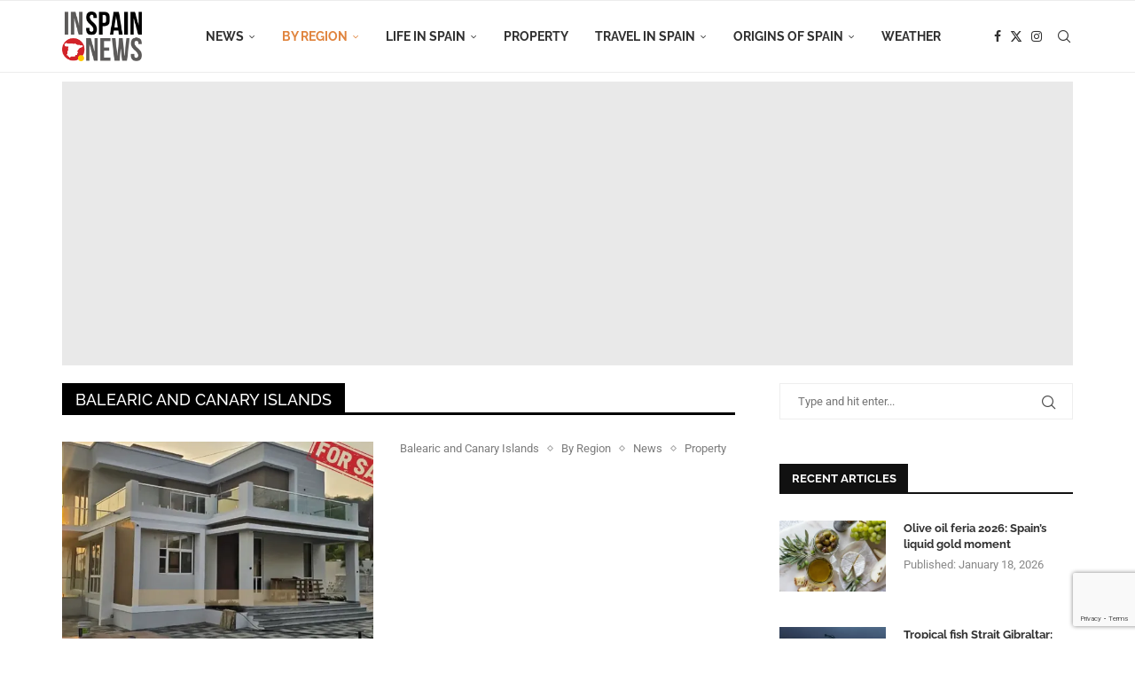

--- FILE ---
content_type: text/html; charset=UTF-8
request_url: https://inspain.news/category/by-region/balearic-and-canary-islands/
body_size: 65888
content:
<!DOCTYPE html>
<html lang="en-GB">
<head>
    <meta charset="UTF-8">
    <meta http-equiv="X-UA-Compatible" content="IE=edge">
    <meta name="viewport" content="width=device-width, initial-scale=1">
    <link rel="profile" href="https://gmpg.org/xfn/11"/>
    <link rel="alternate" type="application/rss+xml" title="InSpain.news RSS Feed"
          href="https://inspain.news/feed/"/>
    <link rel="alternate" type="application/atom+xml" title="InSpain.news Atom Feed"
          href="https://inspain.news/feed/atom/"/>
    <link rel="pingback" href="https://inspain.news/xmlrpc.php"/>
    <!--[if lt IE 9]>
	<script src="https://inspain.news/wp-content/themes/soledad/js/html5.js"></script>
	<![endif]-->
	<link rel='preconnect' href='https://fonts.googleapis.com' />
<link rel='preconnect' href='https://fonts.gstatic.com' />
<meta http-equiv='x-dns-prefetch-control' content='on'>
<link rel='dns-prefetch' href='//fonts.googleapis.com' />
<link rel='dns-prefetch' href='//fonts.gstatic.com' />
<link rel='dns-prefetch' href='//s.gravatar.com' />
<link rel='dns-prefetch' href='//www.google-analytics.com' />
<meta name='robots' content='index, follow, max-image-preview:large, max-snippet:-1, max-video-preview:-1' />
<!-- Google tag (gtag.js) consent mode dataLayer added by Site Kit -->
<script type="text/javascript" id="google_gtagjs-js-consent-mode-data-layer">
/* <![CDATA[ */
window.dataLayer = window.dataLayer || [];function gtag(){dataLayer.push(arguments);}
gtag('consent', 'default', {"ad_personalization":"denied","ad_storage":"denied","ad_user_data":"denied","analytics_storage":"denied","functionality_storage":"denied","security_storage":"denied","personalization_storage":"denied","region":["AT","BE","BG","CH","CY","CZ","DE","DK","EE","ES","FI","FR","GB","GR","HR","HU","IE","IS","IT","LI","LT","LU","LV","MT","NL","NO","PL","PT","RO","SE","SI","SK"],"wait_for_update":500});
window._googlesitekitConsentCategoryMap = {"statistics":["analytics_storage"],"marketing":["ad_storage","ad_user_data","ad_personalization"],"functional":["functionality_storage","security_storage"],"preferences":["personalization_storage"]};
window._googlesitekitConsents = {"ad_personalization":"denied","ad_storage":"denied","ad_user_data":"denied","analytics_storage":"denied","functionality_storage":"denied","security_storage":"denied","personalization_storage":"denied","region":["AT","BE","BG","CH","CY","CZ","DE","DK","EE","ES","FI","FR","GB","GR","HR","HU","IE","IS","IT","LI","LT","LU","LV","MT","NL","NO","PL","PT","RO","SE","SI","SK"],"wait_for_update":500};
/* ]]> */
</script>
<!-- End Google tag (gtag.js) consent mode dataLayer added by Site Kit -->

	<!-- This site is optimized with the Yoast SEO Premium plugin v26.7 (Yoast SEO v26.7) - https://yoast.com/wordpress/plugins/seo/ -->
	<title>Balearic and Canary Islands News Archives - InSpain.news</title>
<link data-wpr-hosted-gf-parameters="family=Raleway%3A300%2C300italic%2C400%2C400italic%2C500%2C500italic%2C700%2C700italic%2C800%2C800italic%7CRoboto%3A300%2C300italic%2C400%2C400italic%2C500%2C500italic%2C600%2C600italic%2C700%2C700italic%2C800%2C800italic%26amp%3Bsubset%3Dlatin%2Ccyrillic%2Ccyrillic-ext%2Cgreek%2Cgreek-ext%2Clatin-ext%7COpen%20Sans%7CAbril%20FatFace%3A400%2C400i%2C700%2C700i%7CAlegreya%3A400%2C400i%2C700%2C700i%7CAlegreya%20Sans%3A400%2C400i%2C700%2C700i%7CAmatic%20SC%3A400%2C400i%2C700%2C700i%7CAnonymous%20Pro%3A400%2C400i%2C700%2C700i%7CArchitects%20Daughter%3A400%2C400i%2C700%2C700i%7CArchivo%3A400%2C400i%2C700%2C700i%7CArchivo%20Narrow%3A400%2C400i%2C700%2C700i%7CAsap%3A400%2C400i%2C700%2C700i%7CBarlow%3A400%2C400i%2C700%2C700i%7CBioRhyme%3A400%2C400i%2C700%2C700i%7CBonbon%3A400%2C400i%2C700%2C700i%7CCabin%3A400%2C400i%2C700%2C700i%7CCairo%3A400%2C400i%2C700%2C700i%7CCardo%3A400%2C400i%2C700%2C700i%7CChivo%3A400%2C400i%2C700%2C700i%7CConcert%20One%3A400%2C400i%2C700%2C700i%7CCormorant%3A400%2C400i%2C700%2C700i%7CCrimson%20Text%3A400%2C400i%2C700%2C700i%7CEczar%3A400%2C400i%2C700%2C700i%7CExo%202%3A400%2C400i%2C700%2C700i%7CFira%20Sans%3A400%2C400i%2C700%2C700i%7CFjalla%20One%3A400%2C400i%2C700%2C700i%7CFrank%20Ruhl%20Libre%3A400%2C400i%2C700%2C700i%7CGreat%20Vibes%3A400%2C400i%2C700%2C700i%7CHeebo%3A400%2C400i%2C700%2C700i%7CIBM%20Plex%3A400%2C400i%2C700%2C700i%7CInconsolata%3A400%2C400i%2C700%2C700i%7CIndie%20Flower%3A400%2C400i%2C700%2C700i%7CInknut%20Antiqua%3A400%2C400i%2C700%2C700i%7CInter%3A400%2C400i%2C700%2C700i%7CKarla%3A400%2C400i%2C700%2C700i%7CLibre%20Baskerville%3A400%2C400i%2C700%2C700i%7CLibre%20Franklin%3A400%2C400i%2C700%2C700i%7CMontserrat%3A400%2C400i%2C700%2C700i%7CNeuton%3A400%2C400i%2C700%2C700i%7CNotable%3A400%2C400i%2C700%2C700i%7CNothing%20You%20Could%20Do%3A400%2C400i%2C700%2C700i%7CNoto%20Sans%3A400%2C400i%2C700%2C700i%7CNunito%3A400%2C400i%2C700%2C700i%7COld%20Standard%20TT%3A400%2C400i%2C700%2C700i%7COxygen%3A400%2C400i%2C700%2C700i%7CPacifico%3A400%2C400i%2C700%2C700i%7CPoppins%3A400%2C400i%2C700%2C700i%7CProza%20Libre%3A400%2C400i%2C700%2C700i%7CPT%20Sans%3A400%2C400i%2C700%2C700i%7CPT%20Serif%3A400%2C400i%2C700%2C700i%7CRakkas%3A400%2C400i%2C700%2C700i%7CReenie%20Beanie%3A400%2C400i%2C700%2C700i%7CRoboto%20Slab%3A400%2C400i%2C700%2C700i%7CRopa%20Sans%3A400%2C400i%2C700%2C700i%7CRubik%3A400%2C400i%2C700%2C700i%7CShadows%20Into%20Light%3A400%2C400i%2C700%2C700i%7CSpace%20Mono%3A400%2C400i%2C700%2C700i%7CSpectral%3A400%2C400i%2C700%2C700i%7CSue%20Ellen%20Francisco%3A400%2C400i%2C700%2C700i%7CTitillium%20Web%3A400%2C400i%2C700%2C700i%7CUbuntu%3A400%2C400i%2C700%2C700i%7CVarela%3A400%2C400i%2C700%2C700i%7CVollkorn%3A400%2C400i%2C700%2C700i%7CWork%20Sans%3A400%2C400i%2C700%2C700i%7CYatra%20One%3A400%2C400i%2C700%2C700i&display=swap" href="https://inspain.news/wp-content/cache/fonts/1/google-fonts/css/3/6/8/1887079bf552d7034c948dbdbaf79.css" rel="stylesheet">
	<meta name="description" content="Spanish news in English regarding the Balearic and Canary Islands. Get updates on what&#039;s happening in the Spanish island archipelagos." />
	<link rel="canonical" href="https://inspain.news/category/by-region/balearic-and-canary-islands/" />
	<link rel="next" href="https://inspain.news/category/by-region/balearic-and-canary-islands/page/2/" />
	<meta property="og:locale" content="en_GB" />
	<meta property="og:type" content="article" />
	<meta property="og:title" content="Balearic and Canary Islands Archives" />
	<meta property="og:description" content="Spanish news in English regarding the Balearic and Canary Islands. Get updates on what&#039;s happening in the Spanish island archipelagos." />
	<meta property="og:url" content="https://inspain.news/category/by-region/balearic-and-canary-islands/" />
	<meta property="og:site_name" content="InSpain.news" />
	<meta property="og:image" content="https://i0.wp.com/inspain.news/wp-content/uploads/2021/03/InSpainNews-FACEBOOK-ADVERT-mrt21-1800x1221px-.jpg?fit=1800%2C1221&ssl=1" />
	<meta property="og:image:width" content="1800" />
	<meta property="og:image:height" content="1221" />
	<meta property="og:image:type" content="image/jpeg" />
	<meta name="twitter:card" content="summary_large_image" />
	<meta name="twitter:site" content="@inspain_news" />
	<script type="application/ld+json" class="yoast-schema-graph">{"@context":"https://schema.org","@graph":[{"@type":"CollectionPage","@id":"https://inspain.news/category/by-region/balearic-and-canary-islands/","url":"https://inspain.news/category/by-region/balearic-and-canary-islands/","name":"Balearic and Canary Islands News Archives - InSpain.news","isPartOf":{"@id":"https://inspain.news/#website"},"primaryImageOfPage":{"@id":"https://inspain.news/category/by-region/balearic-and-canary-islands/#primaryimage"},"image":{"@id":"https://inspain.news/category/by-region/balearic-and-canary-islands/#primaryimage"},"thumbnailUrl":"https://i0.wp.com/inspain.news/wp-content/uploads/2026/01/house-for-sale-example-only-3.jpg?fit=1200%2C630&ssl=1","description":"Spanish news in English regarding the Balearic and Canary Islands. Get updates on what's happening in the Spanish island archipelagos.","breadcrumb":{"@id":"https://inspain.news/category/by-region/balearic-and-canary-islands/#breadcrumb"},"inLanguage":"en-GB"},{"@type":"ImageObject","inLanguage":"en-GB","@id":"https://inspain.news/category/by-region/balearic-and-canary-islands/#primaryimage","url":"https://i0.wp.com/inspain.news/wp-content/uploads/2026/01/house-for-sale-example-only-3.jpg?fit=1200%2C630&ssl=1","contentUrl":"https://i0.wp.com/inspain.news/wp-content/uploads/2026/01/house-for-sale-example-only-3.jpg?fit=1200%2C630&ssl=1","width":1200,"height":630,"caption":"Canary Islands second-home restrictions"},{"@type":"BreadcrumbList","@id":"https://inspain.news/category/by-region/balearic-and-canary-islands/#breadcrumb","itemListElement":[{"@type":"ListItem","position":1,"name":"Home","item":"https://inspain.news/"},{"@type":"ListItem","position":2,"name":"By Region","item":"https://inspain.news/category/by-region/"},{"@type":"ListItem","position":3,"name":"Balearic and Canary Islands"}]},{"@type":"WebSite","@id":"https://inspain.news/#website","url":"https://inspain.news/","name":"In Spain News","description":"News from Spain, all about Spain in English","publisher":{"@id":"https://inspain.news/#organization"},"alternateName":"Spanish news in English","potentialAction":[{"@type":"SearchAction","target":{"@type":"EntryPoint","urlTemplate":"https://inspain.news/?s={search_term_string}"},"query-input":{"@type":"PropertyValueSpecification","valueRequired":true,"valueName":"search_term_string"}}],"inLanguage":"en-GB"},{"@type":"Organization","@id":"https://inspain.news/#organization","name":"In Spain News","url":"https://inspain.news/","logo":{"@type":"ImageObject","inLanguage":"en-GB","@id":"https://inspain.news/#/schema/logo/image/","url":"https://inspain.news/wp-content/uploads/2021/03/InSpainNews-LOGO-DEC-2020-v2-scaled.jpg","contentUrl":"https://inspain.news/wp-content/uploads/2021/03/InSpainNews-LOGO-DEC-2020-v2-scaled.jpg","width":2560,"height":1762,"caption":"In Spain News"},"image":{"@id":"https://inspain.news/#/schema/logo/image/"},"sameAs":["https://www.facebook.com/InSpain.news","https://x.com/inspain_news","https://www.instagram.com/inspain.news/","https://www.linkedin.com/company/71534653/"]}]}</script>
	<!-- / Yoast SEO Premium plugin. -->


<link rel='dns-prefetch' href='//www.googletagmanager.com' />
<link rel='dns-prefetch' href='//stats.wp.com' />
<link rel='dns-prefetch' href='//fonts.googleapis.com' />
<link href='https://fonts.gstatic.com' crossorigin rel='preconnect' />
<link rel='preconnect' href='//i0.wp.com' />
<link rel='preconnect' href='//c0.wp.com' />
<link rel="alternate" type="application/rss+xml" title="InSpain.news &raquo; Feed" href="https://inspain.news/feed/" />
<link rel="alternate" type="application/rss+xml" title="InSpain.news &raquo; Comments Feed" href="https://inspain.news/comments/feed/" />
<link rel="alternate" type="application/rss+xml" title="InSpain.news &raquo; Balearic and Canary Islands Category Feed" href="https://inspain.news/category/by-region/balearic-and-canary-islands/feed/" />
<!-- inspain.news is managing ads with Advanced Ads 2.0.16 – https://wpadvancedads.com/ --><!--noptimize--><script id="inspa-ready">
			window.advanced_ads_ready=function(e,a){a=a||"complete";var d=function(e){return"interactive"===a?"loading"!==e:"complete"===e};d(document.readyState)?e():document.addEventListener("readystatechange",(function(a){d(a.target.readyState)&&e()}),{once:"interactive"===a})},window.advanced_ads_ready_queue=window.advanced_ads_ready_queue||[];		</script>
		<!--/noptimize--><style id='wp-img-auto-sizes-contain-inline-css' type='text/css'>
img:is([sizes=auto i],[sizes^="auto," i]){contain-intrinsic-size:3000px 1500px}
/*# sourceURL=wp-img-auto-sizes-contain-inline-css */
</style>
<link data-minify="1" rel='stylesheet' id='penci-folding-css' href='https://inspain.news/wp-content/cache/min/1/wp-content/themes/soledad/inc/elementor/assets/css/fold.css?ver=1768390678' type='text/css' media='all' />
<style id='wp-emoji-styles-inline-css' type='text/css'>

	img.wp-smiley, img.emoji {
		display: inline !important;
		border: none !important;
		box-shadow: none !important;
		height: 1em !important;
		width: 1em !important;
		margin: 0 0.07em !important;
		vertical-align: -0.1em !important;
		background: none !important;
		padding: 0 !important;
	}
/*# sourceURL=wp-emoji-styles-inline-css */
</style>
<link data-minify="1" rel='stylesheet' id='wp-block-library-css' href='https://inspain.news/wp-content/cache/min/1/c/6.9/wp-includes/css/dist/block-library/style.min.css?ver=1768390678' type='text/css' media='all' />
<style id='wp-block-library-theme-inline-css' type='text/css'>
.wp-block-audio :where(figcaption){color:#555;font-size:13px;text-align:center}.is-dark-theme .wp-block-audio :where(figcaption){color:#ffffffa6}.wp-block-audio{margin:0 0 1em}.wp-block-code{border:1px solid #ccc;border-radius:4px;font-family:Menlo,Consolas,monaco,monospace;padding:.8em 1em}.wp-block-embed :where(figcaption){color:#555;font-size:13px;text-align:center}.is-dark-theme .wp-block-embed :where(figcaption){color:#ffffffa6}.wp-block-embed{margin:0 0 1em}.blocks-gallery-caption{color:#555;font-size:13px;text-align:center}.is-dark-theme .blocks-gallery-caption{color:#ffffffa6}:root :where(.wp-block-image figcaption){color:#555;font-size:13px;text-align:center}.is-dark-theme :root :where(.wp-block-image figcaption){color:#ffffffa6}.wp-block-image{margin:0 0 1em}.wp-block-pullquote{border-bottom:4px solid;border-top:4px solid;color:currentColor;margin-bottom:1.75em}.wp-block-pullquote :where(cite),.wp-block-pullquote :where(footer),.wp-block-pullquote__citation{color:currentColor;font-size:.8125em;font-style:normal;text-transform:uppercase}.wp-block-quote{border-left:.25em solid;margin:0 0 1.75em;padding-left:1em}.wp-block-quote cite,.wp-block-quote footer{color:currentColor;font-size:.8125em;font-style:normal;position:relative}.wp-block-quote:where(.has-text-align-right){border-left:none;border-right:.25em solid;padding-left:0;padding-right:1em}.wp-block-quote:where(.has-text-align-center){border:none;padding-left:0}.wp-block-quote.is-large,.wp-block-quote.is-style-large,.wp-block-quote:where(.is-style-plain){border:none}.wp-block-search .wp-block-search__label{font-weight:700}.wp-block-search__button{border:1px solid #ccc;padding:.375em .625em}:where(.wp-block-group.has-background){padding:1.25em 2.375em}.wp-block-separator.has-css-opacity{opacity:.4}.wp-block-separator{border:none;border-bottom:2px solid;margin-left:auto;margin-right:auto}.wp-block-separator.has-alpha-channel-opacity{opacity:1}.wp-block-separator:not(.is-style-wide):not(.is-style-dots){width:100px}.wp-block-separator.has-background:not(.is-style-dots){border-bottom:none;height:1px}.wp-block-separator.has-background:not(.is-style-wide):not(.is-style-dots){height:2px}.wp-block-table{margin:0 0 1em}.wp-block-table td,.wp-block-table th{word-break:normal}.wp-block-table :where(figcaption){color:#555;font-size:13px;text-align:center}.is-dark-theme .wp-block-table :where(figcaption){color:#ffffffa6}.wp-block-video :where(figcaption){color:#555;font-size:13px;text-align:center}.is-dark-theme .wp-block-video :where(figcaption){color:#ffffffa6}.wp-block-video{margin:0 0 1em}:root :where(.wp-block-template-part.has-background){margin-bottom:0;margin-top:0;padding:1.25em 2.375em}
/*# sourceURL=/wp-includes/css/dist/block-library/theme.min.css */
</style>
<style id='classic-theme-styles-inline-css' type='text/css'>
/*! This file is auto-generated */
.wp-block-button__link{color:#fff;background-color:#32373c;border-radius:9999px;box-shadow:none;text-decoration:none;padding:calc(.667em + 2px) calc(1.333em + 2px);font-size:1.125em}.wp-block-file__button{background:#32373c;color:#fff;text-decoration:none}
/*# sourceURL=/wp-includes/css/classic-themes.min.css */
</style>
<style id='block-soledad-style-inline-css' type='text/css'>
.pchead-e-block{--pcborder-cl:#dedede;--pcaccent-cl:#6eb48c}.heading1-style-1>h1,.heading1-style-2>h1,.heading2-style-1>h2,.heading2-style-2>h2,.heading3-style-1>h3,.heading3-style-2>h3,.heading4-style-1>h4,.heading4-style-2>h4,.heading5-style-1>h5,.heading5-style-2>h5{padding-bottom:8px;border-bottom:1px solid var(--pcborder-cl);overflow:hidden}.heading1-style-2>h1,.heading2-style-2>h2,.heading3-style-2>h3,.heading4-style-2>h4,.heading5-style-2>h5{border-bottom-width:0;position:relative}.heading1-style-2>h1:before,.heading2-style-2>h2:before,.heading3-style-2>h3:before,.heading4-style-2>h4:before,.heading5-style-2>h5:before{content:'';width:50px;height:2px;bottom:0;left:0;z-index:2;background:var(--pcaccent-cl);position:absolute}.heading1-style-2>h1:after,.heading2-style-2>h2:after,.heading3-style-2>h3:after,.heading4-style-2>h4:after,.heading5-style-2>h5:after{content:'';width:100%;height:2px;bottom:0;left:20px;z-index:1;background:var(--pcborder-cl);position:absolute}.heading1-style-3>h1,.heading1-style-4>h1,.heading2-style-3>h2,.heading2-style-4>h2,.heading3-style-3>h3,.heading3-style-4>h3,.heading4-style-3>h4,.heading4-style-4>h4,.heading5-style-3>h5,.heading5-style-4>h5{position:relative;padding-left:20px}.heading1-style-3>h1:before,.heading1-style-4>h1:before,.heading2-style-3>h2:before,.heading2-style-4>h2:before,.heading3-style-3>h3:before,.heading3-style-4>h3:before,.heading4-style-3>h4:before,.heading4-style-4>h4:before,.heading5-style-3>h5:before,.heading5-style-4>h5:before{width:10px;height:100%;content:'';position:absolute;top:0;left:0;bottom:0;background:var(--pcaccent-cl)}.heading1-style-4>h1,.heading2-style-4>h2,.heading3-style-4>h3,.heading4-style-4>h4,.heading5-style-4>h5{padding:10px 20px;background:#f1f1f1}.heading1-style-5>h1,.heading2-style-5>h2,.heading3-style-5>h3,.heading4-style-5>h4,.heading5-style-5>h5{position:relative;z-index:1}.heading1-style-5>h1:before,.heading2-style-5>h2:before,.heading3-style-5>h3:before,.heading4-style-5>h4:before,.heading5-style-5>h5:before{content:"";position:absolute;left:0;bottom:0;width:200px;height:50%;transform:skew(-25deg) translateX(0);background:var(--pcaccent-cl);z-index:-1;opacity:.4}.heading1-style-6>h1,.heading2-style-6>h2,.heading3-style-6>h3,.heading4-style-6>h4,.heading5-style-6>h5{text-decoration:underline;text-underline-offset:2px;text-decoration-thickness:4px;text-decoration-color:var(--pcaccent-cl)}
/*# sourceURL=https://inspain.news/wp-content/themes/soledad/inc/block/heading-styles/build/style.min.css */
</style>
<link data-minify="1" rel='stylesheet' id='mediaelement-css' href='https://inspain.news/wp-content/cache/background-css/1/inspain.news/wp-content/cache/min/1/c/6.9/wp-includes/js/mediaelement/mediaelementplayer-legacy.min.css?ver=1768390678&wpr_t=1768755396' type='text/css' media='all' />
<link data-minify="1" rel='stylesheet' id='wp-mediaelement-css' href='https://inspain.news/wp-content/cache/min/1/c/6.9/wp-includes/js/mediaelement/wp-mediaelement.min.css?ver=1768390679' type='text/css' media='all' />
<style id='jetpack-sharing-buttons-style-inline-css' type='text/css'>
.jetpack-sharing-buttons__services-list{display:flex;flex-direction:row;flex-wrap:wrap;gap:0;list-style-type:none;margin:5px;padding:0}.jetpack-sharing-buttons__services-list.has-small-icon-size{font-size:12px}.jetpack-sharing-buttons__services-list.has-normal-icon-size{font-size:16px}.jetpack-sharing-buttons__services-list.has-large-icon-size{font-size:24px}.jetpack-sharing-buttons__services-list.has-huge-icon-size{font-size:36px}@media print{.jetpack-sharing-buttons__services-list{display:none!important}}.editor-styles-wrapper .wp-block-jetpack-sharing-buttons{gap:0;padding-inline-start:0}ul.jetpack-sharing-buttons__services-list.has-background{padding:1.25em 2.375em}
/*# sourceURL=https://inspain.news/wp-content/plugins/jetpack/_inc/blocks/sharing-buttons/view.css */
</style>
<style id='global-styles-inline-css' type='text/css'>
:root{--wp--preset--aspect-ratio--square: 1;--wp--preset--aspect-ratio--4-3: 4/3;--wp--preset--aspect-ratio--3-4: 3/4;--wp--preset--aspect-ratio--3-2: 3/2;--wp--preset--aspect-ratio--2-3: 2/3;--wp--preset--aspect-ratio--16-9: 16/9;--wp--preset--aspect-ratio--9-16: 9/16;--wp--preset--color--black: #000000;--wp--preset--color--cyan-bluish-gray: #abb8c3;--wp--preset--color--white: #ffffff;--wp--preset--color--pale-pink: #f78da7;--wp--preset--color--vivid-red: #cf2e2e;--wp--preset--color--luminous-vivid-orange: #ff6900;--wp--preset--color--luminous-vivid-amber: #fcb900;--wp--preset--color--light-green-cyan: #7bdcb5;--wp--preset--color--vivid-green-cyan: #00d084;--wp--preset--color--pale-cyan-blue: #8ed1fc;--wp--preset--color--vivid-cyan-blue: #0693e3;--wp--preset--color--vivid-purple: #9b51e0;--wp--preset--gradient--vivid-cyan-blue-to-vivid-purple: linear-gradient(135deg,rgb(6,147,227) 0%,rgb(155,81,224) 100%);--wp--preset--gradient--light-green-cyan-to-vivid-green-cyan: linear-gradient(135deg,rgb(122,220,180) 0%,rgb(0,208,130) 100%);--wp--preset--gradient--luminous-vivid-amber-to-luminous-vivid-orange: linear-gradient(135deg,rgb(252,185,0) 0%,rgb(255,105,0) 100%);--wp--preset--gradient--luminous-vivid-orange-to-vivid-red: linear-gradient(135deg,rgb(255,105,0) 0%,rgb(207,46,46) 100%);--wp--preset--gradient--very-light-gray-to-cyan-bluish-gray: linear-gradient(135deg,rgb(238,238,238) 0%,rgb(169,184,195) 100%);--wp--preset--gradient--cool-to-warm-spectrum: linear-gradient(135deg,rgb(74,234,220) 0%,rgb(151,120,209) 20%,rgb(207,42,186) 40%,rgb(238,44,130) 60%,rgb(251,105,98) 80%,rgb(254,248,76) 100%);--wp--preset--gradient--blush-light-purple: linear-gradient(135deg,rgb(255,206,236) 0%,rgb(152,150,240) 100%);--wp--preset--gradient--blush-bordeaux: linear-gradient(135deg,rgb(254,205,165) 0%,rgb(254,45,45) 50%,rgb(107,0,62) 100%);--wp--preset--gradient--luminous-dusk: linear-gradient(135deg,rgb(255,203,112) 0%,rgb(199,81,192) 50%,rgb(65,88,208) 100%);--wp--preset--gradient--pale-ocean: linear-gradient(135deg,rgb(255,245,203) 0%,rgb(182,227,212) 50%,rgb(51,167,181) 100%);--wp--preset--gradient--electric-grass: linear-gradient(135deg,rgb(202,248,128) 0%,rgb(113,206,126) 100%);--wp--preset--gradient--midnight: linear-gradient(135deg,rgb(2,3,129) 0%,rgb(40,116,252) 100%);--wp--preset--font-size--small: 12px;--wp--preset--font-size--medium: 20px;--wp--preset--font-size--large: 32px;--wp--preset--font-size--x-large: 42px;--wp--preset--font-size--normal: 14px;--wp--preset--font-size--huge: 42px;--wp--preset--spacing--20: 0.44rem;--wp--preset--spacing--30: 0.67rem;--wp--preset--spacing--40: 1rem;--wp--preset--spacing--50: 1.5rem;--wp--preset--spacing--60: 2.25rem;--wp--preset--spacing--70: 3.38rem;--wp--preset--spacing--80: 5.06rem;--wp--preset--shadow--natural: 6px 6px 9px rgba(0, 0, 0, 0.2);--wp--preset--shadow--deep: 12px 12px 50px rgba(0, 0, 0, 0.4);--wp--preset--shadow--sharp: 6px 6px 0px rgba(0, 0, 0, 0.2);--wp--preset--shadow--outlined: 6px 6px 0px -3px rgb(255, 255, 255), 6px 6px rgb(0, 0, 0);--wp--preset--shadow--crisp: 6px 6px 0px rgb(0, 0, 0);}:where(.is-layout-flex){gap: 0.5em;}:where(.is-layout-grid){gap: 0.5em;}body .is-layout-flex{display: flex;}.is-layout-flex{flex-wrap: wrap;align-items: center;}.is-layout-flex > :is(*, div){margin: 0;}body .is-layout-grid{display: grid;}.is-layout-grid > :is(*, div){margin: 0;}:where(.wp-block-columns.is-layout-flex){gap: 2em;}:where(.wp-block-columns.is-layout-grid){gap: 2em;}:where(.wp-block-post-template.is-layout-flex){gap: 1.25em;}:where(.wp-block-post-template.is-layout-grid){gap: 1.25em;}.has-black-color{color: var(--wp--preset--color--black) !important;}.has-cyan-bluish-gray-color{color: var(--wp--preset--color--cyan-bluish-gray) !important;}.has-white-color{color: var(--wp--preset--color--white) !important;}.has-pale-pink-color{color: var(--wp--preset--color--pale-pink) !important;}.has-vivid-red-color{color: var(--wp--preset--color--vivid-red) !important;}.has-luminous-vivid-orange-color{color: var(--wp--preset--color--luminous-vivid-orange) !important;}.has-luminous-vivid-amber-color{color: var(--wp--preset--color--luminous-vivid-amber) !important;}.has-light-green-cyan-color{color: var(--wp--preset--color--light-green-cyan) !important;}.has-vivid-green-cyan-color{color: var(--wp--preset--color--vivid-green-cyan) !important;}.has-pale-cyan-blue-color{color: var(--wp--preset--color--pale-cyan-blue) !important;}.has-vivid-cyan-blue-color{color: var(--wp--preset--color--vivid-cyan-blue) !important;}.has-vivid-purple-color{color: var(--wp--preset--color--vivid-purple) !important;}.has-black-background-color{background-color: var(--wp--preset--color--black) !important;}.has-cyan-bluish-gray-background-color{background-color: var(--wp--preset--color--cyan-bluish-gray) !important;}.has-white-background-color{background-color: var(--wp--preset--color--white) !important;}.has-pale-pink-background-color{background-color: var(--wp--preset--color--pale-pink) !important;}.has-vivid-red-background-color{background-color: var(--wp--preset--color--vivid-red) !important;}.has-luminous-vivid-orange-background-color{background-color: var(--wp--preset--color--luminous-vivid-orange) !important;}.has-luminous-vivid-amber-background-color{background-color: var(--wp--preset--color--luminous-vivid-amber) !important;}.has-light-green-cyan-background-color{background-color: var(--wp--preset--color--light-green-cyan) !important;}.has-vivid-green-cyan-background-color{background-color: var(--wp--preset--color--vivid-green-cyan) !important;}.has-pale-cyan-blue-background-color{background-color: var(--wp--preset--color--pale-cyan-blue) !important;}.has-vivid-cyan-blue-background-color{background-color: var(--wp--preset--color--vivid-cyan-blue) !important;}.has-vivid-purple-background-color{background-color: var(--wp--preset--color--vivid-purple) !important;}.has-black-border-color{border-color: var(--wp--preset--color--black) !important;}.has-cyan-bluish-gray-border-color{border-color: var(--wp--preset--color--cyan-bluish-gray) !important;}.has-white-border-color{border-color: var(--wp--preset--color--white) !important;}.has-pale-pink-border-color{border-color: var(--wp--preset--color--pale-pink) !important;}.has-vivid-red-border-color{border-color: var(--wp--preset--color--vivid-red) !important;}.has-luminous-vivid-orange-border-color{border-color: var(--wp--preset--color--luminous-vivid-orange) !important;}.has-luminous-vivid-amber-border-color{border-color: var(--wp--preset--color--luminous-vivid-amber) !important;}.has-light-green-cyan-border-color{border-color: var(--wp--preset--color--light-green-cyan) !important;}.has-vivid-green-cyan-border-color{border-color: var(--wp--preset--color--vivid-green-cyan) !important;}.has-pale-cyan-blue-border-color{border-color: var(--wp--preset--color--pale-cyan-blue) !important;}.has-vivid-cyan-blue-border-color{border-color: var(--wp--preset--color--vivid-cyan-blue) !important;}.has-vivid-purple-border-color{border-color: var(--wp--preset--color--vivid-purple) !important;}.has-vivid-cyan-blue-to-vivid-purple-gradient-background{background: var(--wp--preset--gradient--vivid-cyan-blue-to-vivid-purple) !important;}.has-light-green-cyan-to-vivid-green-cyan-gradient-background{background: var(--wp--preset--gradient--light-green-cyan-to-vivid-green-cyan) !important;}.has-luminous-vivid-amber-to-luminous-vivid-orange-gradient-background{background: var(--wp--preset--gradient--luminous-vivid-amber-to-luminous-vivid-orange) !important;}.has-luminous-vivid-orange-to-vivid-red-gradient-background{background: var(--wp--preset--gradient--luminous-vivid-orange-to-vivid-red) !important;}.has-very-light-gray-to-cyan-bluish-gray-gradient-background{background: var(--wp--preset--gradient--very-light-gray-to-cyan-bluish-gray) !important;}.has-cool-to-warm-spectrum-gradient-background{background: var(--wp--preset--gradient--cool-to-warm-spectrum) !important;}.has-blush-light-purple-gradient-background{background: var(--wp--preset--gradient--blush-light-purple) !important;}.has-blush-bordeaux-gradient-background{background: var(--wp--preset--gradient--blush-bordeaux) !important;}.has-luminous-dusk-gradient-background{background: var(--wp--preset--gradient--luminous-dusk) !important;}.has-pale-ocean-gradient-background{background: var(--wp--preset--gradient--pale-ocean) !important;}.has-electric-grass-gradient-background{background: var(--wp--preset--gradient--electric-grass) !important;}.has-midnight-gradient-background{background: var(--wp--preset--gradient--midnight) !important;}.has-small-font-size{font-size: var(--wp--preset--font-size--small) !important;}.has-medium-font-size{font-size: var(--wp--preset--font-size--medium) !important;}.has-large-font-size{font-size: var(--wp--preset--font-size--large) !important;}.has-x-large-font-size{font-size: var(--wp--preset--font-size--x-large) !important;}
:where(.wp-block-post-template.is-layout-flex){gap: 1.25em;}:where(.wp-block-post-template.is-layout-grid){gap: 1.25em;}
:where(.wp-block-term-template.is-layout-flex){gap: 1.25em;}:where(.wp-block-term-template.is-layout-grid){gap: 1.25em;}
:where(.wp-block-columns.is-layout-flex){gap: 2em;}:where(.wp-block-columns.is-layout-grid){gap: 2em;}
:root :where(.wp-block-pullquote){font-size: 1.5em;line-height: 1.6;}
/*# sourceURL=global-styles-inline-css */
</style>

<link data-minify="1" rel='stylesheet' id='penci-main-style-css' href='https://inspain.news/wp-content/cache/background-css/1/inspain.news/wp-content/cache/min/1/wp-content/themes/soledad/main.css?ver=1768390679&wpr_t=1768755396' type='text/css' media='all' />
<link data-minify="1" rel='stylesheet' id='penci-swiper-bundle-css' href='https://inspain.news/wp-content/cache/min/1/wp-content/themes/soledad/css/swiper-bundle.min.css?ver=1768390679' type='text/css' media='all' />
<link data-minify="1" rel='stylesheet' id='penci-font-awesomeold-css' href='https://inspain.news/wp-content/cache/min/1/wp-content/themes/soledad/css/font-awesome.4.7.0.swap.min.css?ver=1768390679' type='text/css' media='all' />
<link data-minify="1" rel='stylesheet' id='penci_icon-css' href='https://inspain.news/wp-content/cache/min/1/wp-content/themes/soledad/css/penci-icon.css?ver=1768390679' type='text/css' media='all' />
<link rel='stylesheet' id='penci_style-css' href='https://inspain.news/wp-content/themes/soledad/style.css?ver=8.7.0' type='text/css' media='all' />
<link data-minify="1" rel='stylesheet' id='penci_social_counter-css' href='https://inspain.news/wp-content/cache/min/1/wp-content/themes/soledad/css/social-counter.css?ver=1768390679' type='text/css' media='all' />
<link data-minify="1" rel='stylesheet' id='elementor-icons-css' href='https://inspain.news/wp-content/cache/min/1/wp-content/plugins/elementor/assets/lib/eicons/css/elementor-icons.min.css?ver=1768390679' type='text/css' media='all' />
<link rel='stylesheet' id='elementor-frontend-css' href='https://inspain.news/wp-content/plugins/elementor/assets/css/frontend.min.css?ver=3.34.1' type='text/css' media='all' />
<link rel='stylesheet' id='elementor-post-8444-css' href='https://inspain.news/wp-content/uploads/elementor/css/post-8444.css?ver=1768352416' type='text/css' media='all' />
<link data-minify="1" rel='stylesheet' id='wpdreams-asl-basic-css' href='https://inspain.news/wp-content/cache/min/1/wp-content/plugins/ajax-search-lite/css/style.basic.css?ver=1768390679' type='text/css' media='all' />
<style id='wpdreams-asl-basic-inline-css' type='text/css'>

					div[id*='ajaxsearchlitesettings'].searchsettings .asl_option_inner label {
						font-size: 0px !important;
						color: rgba(0, 0, 0, 0);
					}
					div[id*='ajaxsearchlitesettings'].searchsettings .asl_option_inner label:after {
						font-size: 11px !important;
						position: absolute;
						top: 0;
						left: 0;
						z-index: 1;
					}
					.asl_w_container {
						width: 100%;
						margin: 0px 0px 0px 0px;
						min-width: 200px;
					}
					div[id*='ajaxsearchlite'].asl_m {
						width: 100%;
					}
					div[id*='ajaxsearchliteres'].wpdreams_asl_results div.resdrg span.highlighted {
						font-weight: bold;
						color: rgba(217, 49, 43, 1);
						background-color: rgba(238, 238, 238, 1);
					}
					div[id*='ajaxsearchliteres'].wpdreams_asl_results .results img.asl_image {
						width: 70px;
						height: 70px;
						object-fit: cover;
					}
					div[id*='ajaxsearchlite'].asl_r .results {
						max-height: none;
					}
					div[id*='ajaxsearchlite'].asl_r {
						position: absolute;
					}
				
						div.asl_r.asl_w.vertical .results .item::after {
							display: block;
							position: absolute;
							bottom: 0;
							content: '';
							height: 1px;
							width: 100%;
							background: #D8D8D8;
						}
						div.asl_r.asl_w.vertical .results .item.asl_last_item::after {
							display: none;
						}
					
/*# sourceURL=wpdreams-asl-basic-inline-css */
</style>
<link data-minify="1" rel='stylesheet' id='wpdreams-asl-instance-css' href='https://inspain.news/wp-content/cache/min/1/wp-content/plugins/ajax-search-lite/css/style-underline.css?ver=1768390679' type='text/css' media='all' />
<link rel='stylesheet' id='__EPYT__style-css' href='https://inspain.news/wp-content/plugins/youtube-embed-plus/styles/ytprefs.min.css?ver=14.2.4' type='text/css' media='all' />
<style id='__EPYT__style-inline-css' type='text/css'>

                .epyt-gallery-thumb {
                        width: 33.333%;
                }
                
/*# sourceURL=__EPYT__style-inline-css */
</style>
<link rel='stylesheet' id='boldgrid-components-css' href='https://inspain.news/wp-content/plugins/post-and-page-builder/assets/css/components.min.css?ver=2.16.5' type='text/css' media='all' />
<link data-minify="1" rel='stylesheet' id='font-awesome-css' href='https://inspain.news/wp-content/cache/min/1/wp-content/plugins/elementor/assets/lib/font-awesome/css/font-awesome.min.css?ver=1768390679' type='text/css' media='all' />
<link rel='stylesheet' id='boldgrid-fe-css' href='https://inspain.news/wp-content/plugins/post-and-page-builder/assets/css/editor-fe.min.css?ver=1.27.10' type='text/css' media='all' />
<link data-minify="1" rel='stylesheet' id='boldgrid-custom-styles-css' href='https://inspain.news/wp-content/cache/min/1/wp-content/plugins/post-and-page-builder/assets/css/custom-styles.css?ver=1768390679' type='text/css' media='all' />
<link data-minify="1" rel='stylesheet' id='elementor-gf-local-roboto-css' href='https://inspain.news/wp-content/cache/min/1/wp-content/uploads/elementor/google-fonts/css/roboto.css?ver=1768390679' type='text/css' media='all' />
<link data-minify="1" rel='stylesheet' id='elementor-gf-local-robotoslab-css' href='https://inspain.news/wp-content/cache/min/1/wp-content/uploads/elementor/google-fonts/css/robotoslab.css?ver=1768390679' type='text/css' media='all' />
<script type="text/javascript" src="https://c0.wp.com/c/6.9/wp-includes/js/jquery/jquery.min.js" id="jquery-core-js" data-rocket-defer defer></script>
<script data-minify="1" type="text/javascript" src="https://inspain.news/wp-content/cache/min/1/c/6.9/wp-includes/js/jquery/jquery-migrate.min.js?ver=1768390680" id="jquery-migrate-js" data-rocket-defer defer></script>
<script type="text/javascript" id="advanced-ads-advanced-js-js-extra">
/* <![CDATA[ */
var advads_options = {"blog_id":"1","privacy":{"enabled":false,"state":"not_needed"}};
//# sourceURL=advanced-ads-advanced-js-js-extra
/* ]]> */
</script>
<script type="text/javascript" src="https://inspain.news/wp-content/plugins/advanced-ads/public/assets/js/advanced.min.js?ver=2.0.16" id="advanced-ads-advanced-js-js" data-rocket-defer defer></script>

<!-- Google tag (gtag.js) snippet added by Site Kit -->
<!-- Google Analytics snippet added by Site Kit -->
<script type="text/javascript" src="https://www.googletagmanager.com/gtag/js?id=GT-5RF8VZS" id="google_gtagjs-js" async></script>
<script type="text/javascript" id="google_gtagjs-js-after">
/* <![CDATA[ */
window.dataLayer = window.dataLayer || [];function gtag(){dataLayer.push(arguments);}
gtag("set","linker",{"domains":["inspain.news"]});
gtag("js", new Date());
gtag("set", "developer_id.dZTNiMT", true);
gtag("config", "GT-5RF8VZS");
//# sourceURL=google_gtagjs-js-after
/* ]]> */
</script>
<script type="text/javascript" id="__ytprefs__-js-extra">
/* <![CDATA[ */
var _EPYT_ = {"ajaxurl":"https://inspain.news/wp-admin/admin-ajax.php","security":"b79f5d3b06","gallery_scrolloffset":"20","eppathtoscripts":"https://inspain.news/wp-content/plugins/youtube-embed-plus/scripts/","eppath":"https://inspain.news/wp-content/plugins/youtube-embed-plus/","epresponsiveselector":"[\"iframe.__youtube_prefs__\"]","epdovol":"1","version":"14.2.4","evselector":"iframe.__youtube_prefs__[src], iframe[src*=\"youtube.com/embed/\"], iframe[src*=\"youtube-nocookie.com/embed/\"]","ajax_compat":"","maxres_facade":"eager","ytapi_load":"light","pause_others":"","stopMobileBuffer":"1","facade_mode":"","not_live_on_channel":""};
//# sourceURL=__ytprefs__-js-extra
/* ]]> */
</script>
<script type="text/javascript" src="https://inspain.news/wp-content/plugins/youtube-embed-plus/scripts/ytprefs.min.js?ver=14.2.4" id="__ytprefs__-js" data-rocket-defer defer></script>
<link rel="https://api.w.org/" href="https://inspain.news/wp-json/" /><link rel="alternate" title="JSON" type="application/json" href="https://inspain.news/wp-json/wp/v2/categories/30" /><link rel="EditURI" type="application/rsd+xml" title="RSD" href="https://inspain.news/xmlrpc.php?rsd" />
<meta name="generator" content="WordPress 6.9" />
<meta name="generator" content="Soledad 8.7.0" />
<meta name="generator" content="Site Kit by Google 1.170.0" /><script data-minify="1" src="https://inspain.news/wp-content/cache/min/1/inspain.js?ver=1768390680" async></script>	<style>img#wpstats{display:none}</style>
		<style id="penci-custom-style" type="text/css">body{ --pcbg-cl: #fff; --pctext-cl: #313131; --pcborder-cl: #dedede; --pcheading-cl: #313131; --pcmeta-cl: #888888; --pcaccent-cl: #6eb48c; --pcbody-font: 'PT Serif', serif; --pchead-font: 'Raleway', sans-serif; --pchead-wei: bold; --pcava_bdr:10px;--pcajs_fvw:470px;--pcajs_fvmw:220px; } .single.penci-body-single-style-5 #header, .single.penci-body-single-style-6 #header, .single.penci-body-single-style-10 #header, .single.penci-body-single-style-5 .pc-wrapbuilder-header, .single.penci-body-single-style-6 .pc-wrapbuilder-header, .single.penci-body-single-style-10 .pc-wrapbuilder-header { --pchd-mg: 40px; } .fluid-width-video-wrapper > div { position: absolute; left: 0; right: 0; top: 0; width: 100%; height: 100%; } .yt-video-place { position: relative; text-align: center; } .yt-video-place.embed-responsive .start-video { display: block; top: 0; left: 0; bottom: 0; right: 0; position: absolute; transform: none; } .yt-video-place.embed-responsive .start-video img { margin: 0; padding: 0; top: 50%; display: inline-block; position: absolute; left: 50%; transform: translate(-50%, -50%); width: 68px; height: auto; } .mfp-bg { top: 0; left: 0; width: 100%; height: 100%; z-index: 9999999; overflow: hidden; position: fixed; background: #0b0b0b; opacity: .8; filter: alpha(opacity=80) } .mfp-wrap { top: 0; left: 0; width: 100%; height: 100%; z-index: 9999999; position: fixed; outline: none !important; -webkit-backface-visibility: hidden } body{--pcctain: 1200px}@media only screen and (min-width: 1170px) and (max-width: 1200px){ body{ --pcctain: calc( 100% - 40px ); } } body { --pchead-font: 'Raleway', sans-serif; } body { --pcbody-font: 'Roboto', sans-serif; } p{ line-height: 1.8; } #main #bbpress-forums .bbp-login-form fieldset.bbp-form select, #main #bbpress-forums .bbp-login-form .bbp-form input[type="password"], #main #bbpress-forums .bbp-login-form .bbp-form input[type="text"], .penci-login-register input[type="email"], .penci-login-register input[type="text"], .penci-login-register input[type="password"], .penci-login-register input[type="number"], body, textarea, #respond textarea, .widget input[type="text"], .widget input[type="email"], .widget input[type="date"], .widget input[type="number"], .wpcf7 textarea, .mc4wp-form input, #respond input, div.wpforms-container .wpforms-form.wpforms-form input[type=date], div.wpforms-container .wpforms-form.wpforms-form input[type=datetime], div.wpforms-container .wpforms-form.wpforms-form input[type=datetime-local], div.wpforms-container .wpforms-form.wpforms-form input[type=email], div.wpforms-container .wpforms-form.wpforms-form input[type=month], div.wpforms-container .wpforms-form.wpforms-form input[type=number], div.wpforms-container .wpforms-form.wpforms-form input[type=password], div.wpforms-container .wpforms-form.wpforms-form input[type=range], div.wpforms-container .wpforms-form.wpforms-form input[type=search], div.wpforms-container .wpforms-form.wpforms-form input[type=tel], div.wpforms-container .wpforms-form.wpforms-form input[type=text], div.wpforms-container .wpforms-form.wpforms-form input[type=time], div.wpforms-container .wpforms-form.wpforms-form input[type=url], div.wpforms-container .wpforms-form.wpforms-form input[type=week], div.wpforms-container .wpforms-form.wpforms-form select, div.wpforms-container .wpforms-form.wpforms-form textarea, .wpcf7 input, form.pc-searchform input.search-input, ul.homepage-featured-boxes .penci-fea-in h4, .widget.widget_categories ul li span.category-item-count, .about-widget .about-me-heading, .widget ul.side-newsfeed li .side-item .side-item-text .side-item-meta { font-weight: 400 } .penci-hide-tagupdated{ display: none !important; } @media only screen and (max-width: 480px){ body, .widget ul li a, .widget ul li, .widget ol li, .post-entry, p, .post-entry p{ font-size: 15px; } } .widget ul li, .widget ol li, .post-entry, p, .post-entry p{ line-height: 1.7; } body { --pchead-wei: 700; } .featured-area.featured-style-42 .item-inner-content, .featured-style-41 .swiper-slide, .slider-40-wrapper .nav-thumb-creative .thumb-container:after,.penci-slider44-t-item:before,.penci-slider44-main-wrapper .item, .featured-area .penci-image-holder, .featured-area .penci-slider4-overlay, .featured-area .penci-slide-overlay .overlay-link, .featured-style-29 .featured-slider-overlay, .penci-slider38-overlay{ border-radius: ; -webkit-border-radius: ; } .penci-featured-content-right:before{ border-top-right-radius: ; border-bottom-right-radius: ; } .penci-flat-overlay .penci-slide-overlay .penci-mag-featured-content:before{ border-bottom-left-radius: ; border-bottom-right-radius: ; } .container-single .post-image{ border-radius: ; -webkit-border-radius: ; } .penci-mega-post-inner, .penci-mega-thumbnail .penci-image-holder{ border-radius: ; -webkit-border-radius: ; } #navigation .menu > li > a, #navigation ul.menu ul.sub-menu li > a, .navigation ul.menu ul.sub-menu li > a, .penci-menu-hbg .menu li a, #sidebar-nav .menu li a, #navigation .penci-megamenu .penci-mega-child-categories a, .navigation .penci-megamenu .penci-mega-child-categories a{ font-weight: bold; } #header .inner-header .container { padding:30px 0; } body{ --pcborder-cl: #eeeeee; } #main #bbpress-forums .bbp-login-form fieldset.bbp-form select, #main #bbpress-forums .bbp-login-form .bbp-form input[type="password"], #main #bbpress-forums .bbp-login-form .bbp-form input[type="text"], .widget ul li, .grid-mixed, .penci-post-box-meta, .penci-pagination.penci-ajax-more a.penci-ajax-more-button, .widget-social a i, .penci-home-popular-posts, .header-header-1.has-bottom-line, .header-header-4.has-bottom-line, .header-header-7.has-bottom-line, .container-single .post-entry .post-tags a,.tags-share-box.tags-share-box-2_3,.tags-share-box.tags-share-box-top, .tags-share-box, .post-author, .post-pagination, .post-related, .post-comments .post-title-box, .comments .comment, #respond textarea, .wpcf7 textarea, #respond input, div.wpforms-container .wpforms-form.wpforms-form input[type=date], div.wpforms-container .wpforms-form.wpforms-form input[type=datetime], div.wpforms-container .wpforms-form.wpforms-form input[type=datetime-local], div.wpforms-container .wpforms-form.wpforms-form input[type=email], div.wpforms-container .wpforms-form.wpforms-form input[type=month], div.wpforms-container .wpforms-form.wpforms-form input[type=number], div.wpforms-container .wpforms-form.wpforms-form input[type=password], div.wpforms-container .wpforms-form.wpforms-form input[type=range], div.wpforms-container .wpforms-form.wpforms-form input[type=search], div.wpforms-container .wpforms-form.wpforms-form input[type=tel], div.wpforms-container .wpforms-form.wpforms-form input[type=text], div.wpforms-container .wpforms-form.wpforms-form input[type=time], div.wpforms-container .wpforms-form.wpforms-form input[type=url], div.wpforms-container .wpforms-form.wpforms-form input[type=week], div.wpforms-container .wpforms-form.wpforms-form select, div.wpforms-container .wpforms-form.wpforms-form textarea, .wpcf7 input, .widget_wysija input, #respond h3, form.pc-searchform input.search-input, .post-password-form input[type="text"], .post-password-form input[type="email"], .post-password-form input[type="password"], .post-password-form input[type="number"], .penci-recipe, .penci-recipe-heading, .penci-recipe-ingredients, .penci-recipe-notes, .penci-pagination ul.page-numbers li span, .penci-pagination ul.page-numbers li a, #comments_pagination span, #comments_pagination a, body.author .post-author, .tags-share-box.hide-tags.page-share, .penci-grid li.list-post, .penci-grid li.list-boxed-post-2 .content-boxed-2, .home-featured-cat-content .mag-post-box, .home-featured-cat-content.style-2 .mag-post-box.first-post, .home-featured-cat-content.style-10 .mag-post-box.first-post, .widget select, .widget ul ul, .widget input[type="text"], .widget input[type="email"], .widget input[type="date"], .widget input[type="number"], .widget input[type="search"], .widget .tagcloud a, #wp-calendar tbody td, .woocommerce div.product .entry-summary div[itemprop="description"] td, .woocommerce div.product .entry-summary div[itemprop="description"] th, .woocommerce div.product .woocommerce-tabs #tab-description td, .woocommerce div.product .woocommerce-tabs #tab-description th, .woocommerce-product-details__short-description td, th, .woocommerce ul.cart_list li, .woocommerce ul.product_list_widget li, .woocommerce .widget_shopping_cart .total, .woocommerce.widget_shopping_cart .total, .woocommerce .woocommerce-product-search input[type="search"], .woocommerce nav.woocommerce-pagination ul li a, .woocommerce nav.woocommerce-pagination ul li span, .woocommerce div.product .product_meta, .woocommerce div.product .woocommerce-tabs ul.tabs, .woocommerce div.product .related > h2, .woocommerce div.product .upsells > h2, .woocommerce #reviews #comments ol.commentlist li .comment-text, .woocommerce table.shop_table td, .post-entry td, .post-entry th, #add_payment_method .cart-collaterals .cart_totals tr td, #add_payment_method .cart-collaterals .cart_totals tr th, .woocommerce-cart .cart-collaterals .cart_totals tr td, .woocommerce-cart .cart-collaterals .cart_totals tr th, .woocommerce-checkout .cart-collaterals .cart_totals tr td, .woocommerce-checkout .cart-collaterals .cart_totals tr th, .woocommerce-cart .cart-collaterals .cart_totals table, .woocommerce-cart table.cart td.actions .coupon .input-text, .woocommerce table.shop_table a.remove, .woocommerce form .form-row .input-text, .woocommerce-page form .form-row .input-text, .woocommerce .woocommerce-error, .woocommerce .woocommerce-info, .woocommerce .woocommerce-message, .woocommerce form.checkout_coupon, .woocommerce form.login, .woocommerce form.register, .woocommerce form.checkout table.shop_table, .woocommerce-checkout #payment ul.payment_methods, .post-entry table, .wrapper-penci-review, .penci-review-container.penci-review-count, #penci-demobar .style-toggle, #widget-area, .post-entry hr, .wpb_text_column hr, #buddypress .dir-search input[type=search], #buddypress .dir-search input[type=text], #buddypress .groups-members-search input[type=search], #buddypress .groups-members-search input[type=text], #buddypress ul.item-list, #buddypress .profile[role=main], #buddypress select, #buddypress div.pagination .pagination-links span, #buddypress div.pagination .pagination-links a, #buddypress div.pagination .pag-count, #buddypress div.pagination .pagination-links a:hover, #buddypress ul.item-list li, #buddypress table.forum tr td.label, #buddypress table.messages-notices tr td.label, #buddypress table.notifications tr td.label, #buddypress table.notifications-settings tr td.label, #buddypress table.profile-fields tr td.label, #buddypress table.wp-profile-fields tr td.label, #buddypress table.profile-fields:last-child, #buddypress form#whats-new-form textarea, #buddypress .standard-form input[type=text], #buddypress .standard-form input[type=color], #buddypress .standard-form input[type=date], #buddypress .standard-form input[type=datetime], #buddypress .standard-form input[type=datetime-local], #buddypress .standard-form input[type=email], #buddypress .standard-form input[type=month], #buddypress .standard-form input[type=number], #buddypress .standard-form input[type=range], #buddypress .standard-form input[type=search], #buddypress .standard-form input[type=password], #buddypress .standard-form input[type=tel], #buddypress .standard-form input[type=time], #buddypress .standard-form input[type=url], #buddypress .standard-form input[type=week], .bp-avatar-nav ul, .bp-avatar-nav ul.avatar-nav-items li.current, #bbpress-forums li.bbp-body ul.forum, #bbpress-forums li.bbp-body ul.topic, #bbpress-forums li.bbp-footer, .bbp-pagination-links a, .bbp-pagination-links span.current, .wrapper-boxed .bbp-pagination-links a:hover, .wrapper-boxed .bbp-pagination-links span.current, #buddypress .standard-form select, #buddypress .standard-form input[type=password], #buddypress .activity-list li.load-more a, #buddypress .activity-list li.load-newest a, #buddypress ul.button-nav li a, #buddypress div.generic-button a, #buddypress .comment-reply-link, #bbpress-forums div.bbp-template-notice.info, #bbpress-forums #bbp-search-form #bbp_search, #bbpress-forums .bbp-forums-list, #bbpress-forums #bbp_topic_title, #bbpress-forums #bbp_topic_tags, #bbpress-forums .wp-editor-container, .widget_display_stats dd, .widget_display_stats dt, div.bbp-forum-header, div.bbp-topic-header, div.bbp-reply-header, .widget input[type="text"], .widget input[type="email"], .widget input[type="date"], .widget input[type="number"], .widget input[type="search"], .widget input[type="password"], blockquote.wp-block-quote, .post-entry blockquote.wp-block-quote, .wp-block-quote:not(.is-large):not(.is-style-large), .post-entry pre, .wp-block-pullquote:not(.is-style-solid-color), .post-entry hr.wp-block-separator, .wp-block-separator, .wp-block-latest-posts, .wp-block-yoast-how-to-block ol.schema-how-to-steps, .wp-block-yoast-how-to-block ol.schema-how-to-steps li, .wp-block-yoast-faq-block .schema-faq-section, .post-entry .wp-block-quote, .wpb_text_column .wp-block-quote, .woocommerce .page-description .wp-block-quote, .wp-block-search .wp-block-search__input{ border-color: var(--pcborder-cl); } .penci-recipe-index-wrap h4.recipe-index-heading > span:before, .penci-recipe-index-wrap h4.recipe-index-heading > span:after{ border-color: var(--pcborder-cl); opacity: 1; } .tags-share-box .single-comment-o:after, .post-share a.penci-post-like:after{ background-color: var(--pcborder-cl); } .penci-grid .list-post.list-boxed-post{ border-color: var(--pcborder-cl) !important; } .penci-post-box-meta.penci-post-box-grid:before, .woocommerce .widget_price_filter .ui-slider .ui-slider-range{ background-color: var(--pcborder-cl); } .penci-pagination.penci-ajax-more a.penci-ajax-more-button.loading-posts{ border-color: var(--pcborder-cl) !important; } .penci-vernav-enable .penci-menu-hbg{ box-shadow: none; -webkit-box-shadow: none; -moz-box-shadow: none; } .penci-vernav-enable.penci-vernav-poleft .penci-menu-hbg{ border-right: 1px solid var(--pcborder-cl); } .penci-vernav-enable.penci-vernav-poright .penci-menu-hbg{ border-left: 1px solid var(--pcborder-cl); } .editor-styles-wrapper, body{ --pcaccent-cl: #dd7f33; } .penci-menuhbg-toggle:hover .lines-button:after, .penci-menuhbg-toggle:hover .penci-lines:before, .penci-menuhbg-toggle:hover .penci-lines:after,.tags-share-box.tags-share-box-s2 .post-share-plike,.penci-video_playlist .penci-playlist-title,.pencisc-column-2.penci-video_playlist .penci-video-nav .playlist-panel-item, .pencisc-column-1.penci-video_playlist .penci-video-nav .playlist-panel-item,.penci-video_playlist .penci-custom-scroll::-webkit-scrollbar-thumb, .pencisc-button, .post-entry .pencisc-button, .penci-dropcap-box, .penci-dropcap-circle, .penci-login-register input[type="submit"]:hover, .penci-ld .penci-ldin:before, .penci-ldspinner > div{ background: #dd7f33; } a, .post-entry .penci-portfolio-filter ul li a:hover, .penci-portfolio-filter ul li a:hover, .penci-portfolio-filter ul li.active a, .post-entry .penci-portfolio-filter ul li.active a, .penci-countdown .countdown-amount, .archive-box h1, .post-entry a, .container.penci-breadcrumb span a:hover,.container.penci-breadcrumb a:hover, .post-entry blockquote:before, .post-entry blockquote cite, .post-entry blockquote .author, .wpb_text_column blockquote:before, .wpb_text_column blockquote cite, .wpb_text_column blockquote .author, .penci-pagination a:hover, ul.penci-topbar-menu > li a:hover, div.penci-topbar-menu > ul > li a:hover, .penci-recipe-heading a.penci-recipe-print,.penci-review-metas .penci-review-btnbuy, .main-nav-social a:hover, .widget-social .remove-circle a:hover i, .penci-recipe-index .cat > a.penci-cat-name, #bbpress-forums li.bbp-body ul.forum li.bbp-forum-info a:hover, #bbpress-forums li.bbp-body ul.topic li.bbp-topic-title a:hover, #bbpress-forums li.bbp-body ul.forum li.bbp-forum-info .bbp-forum-content a, #bbpress-forums li.bbp-body ul.topic p.bbp-topic-meta a, #bbpress-forums .bbp-breadcrumb a:hover, #bbpress-forums .bbp-forum-freshness a:hover, #bbpress-forums .bbp-topic-freshness a:hover, #buddypress ul.item-list li div.item-title a, #buddypress ul.item-list li h4 a, #buddypress .activity-header a:first-child, #buddypress .comment-meta a:first-child, #buddypress .acomment-meta a:first-child, div.bbp-template-notice a:hover, .penci-menu-hbg .menu li a .indicator:hover, .penci-menu-hbg .menu li a:hover, #sidebar-nav .menu li a:hover, .penci-rlt-popup .rltpopup-meta .rltpopup-title:hover, .penci-video_playlist .penci-video-playlist-item .penci-video-title:hover, .penci_list_shortcode li:before, .penci-dropcap-box-outline, .penci-dropcap-circle-outline, .penci-dropcap-regular, .penci-dropcap-bold{ color: #dd7f33; } .penci-home-popular-post ul.slick-dots li button:hover, .penci-home-popular-post ul.slick-dots li.slick-active button, .post-entry blockquote .author span:after, .error-image:after, .error-404 .go-back-home a:after, .penci-header-signup-form, .woocommerce span.onsale, .woocommerce #respond input#submit:hover, .woocommerce a.button:hover, .woocommerce button.button:hover, .woocommerce input.button:hover, .woocommerce nav.woocommerce-pagination ul li span.current, .woocommerce div.product .entry-summary div[itemprop="description"]:before, .woocommerce div.product .entry-summary div[itemprop="description"] blockquote .author span:after, .woocommerce div.product .woocommerce-tabs #tab-description blockquote .author span:after, .woocommerce #respond input#submit.alt:hover, .woocommerce a.button.alt:hover, .woocommerce button.button.alt:hover, .woocommerce input.button.alt:hover, .pcheader-icon.shoping-cart-icon > a > span, #penci-demobar .buy-button, #penci-demobar .buy-button:hover, .penci-recipe-heading a.penci-recipe-print:hover,.penci-review-metas .penci-review-btnbuy:hover, .penci-review-process span, .penci-review-score-total, #navigation.menu-style-2 ul.menu ul.sub-menu:before, #navigation.menu-style-2 .menu ul ul.sub-menu:before, .penci-go-to-top-floating, .post-entry.blockquote-style-2 blockquote:before, #bbpress-forums #bbp-search-form .button, #bbpress-forums #bbp-search-form .button:hover, .wrapper-boxed .bbp-pagination-links span.current, #bbpress-forums #bbp_reply_submit:hover, #bbpress-forums #bbp_topic_submit:hover,#main .bbp-login-form .bbp-submit-wrapper button[type="submit"]:hover, #buddypress .dir-search input[type=submit], #buddypress .groups-members-search input[type=submit], #buddypress button:hover, #buddypress a.button:hover, #buddypress a.button:focus, #buddypress input[type=button]:hover, #buddypress input[type=reset]:hover, #buddypress ul.button-nav li a:hover, #buddypress ul.button-nav li.current a, #buddypress div.generic-button a:hover, #buddypress .comment-reply-link:hover, #buddypress input[type=submit]:hover, #buddypress div.pagination .pagination-links .current, #buddypress div.item-list-tabs ul li.selected a, #buddypress div.item-list-tabs ul li.current a, #buddypress div.item-list-tabs ul li a:hover, #buddypress table.notifications thead tr, #buddypress table.notifications-settings thead tr, #buddypress table.profile-settings thead tr, #buddypress table.profile-fields thead tr, #buddypress table.wp-profile-fields thead tr, #buddypress table.messages-notices thead tr, #buddypress table.forum thead tr, #buddypress input[type=submit] { background-color: #dd7f33; } .penci-pagination ul.page-numbers li span.current, #comments_pagination span { color: #fff; background: #dd7f33; border-color: #dd7f33; } .footer-instagram h4.footer-instagram-title > span:before, .woocommerce nav.woocommerce-pagination ul li span.current, .penci-pagination.penci-ajax-more a.penci-ajax-more-button:hover, .penci-recipe-heading a.penci-recipe-print:hover,.penci-review-metas .penci-review-btnbuy:hover, .home-featured-cat-content.style-14 .magcat-padding:before, .wrapper-boxed .bbp-pagination-links span.current, #buddypress .dir-search input[type=submit], #buddypress .groups-members-search input[type=submit], #buddypress button:hover, #buddypress a.button:hover, #buddypress a.button:focus, #buddypress input[type=button]:hover, #buddypress input[type=reset]:hover, #buddypress ul.button-nav li a:hover, #buddypress ul.button-nav li.current a, #buddypress div.generic-button a:hover, #buddypress .comment-reply-link:hover, #buddypress input[type=submit]:hover, #buddypress div.pagination .pagination-links .current, #buddypress input[type=submit], form.pc-searchform.penci-hbg-search-form input.search-input:hover, form.pc-searchform.penci-hbg-search-form input.search-input:focus, .penci-dropcap-box-outline, .penci-dropcap-circle-outline { border-color: #dd7f33; } .woocommerce .woocommerce-error, .woocommerce .woocommerce-info, .woocommerce .woocommerce-message { border-top-color: #dd7f33; } .penci-slider ol.penci-control-nav li a.penci-active, .penci-slider ol.penci-control-nav li a:hover, .penci-related-carousel .penci-owl-dot.active span, .penci-owl-carousel-slider .penci-owl-dot.active span{ border-color: #dd7f33; background-color: #dd7f33; } .woocommerce .woocommerce-message:before, .woocommerce form.checkout table.shop_table .order-total .amount, .woocommerce ul.products li.product .price ins, .woocommerce ul.products li.product .price, .woocommerce div.product p.price ins, .woocommerce div.product span.price ins, .woocommerce div.product p.price, .woocommerce div.product .entry-summary div[itemprop="description"] blockquote:before, .woocommerce div.product .woocommerce-tabs #tab-description blockquote:before, .woocommerce div.product .entry-summary div[itemprop="description"] blockquote cite, .woocommerce div.product .entry-summary div[itemprop="description"] blockquote .author, .woocommerce div.product .woocommerce-tabs #tab-description blockquote cite, .woocommerce div.product .woocommerce-tabs #tab-description blockquote .author, .woocommerce div.product .product_meta > span a:hover, .woocommerce div.product .woocommerce-tabs ul.tabs li.active, .woocommerce ul.cart_list li .amount, .woocommerce ul.product_list_widget li .amount, .woocommerce table.shop_table td.product-name a:hover, .woocommerce table.shop_table td.product-price span, .woocommerce table.shop_table td.product-subtotal span, .woocommerce-cart .cart-collaterals .cart_totals table td .amount, .woocommerce .woocommerce-info:before, .woocommerce div.product span.price, .penci-container-inside.penci-breadcrumb span a:hover,.penci-container-inside.penci-breadcrumb a:hover { color: #dd7f33; } .standard-content .penci-more-link.penci-more-link-button a.more-link, .penci-readmore-btn.penci-btn-make-button a, .penci-featured-cat-seemore.penci-btn-make-button a{ background-color: #dd7f33; color: #fff; } .penci-vernav-toggle:before{ border-top-color: #dd7f33; color: #fff; } .penci-pagination.penci-ajax-more a.penci-ajax-more-button{ color: #e0843e; } .penci-pagination.penci-ajax-more a.penci-ajax-more-button{ border-color: #e0843e; } .penci-pagination.penci-ajax-more a.penci-ajax-more-button:hover{ color: #e0c2aa; } .penci-pagination.penci-ajax-more a.penci-ajax-more-button:hover{ border-color: #e0c2aa; } .penci-home-popular-post .item-related span.date { font-size: 15px; } .headline-title { background-color: #01579b; } .headline-title.nticker-style-2:after, .headline-title.nticker-style-4:after{ border-color: #01579b; } a.penci-topbar-post-title:hover { color: #01579b; } .penci-headline .pctopbar-item { color: #0a0202; } a.penci-topbar-post-title { text-transform: none; } .penci-topbar-social a, .penci-top-bar .penci-login-popup-btn a i{ font-size: 15px; } ul.penci-topbar-menu > li a:hover, div.penci-topbar-menu > ul > li a:hover { color: #01579b; } .penci-topbar-social a:hover { color: #01579b; } #penci-login-popup:before{ opacity: ; } .header-header-1.has-bottom-line, .header-header-4.has-bottom-line, .header-header-7.has-bottom-line { border-bottom: none; } #navigation ul.menu > li > a:before, #navigation .menu > ul > li > a:before{ content: none; } .navigation .menu > li > a:hover, .navigation .menu li.current-menu-item > a, .navigation .menu > li.current_page_item > a, .navigation .menu > li:hover > a, .navigation .menu > li.current-menu-ancestor > a, .navigation .menu > li.current-menu-item > a, .navigation .menu .sub-menu li a:hover, .navigation .menu .sub-menu li.current-menu-item > a, .navigation .sub-menu li:hover > a, #navigation .menu > li > a:hover, #navigation .menu li.current-menu-item > a, #navigation .menu > li.current_page_item > a, #navigation .menu > li:hover > a, #navigation .menu > li.current-menu-ancestor > a, #navigation .menu > li.current-menu-item > a, #navigation .menu .sub-menu li a:hover, #navigation .menu .sub-menu li.current-menu-item > a, #navigation .sub-menu li:hover > a { color: #e0843e; } .navigation ul.menu > li > a:before, .navigation .menu > ul > li > a:before, #navigation ul.menu > li > a:before, #navigation .menu > ul > li > a:before { background: #e0843e; } .navigation .menu ul.sub-menu li .pcmis-2 .penci-mega-post a:hover, .navigation .penci-megamenu .penci-mega-child-categories a.cat-active, .navigation .menu .penci-megamenu .penci-mega-child-categories a:hover, .navigation .menu .penci-megamenu .penci-mega-latest-posts .penci-mega-post a:hover, #navigation .menu ul.sub-menu li .pcmis-2 .penci-mega-post a:hover, #navigation .penci-megamenu .penci-mega-child-categories a.cat-active, #navigation .menu .penci-megamenu .penci-mega-child-categories a:hover, #navigation .menu .penci-megamenu .penci-mega-latest-posts .penci-mega-post a:hover { color: #e0843e; } #navigation .penci-megamenu .penci-mega-thumbnail .mega-cat-name { background: #e0843e; } #navigation ul.menu > li > a, #navigation .menu > ul > li > a { font-size: 14px; } #navigation ul.menu ul.sub-menu li > a, #navigation .penci-megamenu .penci-mega-child-categories a, #navigation .penci-megamenu .post-mega-title a, #navigation .menu ul ul.sub-menu li a { font-size: 14px; } #navigation .penci-megamenu .penci-mega-child-categories a, .pc-builder-element.pc-main-menu .navigation .menu li .penci-mega-child-categories a{ font-size: 14px; } #navigation .penci-megamenu .penci-mega-date, .navigation .penci-megamenu .penci-mega-date { font-size:14px; } .penci-menu-hbg .menu li a { font-size: 18px; } #navigation .penci-megamenu .post-mega-title a, .pc-builder-element .navigation .penci-megamenu .penci-content-megamenu .penci-mega-latest-posts .penci-mega-post .post-mega-title a{ text-transform: none; } #navigation .menu .sub-menu li a:hover, #navigation .menu .sub-menu li.current-menu-item > a, #navigation .sub-menu li:hover > a { color: #e0843e; } #navigation.menu-style-2 ul.menu ul.sub-menu:before, #navigation.menu-style-2 .menu ul ul.sub-menu:before { background-color: #01579b; } .penci-featured-content .feat-text h3 a, .featured-style-35 .feat-text-right h3 a, .featured-style-4 .penci-featured-content .feat-text h3 a, .penci-mag-featured-content h3 a, .pencislider-container .pencislider-content .pencislider-title { text-transform: none; } .penci-homepage-title.penci-magazine-title h3 a, .penci-border-arrow.penci-homepage-title .inner-arrow { font-size: 13px; } .penci-header-signup-form { padding-top: px; padding-bottom: px; } .penci-header-signup-form { background-color: #ffffff; } .penci-header-signup-form .mc4wp-form, .penci-header-signup-form h4.header-signup-form, .penci-header-signup-form .mc4wp-form-fields > p, .penci-header-signup-form form > p { color: #ffffff; } .penci-header-signup-form .mc4wp-form input[type="text"], .penci-header-signup-form .mc4wp-form input[type="email"] { border-color: #212121; } .penci-header-signup-form .mc4wp-form input[type="text"], .penci-header-signup-form .mc4wp-form input[type="email"] { color: #999999; } .penci-header-signup-form .mc4wp-form input[type="text"]::-webkit-input-placeholder, .penci-header-signup-form .mc4wp-form input[type="email"]::-webkit-input-placeholder{ color: #999999; } .penci-header-signup-form .mc4wp-form input[type="text"]:-moz-placeholder, .penci-header-signup-form .mc4wp-form input[type="email"]:-moz-placeholder { color: #999999; } .penci-header-signup-form .mc4wp-form input[type="text"]::-moz-placeholder, .penci-header-signup-form .mc4wp-form input[type="email"]::-moz-placeholder { color: #999999; } .penci-header-signup-form .mc4wp-form input[type="text"]:-ms-input-placeholder, .penci-header-signup-form .mc4wp-form input[type="email"]:-ms-input-placeholder { color: #999999; } .header-social a:hover i, .main-nav-social a:hover, .penci-menuhbg-toggle:hover .lines-button:after, .penci-menuhbg-toggle:hover .penci-lines:before, .penci-menuhbg-toggle:hover .penci-lines:after { color: #01579b; } #sidebar-nav .menu li a:hover, .header-social.sidebar-nav-social a:hover i, #sidebar-nav .menu li a .indicator:hover, #sidebar-nav .menu .sub-menu li a .indicator:hover{ color: #01579b; } #sidebar-nav-logo:before{ background-color: #01579b; } .penci-slide-overlay .overlay-link, .penci-slider38-overlay, .penci-flat-overlay .penci-slide-overlay .penci-mag-featured-content:before, .slider-40-wrapper .list-slider-creative .item-slider-creative .img-container:before { opacity: ; } .penci-item-mag:hover .penci-slide-overlay .overlay-link, .featured-style-38 .item:hover .penci-slider38-overlay, .penci-flat-overlay .penci-item-mag:hover .penci-slide-overlay .penci-mag-featured-content:before { opacity: ; } .penci-featured-content .featured-slider-overlay { opacity: ; } .slider-40-wrapper .list-slider-creative .item-slider-creative:hover .img-container:before { opacity:; } .featured-style-29 .featured-slider-overlay { opacity: ; } .penci-more-link a.more-link:hover:before { right: 100%; margin-right: 10px; width: 60px; } .penci-more-link a.more-link:hover:after{ left: 100%; margin-left: 10px; width: 60px; } .standard-post-entry a.more-link:hover, .standard-post-entry a.more-link:hover:before, .standard-post-entry a.more-link:hover:after { opacity: 0.8; } .penci-standard-cat .cat > a.penci-cat-name { color: #01579b; } .penci-standard-cat .cat:before, .penci-standard-cat .cat:after { background-color: #01579b; } .standard-content .penci-post-box-meta .penci-post-share-box a:hover, .standard-content .penci-post-box-meta .penci-post-share-box a.liked { color: #01579b; } .header-standard .post-entry a:hover, .header-standard .author-post span a:hover, .standard-content a, .standard-content .post-entry a, .standard-post-entry a.more-link:hover, .penci-post-box-meta .penci-box-meta a:hover, .standard-content .post-entry blockquote:before, .post-entry blockquote cite, .post-entry blockquote .author, .standard-content-special .author-quote span, .standard-content-special .format-post-box .post-format-icon i, .standard-content-special .format-post-box .dt-special a:hover, .standard-content .penci-more-link a.more-link, .standard-content .penci-post-box-meta .penci-box-meta a:hover { color: #01579b; } .standard-content .penci-more-link.penci-more-link-button a.more-link{ background-color: #01579b; color: #fff; } .standard-content-special .author-quote span:before, .standard-content-special .author-quote span:after, .standard-content .post-entry ul li:before, .post-entry blockquote .author span:after, .header-standard:after { background-color: #01579b; } .penci-more-link a.more-link:before, .penci-more-link a.more-link:after { border-color: #01579b; } .standard-content .penci-more-link a.more-link, .standard-content .penci-more-link.penci-more-link-button a.more-link{ color: #ffffff; } .standard-content .penci-more-link a.more-link:before, .standard-content .penci-more-link a.more-link:after{ border-color: #ffffff; } .standard-content .penci-more-link.penci-more-link-button a.more-link{ background-color: #e0843e; } .penci_grid_title a, .penci-grid li .item h2 a, .penci-masonry .item-masonry h2 a, .grid-mixed .mixed-detail h2 a, .overlay-header-box .overlay-title a { text-transform: none; } .penci-grid li .item h2 a, .penci-masonry .item-masonry h2 a { } .penci-featured-infor .cat a.penci-cat-name, .penci-grid .cat a.penci-cat-name, .penci-masonry .cat a.penci-cat-name, .penci-featured-infor .cat a.penci-cat-name { color: #7c7c7c; } .penci-featured-infor .cat a.penci-cat-name:after, .penci-grid .cat a.penci-cat-name:after, .penci-masonry .cat a.penci-cat-name:after, .penci-featured-infor .cat a.penci-cat-name:after{ border-color: #7c7c7c; } .penci-post-share-box a.liked, .penci-post-share-box a:hover { color: #01579b; } .overlay-post-box-meta .overlay-share a:hover, .overlay-author a:hover, .penci-grid .standard-content-special .format-post-box .dt-special a:hover, .grid-post-box-meta span a:hover, .grid-post-box-meta span a.comment-link:hover, .penci-grid .standard-content-special .author-quote span, .penci-grid .standard-content-special .format-post-box .post-format-icon i, .grid-mixed .penci-post-box-meta .penci-box-meta a:hover { color: #01579b; } .penci-grid .standard-content-special .author-quote span:before, .penci-grid .standard-content-special .author-quote span:after, .grid-header-box:after, .list-post .header-list-style:after { background-color: #01579b; } .penci-grid .post-box-meta span:after, .penci-masonry .post-box-meta span:after { border-color: #01579b; } .penci-readmore-btn.penci-btn-make-button a{ background-color: #01579b; color: #fff; } .penci-readmore-btn a, .penci-readmore-btn.penci-btn-make-button a{ color: #ffffff; } .penci-readmore-btn.penci-btn-make-button a{ background-color: #e0843e; } .penci-grid li.typography-style .overlay-typography { opacity: ; } .penci-grid li.typography-style:hover .overlay-typography { opacity: ; } .penci-grid li.typography-style .item .main-typography h2 a:hover { color: #01579b; } .penci-grid li.typography-style .grid-post-box-meta span a:hover { color: #01579b; } .overlay-header-box .cat > a.penci-cat-name:hover { color: #01579b; } .grid-featured .penci-post-share-box a, .penci-post-box-meta .penci-post-share-box a{ font-size: 16px; } .penci-sidebar-content .widget, .penci-sidebar-content.pcsb-boxed-whole { margin-bottom: 50px; } .penci-sidebar-content .penci-border-arrow .inner-arrow { font-size: 13px; } .penci-sidebar-content.style-25 .inner-arrow, .penci-sidebar-content.style-25 .widget-title, .penci-sidebar-content.style-11 .penci-border-arrow .inner-arrow, .penci-sidebar-content.style-12 .penci-border-arrow .inner-arrow, .penci-sidebar-content.style-14 .penci-border-arrow .inner-arrow:before, .penci-sidebar-content.style-13 .penci-border-arrow .inner-arrow, .penci-sidebar-content.style-30 .widget-title > span, .penci-sidebar-content .penci-border-arrow .inner-arrow, .penci-sidebar-content.style-15 .penci-border-arrow .inner-arrow{ background-color: #111111; } .penci-sidebar-content.style-2 .penci-border-arrow:after{ border-top-color: #111111; } .penci-sidebar-content.style-28 .widget-title,.penci-sidebar-content.style-30 .widget-title{ --pcaccent-cl: #111111; } .penci-sidebar-content.style-25 .widget-title span {--pcheading-cl: #111111; } .penci-sidebar-content .penci-border-arrow:after { background-color: #111111; } .penci-sidebar-content.style-25 .widget-title span{--pcheading-cl:#111111;} .penci-sidebar-content.style-29 .widget-title > span,.penci-sidebar-content.style-26 .widget-title,.penci-sidebar-content.style-30 .widget-title{--pcborder-cl:#111111;} .penci-sidebar-content.style-24 .widget-title>span, .penci-sidebar-content.style-23 .widget-title>span, .penci-sidebar-content.style-29 .widget-title > span, .penci-sidebar-content.style-22 .widget-title,.penci-sidebar-content.style-21 .widget-title span{--pcaccent-cl:#111111;} .penci-sidebar-content .penci-border-arrow .inner-arrow, .penci-sidebar-content.style-4 .penci-border-arrow .inner-arrow:before, .penci-sidebar-content.style-4 .penci-border-arrow .inner-arrow:after, .penci-sidebar-content.style-5 .penci-border-arrow, .penci-sidebar-content.style-7 .penci-border-arrow, .penci-sidebar-content.style-9 .penci-border-arrow{ border-color: #111111; } .penci-sidebar-content .penci-border-arrow:before { border-top-color: #111111; } .penci-sidebar-content.style-16 .penci-border-arrow:after{ background-color: #111111; } .penci-sidebar-content.style-5 .penci-border-arrow { border-color: #111111; } .penci-sidebar-content.style-12 .penci-border-arrow,.penci-sidebar-content.style-10 .penci-border-arrow, .penci-sidebar-content.style-5 .penci-border-arrow .inner-arrow{ border-bottom-color: #111111; } .penci-sidebar-content.style-7 .penci-border-arrow .inner-arrow:before, .penci-sidebar-content.style-9 .penci-border-arrow .inner-arrow:before { background-color: #01579b; } .penci-sidebar-content.style-24 .widget-title>span, .penci-sidebar-content.style-23 .widget-title>span, .penci-sidebar-content.style-22 .widget-title{--pcborder-cl:#111111;} .penci-sidebar-content .penci-border-arrow:after { border-color: #111111; } .penci-sidebar-content.style-21, .penci-sidebar-content.style-22, .penci-sidebar-content.style-23, .penci-sidebar-content.style-28 .widget-title, .penci-sidebar-content.style-29 .widget-title, .penci-sidebar-content.style-29 .widget-title, .penci-sidebar-content.style-24{ --pcheading-cl: #ffffff; } .penci-sidebar-content.style-25 .widget-title span, .penci-sidebar-content.style-30 .widget-title > span, .penci-sidebar-content .penci-border-arrow .inner-arrow { color: #ffffff; } .penci-video_playlist .penci-video-playlist-item .penci-video-title:hover,.widget ul.side-newsfeed li .side-item .side-item-text h4 a:hover, .widget a:hover, .penci-sidebar-content .widget-social a:hover span, .widget-social a:hover span, .penci-tweets-widget-content .icon-tweets, .penci-tweets-widget-content .tweet-intents a, .penci-tweets-widget-content .tweet-intents span:after, .widget-social.remove-circle a:hover i , #wp-calendar tbody td a:hover, .penci-video_playlist .penci-video-playlist-item .penci-video-title:hover, .widget ul.side-newsfeed li .side-item .side-item-text .side-item-meta a:hover{ color: #e0843e; } .widget .tagcloud a:hover, .widget-social a:hover i, .widget input[type="submit"]:hover,.penci-user-logged-in .penci-user-action-links a:hover,.penci-button:hover, .widget button[type="submit"]:hover { color: #fff; background-color: #e0843e; border-color: #e0843e; } .about-widget .about-me-heading:before { border-color: #e0843e; } .penci-tweets-widget-content .tweet-intents-inner:before, .penci-tweets-widget-content .tweet-intents-inner:after, .pencisc-column-1.penci-video_playlist .penci-video-nav .playlist-panel-item, .penci-video_playlist .penci-custom-scroll::-webkit-scrollbar-thumb, .penci-video_playlist .penci-playlist-title { background-color: #e0843e; } .penci-owl-carousel.penci-tweets-slider .penci-owl-dots .penci-owl-dot.active span, .penci-owl-carousel.penci-tweets-slider .penci-owl-dots .penci-owl-dot:hover span { border-color: #e0843e; background-color: #e0843e; } #widget-area { padding: 60px 0; } .footer-widget-wrapper .widget .widget-title .inner-arrow{ font-size: 14px; } #footer-logo a{ max-width: 100px; } #footer-section .footer-menu li a { font-size: 16px; } #footer-copyright * { font-size: 12px; } #footer-copyright * { font-style: normal; } .footer-subscribe .widget .mc4wp-form input[type="submit"]:hover { background-color: #01579b; } #widget-area { background-color: #0a0a0a; } .footer-widget-wrapper, .footer-widget-wrapper .widget.widget_categories ul li, .footer-widget-wrapper .widget.widget_archive ul li, .footer-widget-wrapper .widget input[type="text"], .footer-widget-wrapper .widget input[type="email"], .footer-widget-wrapper .widget input[type="date"], .footer-widget-wrapper .widget input[type="number"], .footer-widget-wrapper .widget input[type="search"] { color: #ffffff; } .footer-widget-wrapper .widget .widget-title { color: #ffffff; } .footer-widget-wrapper .widget .widget-title .inner-arrow { border-color: #ffffff; } .footer-widget-wrapper a, .footer-widget-wrapper .widget ul.side-newsfeed li .side-item .side-item-text h4 a, .footer-widget-wrapper .widget a, .footer-widget-wrapper .widget-social a i, .footer-widget-wrapper .widget-social a span, .footer-widget-wrapper .widget ul.side-newsfeed li .side-item .side-item-text .side-item-meta a{ color: #ffffff; } .footer-widget-wrapper .widget-social a:hover i{ color: #fff; } .footer-widget-wrapper .penci-tweets-widget-content .icon-tweets, .footer-widget-wrapper .penci-tweets-widget-content .tweet-intents a, .footer-widget-wrapper .penci-tweets-widget-content .tweet-intents span:after, .footer-widget-wrapper .widget ul.side-newsfeed li .side-item .side-item-text h4 a:hover, .footer-widget-wrapper .widget a:hover, .footer-widget-wrapper .widget-social a:hover span, .footer-widget-wrapper a:hover, .footer-widget-wrapper .widget-social.remove-circle a:hover i, .footer-widget-wrapper .widget ul.side-newsfeed li .side-item .side-item-text .side-item-meta a:hover{ color: #e0843e; } .footer-widget-wrapper .widget .tagcloud a:hover, .footer-widget-wrapper .widget-social a:hover i, .footer-widget-wrapper .mc4wp-form input[type="submit"]:hover, .footer-widget-wrapper .widget input[type="submit"]:hover,.footer-widget-wrapper .penci-user-logged-in .penci-user-action-links a:hover, .footer-widget-wrapper .widget button[type="submit"]:hover { color: #fff; background-color: #e0843e; border-color: #e0843e; } .footer-widget-wrapper .about-widget .about-me-heading:before { border-color: #e0843e; } .footer-widget-wrapper .penci-tweets-widget-content .tweet-intents-inner:before, .footer-widget-wrapper .penci-tweets-widget-content .tweet-intents-inner:after { background-color: #e0843e; } .footer-widget-wrapper .penci-owl-carousel.penci-tweets-slider .penci-owl-dots .penci-owl-dot.active span, .footer-widget-wrapper .penci-owl-carousel.penci-tweets-slider .penci-owl-dots .penci-owl-dot:hover span { border-color: #e0843e; background: #e0843e; } ul.footer-socials li a i { color: #666666; border-color: #666666; } ul.footer-socials li a:hover i { background-color: #01579b; border-color: #01579b; } ul.footer-socials li a span { color: #666666; } ul.footer-socials li a:hover span { color: #01579b; } .footer-socials-section, .penci-footer-social-moved{ border-color: #212121; } #footer-section, .penci-footer-social-moved{ background-color: #0a0a0a; } #footer-section .footer-menu li a { color: #ffffff; } #footer-section .footer-menu li a:hover { color: #01579b; } #footer-section, #footer-copyright * { color: #ffffff; } .penci-go-to-top-floating { background-color: #01579b; } #footer-section a { color: #01579b; } .comment-content a, .container-single .post-entry a, .container-single .format-post-box .dt-special a:hover, .container-single .author-quote span, .container-single .author-post span a:hover, .post-entry blockquote:before, .post-entry blockquote cite, .post-entry blockquote .author, .wpb_text_column blockquote:before, .wpb_text_column blockquote cite, .wpb_text_column blockquote .author, .post-pagination a:hover, .author-content h5 a:hover, .author-content .author-social:hover, .item-related h3 a:hover, .container-single .format-post-box .post-format-icon i, .container.penci-breadcrumb.single-breadcrumb span a:hover,.container.penci-breadcrumb.single-breadcrumb a:hover, .penci_list_shortcode li:before, .penci-dropcap-box-outline, .penci-dropcap-circle-outline, .penci-dropcap-regular, .penci-dropcap-bold, .header-standard .post-box-meta-single .author-post span a:hover{ color: #01579b; } .container-single .standard-content-special .format-post-box, ul.slick-dots li button:hover, ul.slick-dots li.slick-active button, .penci-dropcap-box-outline, .penci-dropcap-circle-outline { border-color: #01579b; } ul.slick-dots li button:hover, ul.slick-dots li.slick-active button, #respond h3.comment-reply-title span:before, #respond h3.comment-reply-title span:after, .post-box-title:before, .post-box-title:after, .container-single .author-quote span:before, .container-single .author-quote span:after, .post-entry blockquote .author span:after, .post-entry blockquote .author span:before, .post-entry ul li:before, #respond #submit:hover, div.wpforms-container .wpforms-form.wpforms-form input[type=submit]:hover, div.wpforms-container .wpforms-form.wpforms-form button[type=submit]:hover, div.wpforms-container .wpforms-form.wpforms-form .wpforms-page-button:hover, .wpcf7 input[type="submit"]:hover, .widget_wysija input[type="submit"]:hover, .post-entry.blockquote-style-2 blockquote:before,.tags-share-box.tags-share-box-s2 .post-share-plike, .penci-dropcap-box, .penci-dropcap-circle, .penci-ldspinner > div{ background-color: #01579b; } .container-single .post-entry .post-tags a:hover { color: #fff; border-color: #01579b; background-color: #01579b; } .container-single .penci-standard-cat .cat > a.penci-cat-name { color: #01579b; } .container-single .penci-standard-cat .cat:before, .container-single .penci-standard-cat .cat:after { background-color: #01579b; } .container-single .single-post-title { text-transform: none; } @media only screen and (min-width: 769px){ .container-single .single-post-title { font-size: 27px; } } .post-entry, .post-entry p, .wpb_text_column p, .woocommerce .page-description p{font-size:17px;} .container-single .penci-standard-cat .cat > a.penci-cat-name{ font-size: 13px; } .penci-rlt-popup .rltpopup-meta .rltpopup-title{ font-size: 18px; } .container-single .single-post-title { } .list-post .header-list-style:after, .grid-header-box:after, .penci-overlay-over .overlay-header-box:after, .home-featured-cat-content .first-post .magcat-detail .mag-header:after { content: none; } .list-post .header-list-style, .grid-header-box, .penci-overlay-over .overlay-header-box, .home-featured-cat-content .first-post .magcat-detail .mag-header{ padding-bottom: 0; } .header-standard-wrapper, .penci-author-img-wrapper .author{justify-content: start;} .penci-body-single-style-16 .container.penci-breadcrumb, .penci-body-single-style-11 .penci-breadcrumb, .penci-body-single-style-12 .penci-breadcrumb, .penci-body-single-style-14 .penci-breadcrumb, .penci-body-single-style-16 .penci-breadcrumb, .penci-body-single-style-17 .penci-breadcrumb, .penci-body-single-style-18 .penci-breadcrumb, .penci-body-single-style-19 .penci-breadcrumb, .penci-body-single-style-22 .container.penci-breadcrumb, .penci-body-single-style-22 .container-single .header-standard, .penci-body-single-style-22 .container-single .post-box-meta-single, .penci-single-style-12 .container.penci-breadcrumb, .penci-body-single-style-11 .container.penci-breadcrumb, .penci-single-style-21 .single-breadcrumb,.penci-single-style-6 .single-breadcrumb, .penci-single-style-5 .single-breadcrumb, .penci-single-style-4 .single-breadcrumb, .penci-single-style-3 .single-breadcrumb, .penci-single-style-9 .single-breadcrumb, .penci-single-style-7 .single-breadcrumb{ text-align: left; } .penci-single-style-12 .container.penci-breadcrumb, .penci-body-single-style-11 .container.penci-breadcrumb, .container-single .header-standard, .container-single .post-box-meta-single { text-align: left; } .rtl .container-single .header-standard,.rtl .container-single .post-box-meta-single { text-align: right; } .container-single .post-pagination h5 { text-transform: none; } #respond h3.comment-reply-title span:before, #respond h3.comment-reply-title span:after, .post-box-title:before, .post-box-title:after { content: none; display: none; } .container-single .item-related h3 a { text-transform: none; } .container-single .post-entry .post-tags a{ color: #0c0c0c; } .container-single .post-share a:hover, .container-single .post-share a.liked, .page-share .post-share a:hover { color: #01579b; } .tags-share-box.tags-share-box-2_3 .post-share .count-number-like, .post-share .count-number-like { color: #01579b; } .post-entry a, .container-single .post-entry a{ color: #01579b; } .post-pagination span{ color: #dd3333; } .post-pagination a:hover,.post-pagination.pcpagp-style-3:hover h5,.post-pagination.pcpagp-style-3:hover span{ color: #e0843e; } .item-related h3 a:hover{ color: #e0843e; } .item-related span.date{ color: #dd3333; } ul.homepage-featured-boxes .penci-fea-in:hover h4 span { color: #01579b; } .penci-home-popular-post .item-related h3 a:hover { color: #e0843e; } .penci-homepage-title.style-30 .inner-arrow > span, .penci-homepage-title.style-21,.penci-homepage-title.style-28{ --pcaccent-cl: #111111 } .penci-homepage-title.style-25 .inner-arrow, .penci-homepage-title.style-25 .widget-title, .penci-homepage-title.style-23 .inner-arrow > span:before, .penci-homepage-title.style-24 .inner-arrow > span:before, .penci-homepage-title.style-23 .inner-arrow > a:before, .penci-homepage-title.style-24 .inner-arrow > a:before, .penci-homepage-title.style-14 .inner-arrow:before, .penci-homepage-title.style-11 .inner-arrow, .penci-homepage-title.style-12 .inner-arrow, .penci-homepage-title.style-13 .inner-arrow, .penci-homepage-title .inner-arrow, .penci-homepage-title.style-15 .inner-arrow{ background-color: #111111; } .penci-border-arrow.penci-homepage-title.style-2:after{ border-top-color: #111111; } .penci-homepage-title.style-25 .inner-arrow { --pcheading-cl: #111111; } .penci-homepage-title.style-22 .inner-arrow:after, .penci-homepage-title.style-23 .inner-arrow > span:after, .penci-homepage-title.style-24 .inner-arrow > span:after, .penci-homepage-title.style-23 .inner-arrow > a:after, .penci-homepage-title.style-24 .inner-arrow > a:after, .penci-border-arrow.penci-homepage-title:after { background-color: #111111; } .penci-homepage-title.style-21 .inner-arrow{--pcheading-cl:#111111;} .penci-homepage-title.style-26 .inner-arrow,.penci-homepage-title.style-30 .inner-arrow{--pcborder-cl:#111111;} .penci-homepage-title.style-24 .inner-arrow>span, .penci-homepage-title.style-23 .inner-arrow>span, .penci-homepage-title.style-24 .inner-arrow>a, .penci-homepage-title.style-23 .inner-arrow>a, .penci-homepage-title.style-29 .inner-arrow > span, .penci-homepage-title.style-22,.penci-homepage-title.style-21 .inner-arrow span{--pcaccent-cl:#111111;} .penci-border-arrow.penci-homepage-title .inner-arrow, .penci-homepage-title.style-4 .inner-arrow:before, .penci-homepage-title.style-4 .inner-arrow:after, .penci-homepage-title.style-7, .penci-homepage-title.style-9 { border-color: #111111; } .penci-border-arrow.penci-homepage-title:before { border-top-color: #111111; } .penci-homepage-title.style-5, .penci-homepage-title.style-7{ border-color: #111111; } .penci-homepage-title.style-16.penci-border-arrow:after{ background-color: #111111; } .penci-homepage-title.style-10, .penci-homepage-title.style-12, .penci-border-arrow.penci-homepage-title.style-5 .inner-arrow{ border-bottom-color: #111111; } .penci-homepage-title.style-5{ border-color: #111111; } .penci-homepage-title.style-7 .inner-arrow:before, .penci-homepage-title.style-9 .inner-arrow:before{ background-color: #01579b; } .penci-homepage-title.style-24 .inner-arrow, .penci-homepage-title.style-23 .inner-arrow, .penci-homepage-title.style-22{--pcborder-cl:#111111;} .penci-border-arrow.penci-homepage-title:after { border-color: #111111; } .penci-homepage-title.style-21 .inner-arrow, .penci-homepage-title.style-22, .penci-homepage-title.style-23, .penci-homepage-title.style-28, .penci-homepage-title.style-24{ --pcheading-cl: #ffffff; } .penci-homepage-title.style-25 .inner-arrow > span,.penci-homepage-title.style-25 .inner-arrow > a, .penci-homepage-title.style-30 .inner-arrow > span, .penci-homepage-title.style-29 .inner-arrow span, .penci-homepage-title .inner-arrow, .penci-homepage-title.penci-magazine-title .inner-arrow a { color: #ffffff; } .home-featured-cat-content .magcat-detail h3 a:hover { color: #e0843e; } .home-featured-cat-content .grid-post-box-meta span a:hover { color: #e0843e; } .home-featured-cat-content .first-post .magcat-detail .mag-header:after { background: #e0843e; } .penci-slider ol.penci-control-nav li a.penci-active, .penci-slider ol.penci-control-nav li a:hover { border-color: #e0843e; background: #e0843e; } .penci-featured-cat-seemore a, .penci-featured-cat-seemore.penci-btn-make-button a{ color: #ffffff } .penci-featured-cat-seemore.penci-btn-make-button a{ background-color: #e0843e } .home-featured-cat-content .mag-photo .mag-overlay-photo { opacity: ; } .home-featured-cat-content .mag-photo:hover .mag-overlay-photo { opacity: ; } .inner-item-portfolio:hover .penci-portfolio-thumbnail a:after { opacity: ; } .penci-menuhbg-toggle { width: 20px; } .penci-menuhbg-toggle .penci-menuhbg-inner { height: 20px; } .penci-menuhbg-toggle .penci-lines, .penci-menuhbg-wapper{ width: 20px; } .penci-menuhbg-toggle .lines-button{ top: 9px; } .penci-menuhbg-toggle .penci-lines:before{ top: 6px; } .penci-menuhbg-toggle .penci-lines:after{ top: -6px; } .penci-menuhbg-toggle:hover .lines-button:after, .penci-menuhbg-toggle:hover .penci-lines:before, .penci-menuhbg-toggle:hover .penci-lines:after{ transform: translateX(30px); } .penci-menuhbg-toggle .lines-button.penci-hover-effect{ left: -30px; } .widget ul.side-newsfeed li .side-item .side-item-text h4 a {font-size: 13px} .title-bar{ text-align: left; border-bottom: 3px solid black; } .title-bar h1 { color: white; background-color: black; padding: 8px 15px 4px 15px; font-size: 18px; font-weight: 500; } .penci-go-to-top-floating{ background-color: #e0843f; } .widget ul li { margin-bottom: 0; padding-bottom: 0; border-bottom: none; font-size: 14px; color: #888888; } .widget a:hover { text-decoration: none; } .penci-sidebar-content img { width: 100%; } .post-image img { width: 100%; } .penci-header-signup-form { text-align: center; padding: 20px; height: auto; margin-top: -50px; margin-bottom: 20px; background-color: #e9e9e9; max-width: 1140px; } .footer-subscribe{ display: none; } .inspa-article, .inspa-article-top { margin-bottom: 20px; } .home-featured-cat-content .mag-post-box { display: block; } #mailpoet_form_1 form.mailpoet_form { padding: 0px !important; } .category-weather-in-spain .penci-layout-classic-list article.post { max-width:100%; } /*Refinery89*/ /* desktop-billboard-atf */ @media (min-width: 992px) { .r89-desktop-billboard-atf { min-height: 250px; margin-top: 20px; margin-bottom: 20px } } /* desktop-billboard-btf */ @media (min-width: 992px) { .r89-desktop-billboard-btf { min-height: 250px; margin-top: 20px; margin-bottom: 20px } } /* desktop-video-outstream */ @media (min-width: 992px) { .r89-desktop-video-outstream{ min-height: 250px; margin-top: 20px; margin-bottom: 20px } } /* desktop-incontent */ @media (min-width: 992px) { .r89-desktop-InContent { min-height: 250px; margin-top: 20px; margin-bottom: 20px } } /* desktop-leaderboard-atf*/ @media (min-width: 992px) { .r89-desktop-leaderboard-atf{ min-height: 90px; margin-top: 20px; margin-bottom: 20px } } /* desktop-hpa-atf*/ @media (min-width: 992px) { .r89-desktop-hpa-atf{ min-height: 600px; margin-top: 20px; margin-bottom: 20px } } /* desktop-rectangle-atf */ @media (min-width: 992px) { .r89-desktop-rectangle-atf{ min-height: 250px; margin-top: 20px; margin-bottom: 20px } } /* desktop-header-pushup */ @media (min-width: 992px) { .r89-desktop-header-pushup{ top: 3px; left: 0; right: 0; max-width: 100%; min-height: 90px; z-index: 999; background-color: rgba(255, 255, 255, 1); padding: 5px 0 5px 0; border-bottom: 1px solid #ccc; box-sizing: content-box; position: sticky; } } /* mobile-billboard-top */ @media (max-width: 991px) { .r89-mobile-billboard-top { min-height: 250px; margin-top: 20px; margin-bottom: 20px } } /* mobile-video-outstream */ @media (max-width: 991px) { .r89-mobile-video-outstream{ min-height: 250px; margin-top: 20px; margin-bottom: 20px } } /* mobile-rectangle-infinite*/ @media (max-width: 991px) { .r89-mobile-rectangle-infinite{ min-height: 250px; margin-top: 20px; margin-bottom: 20px } } /* mobile-rectangle-low */ @media (max-width: 991px) { .r89-mobile-rectangle-low { min-height: 250px; margin-top: 20px; margin-bottom: 20px } } /* mobile-rectangle-mid */ @media (max-width: 991px) { .r89-mobile-rectangle-mid { min-height: 250px; margin-top: 20px; margin-bottom: 20px } } /* mobile-rectangle-mid-300x600 */ @media (max-width: 991px) { .r89-Mobile-Rectangle-Mid-300x600 { min-height: 600px; margin-top: 20px; margin-bottom: 20px } } /* mobile-header-pushup */ @media (max-width: 991px) { .r89-mobile-header-pushup { text-align: center; margin: 0px 0; top: 0px; width: 100%; z-index: 9999 !important; position: fixed; left: 0; right: 0; text-align: center; max-width: 100%; background-color: rgba(255, 255, 255, 1); padding: 5px 0 5px 0; border-bottom: 1px solid #ccc; box-sizing: content-box; } } /* r89-desktop-takeover */ @media (max-width: 991px) { .r89-desktop-takeover { min-height: 250px; margin-top: 20px; margin-bottom: 20px } } /* desktop-leaderboard-btf*/ @media (min-width: 992px) { .r89-desktop-leaderboard-btf{ min-height: 90px; margin-top: 20px; margin-bottom: 20px } /* r89-desktop-takeover */ @media (min-width: 992px) { .r89-desktop-takeover { min-height: 250px; margin-top: 20px; margin-bottom: 20px } } blockquote .r89-desktop-InContent { display:none; } .penci-grid li .item .author-url .avatar,.penci-masonry .item-masonry a .author-url .avatar,.author-url .avatar,.grid-post-box-meta img.avatar{width:22px;} .penci-block-vc .penci-border-arrow .inner-arrow { font-size: 13px; } .penci-block-vc .penci-border-arrow .inner-arrow { background-color: #111111; } .penci-block-vc .style-2.penci-border-arrow:after{ border-top-color: #111111; } .penci-block-vc .penci-border-arrow:after { background-color: #111111; } .penci-block-vc .penci-border-arrow .inner-arrow, .penci-block-vc.style-4 .penci-border-arrow .inner-arrow:before, .penci-block-vc.style-4 .penci-border-arrow .inner-arrow:after, .penci-block-vc.style-5 .penci-border-arrow, .penci-block-vc.style-7 .penci-border-arrow, .penci-block-vc.style-9 .penci-border-arrow { border-color: #111111; } .penci-block-vc .penci-border-arrow:before { border-top-color: #111111; } .penci-block-vc .style-5.penci-border-arrow { border-color: #111111; } .penci-block-vc .style-5.penci-border-arrow .inner-arrow{ border-bottom-color: #111111; } .penci-block-vc .style-7.penci-border-arrow .inner-arrow:before, .penci-block-vc.style-9 .penci-border-arrow .inner-arrow:before { background-color: #01579b; } .penci-block-vc .penci-border-arrow:after { border-color: #111111; } .penci-block-vc .penci-border-arrow .inner-arrow { color: #ffffff; } body { --pcdm_btnbg: rgba(0, 0, 0, .1); --pcdm_btnd: #666; --pcdm_btndbg: #fff; --pcdm_btnn: var(--pctext-cl); --pcdm_btnnbg: var(--pcbg-cl); } body.pcdm-enable { --pcbg-cl: #000000; --pcbg-l-cl: #1a1a1a; --pcbg-d-cl: #000000; --pctext-cl: #fff; --pcborder-cl: #313131; --pcborders-cl: #3c3c3c; --pcheading-cl: rgba(255,255,255,0.9); --pcmeta-cl: #999999; --pcl-cl: #fff; --pclh-cl: #dd7f33; --pcaccent-cl: #dd7f33; background-color: var(--pcbg-cl); color: var(--pctext-cl); } body.pcdark-df.pcdm-enable.pclight-mode { --pcbg-cl: #fff; --pctext-cl: #313131; --pcborder-cl: #dedede; --pcheading-cl: #313131; --pcmeta-cl: #888888; --pcaccent-cl: #dd7f33; }</style>        <link rel="shortcut icon" href="https://inspain.news/wp-content/uploads/2021/08/footer-logo.png"
              type="image/x-icon"/>
        <link rel="apple-touch-icon" sizes="180x180" href="https://inspain.news/wp-content/uploads/2021/08/footer-logo.png">
	<script>
var penciBlocksArray=[];
var portfolioDataJs = portfolioDataJs || [];var PENCILOCALCACHE = {};
		(function () {
				"use strict";
		
				PENCILOCALCACHE = {
					data: {},
					remove: function ( ajaxFilterItem ) {
						delete PENCILOCALCACHE.data[ajaxFilterItem];
					},
					exist: function ( ajaxFilterItem ) {
						return PENCILOCALCACHE.data.hasOwnProperty( ajaxFilterItem ) && PENCILOCALCACHE.data[ajaxFilterItem] !== null;
					},
					get: function ( ajaxFilterItem ) {
						return PENCILOCALCACHE.data[ajaxFilterItem];
					},
					set: function ( ajaxFilterItem, cachedData ) {
						PENCILOCALCACHE.remove( ajaxFilterItem );
						PENCILOCALCACHE.data[ajaxFilterItem] = cachedData;
					}
				};
			}
		)();function penciBlock() {
		    this.atts_json = '';
		    this.content = '';
		}</script>
<script type="application/ld+json">{
    "@context": "https:\/\/schema.org\/",
    "@type": "organization",
    "@id": "#organization",
    "logo": {
        "@type": "ImageObject",
        "url": "https:\/\/inspain.news\/wp-content\/uploads\/2021\/08\/logo.png"
    },
    "url": "https:\/\/inspain.news\/",
    "name": "InSpain.news",
    "description": "News from Spain, all about Spain in English"
}</script><script type="application/ld+json">{
    "@context": "https:\/\/schema.org\/",
    "@type": "WebSite",
    "name": "InSpain.news",
    "alternateName": "News from Spain, all about Spain in English",
    "url": "https:\/\/inspain.news\/"
}</script><script type="application/ld+json">{
    "@context": "https:\/\/schema.org\/",
    "@type": "BreadcrumbList",
    "itemListElement": [
        {
            "@type": "ListItem",
            "position": 1,
            "item": {
                "@id": "https:\/\/inspain.news",
                "name": "Home"
            }
        },
        {
            "@type": "ListItem",
            "position": 2,
            "item": {
                "@id": "https:\/\/inspain.news\/category\/by-region\/",
                "name": "By Region"
            }
        },
        {
            "@type": "ListItem",
            "position": 3,
            "item": {
                "@id": "https:\/\/inspain.news\/category\/by-region\/balearic-and-canary-islands\/",
                "name": "Balearic and Canary Islands"
            }
        }
    ]
}</script>
<!-- Google AdSense meta tags added by Site Kit -->
<meta name="google-adsense-platform-account" content="ca-host-pub-2644536267352236">
<meta name="google-adsense-platform-domain" content="sitekit.withgoogle.com">
<!-- End Google AdSense meta tags added by Site Kit -->
				<link rel="preconnect" href="https://fonts.gstatic.com" crossorigin />
				
								
				<meta name="generator" content="Elementor 3.34.1; settings: css_print_method-external, google_font-enabled, font_display-auto">
		<script type="text/javascript">
			var advadsCfpQueue = [];
			var advadsCfpAd = function( adID ) {
				if ( 'undefined' === typeof advadsProCfp ) {
					advadsCfpQueue.push( adID )
				} else {
					advadsProCfp.addElement( adID )
				}
			}
		</script>
					<style>
				.e-con.e-parent:nth-of-type(n+4):not(.e-lazyloaded):not(.e-no-lazyload),
				.e-con.e-parent:nth-of-type(n+4):not(.e-lazyloaded):not(.e-no-lazyload) * {
					background-image: none !important;
				}
				@media screen and (max-height: 1024px) {
					.e-con.e-parent:nth-of-type(n+3):not(.e-lazyloaded):not(.e-no-lazyload),
					.e-con.e-parent:nth-of-type(n+3):not(.e-lazyloaded):not(.e-no-lazyload) * {
						background-image: none !important;
					}
				}
				@media screen and (max-height: 640px) {
					.e-con.e-parent:nth-of-type(n+2):not(.e-lazyloaded):not(.e-no-lazyload),
					.e-con.e-parent:nth-of-type(n+2):not(.e-lazyloaded):not(.e-no-lazyload) * {
						background-image: none !important;
					}
				}
			</style>
			<noscript><style id="rocket-lazyload-nojs-css">.rll-youtube-player, [data-lazy-src]{display:none !important;}</style></noscript><style id="wpr-lazyload-bg-container"></style><style id="wpr-lazyload-bg-exclusion"></style>
<noscript>
<style id="wpr-lazyload-bg-nostyle">.mejs-overlay-button{--wpr-bg-fe1d1af8-90ac-43c9-87ad-519c7e37ec38: url('https://c0.wp.com/c/6.9/wp-includes/js/mediaelement/mejs-controls.svg');}.mejs-overlay-loading-bg-img{--wpr-bg-d0c549e1-839b-498b-a7c2-80c69be50b61: url('https://c0.wp.com/c/6.9/wp-includes/js/mediaelement/mejs-controls.svg');}.mejs-button>button{--wpr-bg-c615d3cc-7ea4-49b5-aa2e-5bc575562a7d: url('https://c0.wp.com/c/6.9/wp-includes/js/mediaelement/mejs-controls.svg');}.featured-area.featured-video{--wpr-bg-b510e54d-cbea-4d7b-b9b1-3e676e54d6d9: url('https://inspain.news/wp-content/themes/soledad/images/loading.gif');}.penci-magazine-slider.penci-loading{--wpr-bg-256afd8a-b14c-4597-88eb-081d1cff2e27: url('https://inspain.news/wp-content/themes/soledad/images/loading.gif');}.penci-mc4wp-widget.penci-mailchimp-s6 .mc4wp-form-fields:before,.penci-mailchimp-s6 .widget_mc4wp_form_widget:before{--wpr-bg-164e5a02-1bf3-49f7-a5c8-f402e93ebec5: url('https://inspain.news/wp-content/themes/soledad/images/mailchimp/s6.svg');}.penci-visitor-count{--wpr-bg-192954f9-6b6c-4611-869c-83988ad7a8cb: url('https://inspain.news/wp-content/themes/soledad/images/fire.svg');}.dark-layout-enabled .featured-area.featured-video{--wpr-bg-8cd47e07-5d20-4120-97c7-f43dac01c6e7: url('https://inspain.news/wp-content/themes/soledad/images/loading2.gif');}.penci-single-style-21 .post-image:after{--wpr-bg-820e5172-fe0a-4d9d-9bf8-0f0fccbf7039: url('https://inspain.news/wp-content/cache/background-css/1/inspain.news/wp-content/cache/min/1/wp-content/themes/soledad/%23clip-Custom_Size_1');}.penci-mc4wp-widget.penci-mailchimp-s11 .mc4wp-form-fields:before,.penci-mailchimp-s11 .widget_mc4wp_form_widget:before{--wpr-bg-4d713979-b050-4a75-be67-93973f78801d: url('https://inspain.news/wp-content/themes/soledad/images/mailchimp/s11.svg');}.penci-mc4wp-widget.penci-mailchimp-s12 .mc4wp-form-fields:before,.penci-mailchimp-s12 .widget_mc4wp_form_widget:before{--wpr-bg-e7840eb8-a664-4da7-a9da-cb0c4a6fcf25: url('https://inspain.news/wp-content/themes/soledad/images/mailchimp/s12.svg');}.penci-mc4wp-widget.penci-mailchimp-s13 .mc4wp-form:before,.penci-mailchimp-s13 .widget_mc4wp_form_widget:before{--wpr-bg-fd85de5e-13eb-40f7-814b-898efb55677f: url('https://inspain.news/wp-content/themes/soledad/images/mailchimp/s13.svg');}.penci-mc4wp-widget.penci-mailchimp-s14 .mc4wp-form-fields:before,.penci-mailchimp-s14 .widget_mc4wp_form_widget:before{--wpr-bg-1ddae191-12f0-4ce3-a2b3-5c1c5b20413a: url('https://inspain.news/wp-content/themes/soledad/images/mailchimp/s14.svg');}</style>
</noscript>
<script type="application/javascript">const rocket_pairs = [{"selector":".mejs-overlay-button","style":".mejs-overlay-button{--wpr-bg-fe1d1af8-90ac-43c9-87ad-519c7e37ec38: url('https:\/\/c0.wp.com\/c\/6.9\/wp-includes\/js\/mediaelement\/mejs-controls.svg');}","hash":"fe1d1af8-90ac-43c9-87ad-519c7e37ec38","url":"https:\/\/c0.wp.com\/c\/6.9\/wp-includes\/js\/mediaelement\/mejs-controls.svg"},{"selector":".mejs-overlay-loading-bg-img","style":".mejs-overlay-loading-bg-img{--wpr-bg-d0c549e1-839b-498b-a7c2-80c69be50b61: url('https:\/\/c0.wp.com\/c\/6.9\/wp-includes\/js\/mediaelement\/mejs-controls.svg');}","hash":"d0c549e1-839b-498b-a7c2-80c69be50b61","url":"https:\/\/c0.wp.com\/c\/6.9\/wp-includes\/js\/mediaelement\/mejs-controls.svg"},{"selector":".mejs-button>button","style":".mejs-button>button{--wpr-bg-c615d3cc-7ea4-49b5-aa2e-5bc575562a7d: url('https:\/\/c0.wp.com\/c\/6.9\/wp-includes\/js\/mediaelement\/mejs-controls.svg');}","hash":"c615d3cc-7ea4-49b5-aa2e-5bc575562a7d","url":"https:\/\/c0.wp.com\/c\/6.9\/wp-includes\/js\/mediaelement\/mejs-controls.svg"},{"selector":".featured-area.featured-video","style":".featured-area.featured-video{--wpr-bg-b510e54d-cbea-4d7b-b9b1-3e676e54d6d9: url('https:\/\/inspain.news\/wp-content\/themes\/soledad\/images\/loading.gif');}","hash":"b510e54d-cbea-4d7b-b9b1-3e676e54d6d9","url":"https:\/\/inspain.news\/wp-content\/themes\/soledad\/images\/loading.gif"},{"selector":".penci-magazine-slider.penci-loading","style":".penci-magazine-slider.penci-loading{--wpr-bg-256afd8a-b14c-4597-88eb-081d1cff2e27: url('https:\/\/inspain.news\/wp-content\/themes\/soledad\/images\/loading.gif');}","hash":"256afd8a-b14c-4597-88eb-081d1cff2e27","url":"https:\/\/inspain.news\/wp-content\/themes\/soledad\/images\/loading.gif"},{"selector":".penci-mc4wp-widget.penci-mailchimp-s6 .mc4wp-form-fields,.penci-mailchimp-s6 .widget_mc4wp_form_widget","style":".penci-mc4wp-widget.penci-mailchimp-s6 .mc4wp-form-fields:before,.penci-mailchimp-s6 .widget_mc4wp_form_widget:before{--wpr-bg-164e5a02-1bf3-49f7-a5c8-f402e93ebec5: url('https:\/\/inspain.news\/wp-content\/themes\/soledad\/images\/mailchimp\/s6.svg');}","hash":"164e5a02-1bf3-49f7-a5c8-f402e93ebec5","url":"https:\/\/inspain.news\/wp-content\/themes\/soledad\/images\/mailchimp\/s6.svg"},{"selector":".penci-visitor-count","style":".penci-visitor-count{--wpr-bg-192954f9-6b6c-4611-869c-83988ad7a8cb: url('https:\/\/inspain.news\/wp-content\/themes\/soledad\/images\/fire.svg');}","hash":"192954f9-6b6c-4611-869c-83988ad7a8cb","url":"https:\/\/inspain.news\/wp-content\/themes\/soledad\/images\/fire.svg"},{"selector":".dark-layout-enabled .featured-area.featured-video","style":".dark-layout-enabled .featured-area.featured-video{--wpr-bg-8cd47e07-5d20-4120-97c7-f43dac01c6e7: url('https:\/\/inspain.news\/wp-content\/themes\/soledad\/images\/loading2.gif');}","hash":"8cd47e07-5d20-4120-97c7-f43dac01c6e7","url":"https:\/\/inspain.news\/wp-content\/themes\/soledad\/images\/loading2.gif"},{"selector":".penci-single-style-21 .post-image","style":".penci-single-style-21 .post-image:after{--wpr-bg-820e5172-fe0a-4d9d-9bf8-0f0fccbf7039: url('https:\/\/inspain.news\/wp-content\/cache\/background-css\/1\/inspain.news\/wp-content\/cache\/min\/1\/wp-content\/themes\/soledad\/%23clip-Custom_Size_1');}","hash":"820e5172-fe0a-4d9d-9bf8-0f0fccbf7039","url":"https:\/\/inspain.news\/wp-content\/cache\/background-css\/1\/inspain.news\/wp-content\/cache\/min\/1\/wp-content\/themes\/soledad\/%23clip-Custom_Size_1"},{"selector":".penci-mc4wp-widget.penci-mailchimp-s11 .mc4wp-form-fields,.penci-mailchimp-s11 .widget_mc4wp_form_widget","style":".penci-mc4wp-widget.penci-mailchimp-s11 .mc4wp-form-fields:before,.penci-mailchimp-s11 .widget_mc4wp_form_widget:before{--wpr-bg-4d713979-b050-4a75-be67-93973f78801d: url('https:\/\/inspain.news\/wp-content\/themes\/soledad\/images\/mailchimp\/s11.svg');}","hash":"4d713979-b050-4a75-be67-93973f78801d","url":"https:\/\/inspain.news\/wp-content\/themes\/soledad\/images\/mailchimp\/s11.svg"},{"selector":".penci-mc4wp-widget.penci-mailchimp-s12 .mc4wp-form-fields,.penci-mailchimp-s12 .widget_mc4wp_form_widget","style":".penci-mc4wp-widget.penci-mailchimp-s12 .mc4wp-form-fields:before,.penci-mailchimp-s12 .widget_mc4wp_form_widget:before{--wpr-bg-e7840eb8-a664-4da7-a9da-cb0c4a6fcf25: url('https:\/\/inspain.news\/wp-content\/themes\/soledad\/images\/mailchimp\/s12.svg');}","hash":"e7840eb8-a664-4da7-a9da-cb0c4a6fcf25","url":"https:\/\/inspain.news\/wp-content\/themes\/soledad\/images\/mailchimp\/s12.svg"},{"selector":".penci-mc4wp-widget.penci-mailchimp-s13 .mc4wp-form,.penci-mailchimp-s13 .widget_mc4wp_form_widget","style":".penci-mc4wp-widget.penci-mailchimp-s13 .mc4wp-form:before,.penci-mailchimp-s13 .widget_mc4wp_form_widget:before{--wpr-bg-fd85de5e-13eb-40f7-814b-898efb55677f: url('https:\/\/inspain.news\/wp-content\/themes\/soledad\/images\/mailchimp\/s13.svg');}","hash":"fd85de5e-13eb-40f7-814b-898efb55677f","url":"https:\/\/inspain.news\/wp-content\/themes\/soledad\/images\/mailchimp\/s13.svg"},{"selector":".penci-mc4wp-widget.penci-mailchimp-s14 .mc4wp-form-fields,.penci-mailchimp-s14 .widget_mc4wp_form_widget","style":".penci-mc4wp-widget.penci-mailchimp-s14 .mc4wp-form-fields:before,.penci-mailchimp-s14 .widget_mc4wp_form_widget:before{--wpr-bg-1ddae191-12f0-4ce3-a2b3-5c1c5b20413a: url('https:\/\/inspain.news\/wp-content\/themes\/soledad\/images\/mailchimp\/s14.svg');}","hash":"1ddae191-12f0-4ce3-a2b3-5c1c5b20413a","url":"https:\/\/inspain.news\/wp-content\/themes\/soledad\/images\/mailchimp\/s14.svg"}]; const rocket_excluded_pairs = [];</script><meta name="generator" content="WP Rocket 3.20.1.2" data-wpr-features="wpr_lazyload_css_bg_img wpr_defer_js wpr_minify_js wpr_lazyload_images wpr_lazyload_iframes wpr_minify_css wpr_preload_links wpr_host_fonts_locally wpr_desktop" />
</head>

<body class="archive category category-balearic-and-canary-islands category-30 wp-theme-soledad boldgrid-ppb penci-disable-desc-collapse soledad-ver-8-7-0 pclight-mode pcmn-drdw-style-slide_down pchds-default elementor-default elementor-kit-8444 aa-prefix-inspa-">
<script>window.pushMST_config={'vapidPK':'BGhHvZ2SD0LPr2sXTQf2icRhPm6PXlHsAXCmjRrYoXDRfxhTHSchqChyMtc0faXsxmttj_JdQqRS1kmBGBVMRIo','enableOverlay':true,'swPath':'/sw.js','i18n':{}};
  var pushmasterTag = document.createElement('script');
  pushmasterTag.src = 'https://cdn.pushmaster-cdn.xyz/scripts/publishers/67f94f9e42576fa23c8d843e/SDK.js';
  pushmasterTag.setAttribute('defer','');

  var firstScriptTag = document.getElementsByTagName('script')[0];
  firstScriptTag.parentNode.insertBefore(pushmasterTag, firstScriptTag);
</script>
<div data-rocket-location-hash="06e8b6bec868592ebb889d82ab8eb12e" id="soledad_wrapper" class="wrapper-boxed header-style-header-6 header-search-style-default">
	<div data-rocket-location-hash="a4a740a1f7d39ea01bca8d3e485e6261" class="penci-header-wrap"><header data-rocket-location-hash="9c311f56bb9c7782007fd1959798134f" id="header" class="header-header-6 has-bottom-line" itemscope="itemscope" itemtype="https://schema.org/WPHeader">
							<nav id="navigation" class="header-layout-bottom header-6 menu-style-1" role="navigation" itemscope itemtype="https://schema.org/SiteNavigationElement">
            <div data-rocket-location-hash="f117ee89930d3a249ddbfc02370ddefa" class="container">
                <div class="button-menu-mobile header-6"><svg width=18px height=18px viewBox="0 0 512 384" version=1.1 xmlns=http://www.w3.org/2000/svg xmlns:xlink=http://www.w3.org/1999/xlink><g stroke=none stroke-width=1 fill-rule=evenodd><g transform="translate(0.000000, 0.250080)"><rect x=0 y=0 width=512 height=62></rect><rect x=0 y=161 width=512 height=62></rect><rect x=0 y=321 width=512 height=62></rect></g></g></svg></div>
				<div id="logo">
	    <a href="https://inspain.news/">
        <img fetchpriority="high" class="penci-mainlogo penci-limg penci-logo"  src="https://inspain.news/wp-content/uploads/2021/08/logo.png"
             alt="InSpain.news" width="300"
             height="187"/>
		    </a>
	</div>
<ul id="menu-main-menu" class="menu"><li id="menu-item-15" class="red menu-item menu-item-type-taxonomy menu-item-object-category menu-item-has-children ajax-mega-menu menu-item-15"><a href="https://inspain.news/category/news/">News</a>
<ul class="sub-menu">
	<li id="menu-item-17" class="menu-item menu-item-type-taxonomy menu-item-object-category ajax-mega-menu menu-item-17"><a href="https://inspain.news/category/news/business/">Business &#038; Economy</a></li>
	<li id="menu-item-22" class="menu-item menu-item-type-taxonomy menu-item-object-category ajax-mega-menu menu-item-22"><a href="https://inspain.news/category/news/travel-tourism/">Travel &amp; Tourism</a></li>
	<li id="menu-item-18" class="menu-item menu-item-type-taxonomy menu-item-object-category ajax-mega-menu menu-item-18"><a href="https://inspain.news/category/news/environment/">Environment</a></li>
	<li id="menu-item-16" class="menu-item menu-item-type-taxonomy menu-item-object-category ajax-mega-menu menu-item-16"><a href="https://inspain.news/category/news/culture/">Culture</a></li>
	<li id="menu-item-19" class="menu-item menu-item-type-taxonomy menu-item-object-category ajax-mega-menu menu-item-19"><a href="https://inspain.news/category/news/health-lifestyle/">Health &amp; Lifestyle</a></li>
	<li id="menu-item-20" class="menu-item menu-item-type-taxonomy menu-item-object-category ajax-mega-menu menu-item-20"><a href="https://inspain.news/category/news/covid-news/">Covid</a></li>
	<li id="menu-item-21" class="menu-item menu-item-type-taxonomy menu-item-object-category ajax-mega-menu menu-item-21"><a href="https://inspain.news/category/news/sport/">Sport</a></li>
	<li id="menu-item-18685" class="menu-item menu-item-type-post_type menu-item-object-page ajax-mega-menu menu-item-18685"><a href="https://inspain.news/press-releases/">Press releases</a></li>
</ul>
</li>
<li id="menu-item-11" class="blue-green menu-item menu-item-type-taxonomy menu-item-object-category current-category-ancestor current-menu-ancestor current-menu-parent current-category-parent menu-item-has-children ajax-mega-menu menu-item-11"><a href="https://inspain.news/category/by-region/">By Region</a>
<ul class="sub-menu">
	<li id="menu-item-717" class="menu-item menu-item-type-taxonomy menu-item-object-category current-menu-item ajax-mega-menu menu-item-717"><a href="https://inspain.news/category/by-region/balearic-and-canary-islands/">Balearic and Canary Islands</a></li>
	<li id="menu-item-718" class="menu-item menu-item-type-taxonomy menu-item-object-category ajax-mega-menu menu-item-718"><a href="https://inspain.news/category/by-region/central-spain-madrid/">Central Spain &amp; Madrid</a></li>
	<li id="menu-item-719" class="menu-item menu-item-type-taxonomy menu-item-object-category ajax-mega-menu menu-item-719"><a href="https://inspain.news/category/by-region/eastern-spain-costa-blanca-costa-calida/">Eastern Spain &amp; Costa Blanca Costa Calida</a></li>
	<li id="menu-item-720" class="menu-item menu-item-type-taxonomy menu-item-object-category ajax-mega-menu menu-item-720"><a href="https://inspain.news/category/by-region/northeast-spain-costa-brava-barcelona/">Northeast Spain Costa Brava &amp; Barcelona</a></li>
	<li id="menu-item-721" class="menu-item menu-item-type-taxonomy menu-item-object-category ajax-mega-menu menu-item-721"><a href="https://inspain.news/category/by-region/northern-spain-costa-verde/">Northern Spain &amp; Costa Verde</a></li>
	<li id="menu-item-722" class="menu-item menu-item-type-taxonomy menu-item-object-category ajax-mega-menu menu-item-722"><a href="https://inspain.news/category/by-region/southern-spain-costa-del-sol/">Southern Spain &amp; Costa del Sol</a></li>
</ul>
</li>
<li id="menu-item-14" class="yello menu-item menu-item-type-taxonomy menu-item-object-category menu-item-has-children ajax-mega-menu penci-megapos-flexible penci-mega-menu menu-item-14"><a href="https://inspain.news/category/life-in-spain/">Life in Spain</a>
<ul class="sub-menu">
	<li id="menu-item-0" class="menu-item-0"><div class="penci-megamenu normal-cat-menu penc-menu-14" data-id="4abdb46370" data-menu="main-menu" data-item="16" data-catid="10" data-number="1" data-style="1" data-position="side"></div></li>
</ul>
</li>
<li id="menu-item-11105" class="menu-item menu-item-type-taxonomy menu-item-object-category ajax-mega-menu menu-item-11105"><a href="https://inspain.news/category/property-in-spain-buying-and-selling-spanish-home-housing/">Property</a></li>
<li id="menu-item-23" class="green menu-item menu-item-type-taxonomy menu-item-object-category menu-item-has-children ajax-mega-menu penci-megapos-flexible penci-mega-menu menu-item-has-children menu-item-23"><a href="https://inspain.news/category/travel-in-spain/">Travel in Spain</a>
<ul class="sub-menu">
	<li class="menu-item-0"><div class="penci-megamenu normal-cat-menu penc-menu-23" data-id="4abdb46370" data-menu="main-menu" data-item="20" data-catid="12" data-number="1" data-style="1" data-position="side"></div></li>
</ul>
</li>
<li id="menu-item-12" class="maroon menu-item menu-item-type-taxonomy menu-item-object-category menu-item-has-children ajax-mega-menu menu-item-12"><a href="https://inspain.news/category/origins-of-spain-history/">Origins of Spain</a>
<ul class="sub-menu">
	<li id="menu-item-20503" class="menu-item menu-item-type-taxonomy menu-item-object-category ajax-mega-menu menu-item-20503"><a href="https://inspain.news/category/origins-of-spain-history/various/">Various</a></li>
	<li id="menu-item-20196" class="menu-item menu-item-type-taxonomy menu-item-object-category ajax-mega-menu menu-item-20196"><a href="https://inspain.news/category/origins-of-spain-history/spanish-history/">Spanish History</a></li>
	<li id="menu-item-20195" class="menu-item menu-item-type-taxonomy menu-item-object-category ajax-mega-menu menu-item-20195"><a href="https://inspain.news/category/origins-of-spain-history/catalan-history/">Catalan History</a></li>
</ul>
</li>
<li id="menu-item-8461" class="menu-item menu-item-type-taxonomy menu-item-object-category ajax-mega-menu menu-item-8461"><a href="https://inspain.news/category/weather-in-spain/">Weather</a></li>
</ul><div id="top-search" class="penci-top-search pcheader-icon top-search-classes">
    <a href="#" class="search-click" aria-label="Search">
        <i class="penciicon-magnifiying-glass"></i>
    </a>
    <div class="show-search pcbds-default">
        		            <form role="search" method="get" class="pc-searchform"
                  action="https://inspain.news/">
                <div class="pc-searchform-inner">
                    <input type="text" class="search-input"
                           placeholder="Type and hit enter..." name="s"/>
                    <i class="penciicon-magnifiying-glass"></i>
                    <button type="submit"
                            class="searchsubmit penci-ele-btn">Search</button>
                </div>
            </form>
					        <a href="#" aria-label="Search" class="search-click close-search"><i class="penciicon-close-button"></i></a>
    </div>
</div>

				                    <div class="main-nav-social">
						<div class="inner-header-social">
				<a href="https://www.facebook.com/InSpain.news" aria-label="Facebook"  rel="noreferrer" target="_blank"><i class="penci-faicon fa fa-facebook" ></i></a>
						<a href="https://twitter.com/inspain_news" aria-label="Twitter"  rel="noreferrer" target="_blank"><i class="penci-faicon penciicon-x-twitter" ></i></a>
						<a href="https://www.instagram.com/inspain.news" aria-label="Instagram"  rel="noreferrer" target="_blank"><i class="penci-faicon fa fa-instagram" ></i></a>
			</div>
                    </div>
				
            </div>
        </nav><!-- End Navigation -->
			</header>
<!-- end #header -->

</div>		<div data-rocket-location-hash="076a43127927833f386f14c176d32b9d" class="container penci-header-signup-form penci-header-signup-form-below">
			<aside id="block-3" class="widget widget_block widget_text">
<p></p>
</aside><aside id="block-10" class="widget widget_block"><div style="margin-left: auto;margin-right: auto;text-align: center;" id="inspa-1797140204" data-inspa-trackid="23072" data-inspa-trackbid="1" class="inspa-target"><script async src="//pagead2.googlesyndication.com/pagead/js/adsbygoogle.js?client=ca-pub-8650978456570729" crossorigin="anonymous"></script><ins class="adsbygoogle" style="display:block;" data-ad-client="ca-pub-8650978456570729" 
data-ad-slot="1682577459" 
data-ad-format="auto" data-full-width-responsive="true"></ins>
<script> 
(adsbygoogle = window.adsbygoogle || []).push({}); 
</script>
</div></aside>		</div>
	



<div data-rocket-location-hash="29a4e1192f79946ff3103ce4976c2c2b" class="container penci_sidebar right-sidebar">
    <div id="main"
         class="penci-layout-list penci-main-sticky-sidebar">
        <div class="theiaStickySidebar">

			
			
			
                <div class="archive-box">
                    <div class="title-bar pcatitle-default">
						                        <h1 style="">Balearic and Canary Islands</h1>
												                    </div>
					                </div>

				
			
			
			<ul data-layout="list" class="penci-wrapper-data penci-grid"><li class="list-post pclist-layout pc-has-thumb pc-list-imgleft">
    <article id="post-49863" class="item hentry">
		            <div class="thumbnail">
				

                <a  data-bgset="https://i0.wp.com/inspain.news/wp-content/uploads/2026/01/house-for-sale-example-only-3.jpg?resize=585%2C390&#038;ssl=1" class="penci-lazy penci-image-holder"
					                   href="https://inspain.news/canary-islands-second-home-restrictions-spain-asks-eu/"
                   title="Canary Islands second-home restrictions: Spain asks EU">
					                </a>


																																	            </div>
		
        <div class="content-list-right content-list-center
				">
            <div class="header-list-style">
				                    <span class="cat"><a style="" class="penci-cat-name penci-cat-30" href="https://inspain.news/category/by-region/balearic-and-canary-islands/"  rel="category tag"><span style="">Balearic and Canary Islands</span></a><a style="" class="penci-cat-name penci-cat-11" href="https://inspain.news/category/by-region/"  rel="category tag"><span style="">By Region</span></a><a style="" class="penci-cat-name penci-cat-2" href="https://inspain.news/category/news/"  rel="category tag"><span style="">News</span></a><a style="" class="penci-cat-name penci-cat-1596" href="https://inspain.news/category/property-in-spain-buying-and-selling-spanish-home-housing/"  rel="category tag"><span style="">Property</span></a></span>
				
                <div class="inspa-r89-desktop-single-incontent inspa-target" id="inspa-540724697" data-inspa-trackid="49350" data-inspa-trackbid="1"><div class="r89-desktop-InContent"></div></div><h2 class="penci-entry-title entry-title grid-title penci_grid_title_df"><a
                            href="https://inspain.news/canary-islands-second-home-restrictions-spain-asks-eu/">Canary Islands second-home restrictions: Spain asks EU</a></h2>
										<div class="penci-hide-tagupdated">
			<span class="author-italic author vcard">by 										<a class="author-url url fn n"
											href="https://inspain.news/author/lorraine-user/"><img alt='' src="data:image/svg+xml,%3Csvg%20xmlns='http://www.w3.org/2000/svg'%20viewBox='0%200%2022%2022'%3E%3C/svg%3E" data-lazy-srcset='https://inspain.news/wp-content/uploads/2025/01/cropped-lorraine-editor-44x44.jpg 2x' class='avatar avatar-22 photo' height='22' width='22' decoding='async' data-lazy-src="https://inspain.news/wp-content/uploads/2025/01/cropped-lorraine-editor-22x22.jpg"/><noscript><img alt='' src='https://inspain.news/wp-content/uploads/2025/01/cropped-lorraine-editor-22x22.jpg' srcset='https://inspain.news/wp-content/uploads/2025/01/cropped-lorraine-editor-44x44.jpg 2x' class='avatar avatar-22 photo' height='22' width='22' decoding='async'/></noscript><strong class="author-a-name">Lorraine Williamson</strong></a>
									</span>
			<time class="entry-date published" datetime="2026-01-15T12:18:40+01:00"><span>Published:</span> January 15, 2026</time>		</div>
											                    <div class="grid-post-box-meta">
																		                            <span class="otherl-date"><time class="entry-date published" datetime="2026-01-15T12:18:40+01:00"><span>Published:</span> January 15, 2026</time></span>
																														                    </div>
				            </div>

			                <div class="item-content entry-content">
					<p>The Canary Islands’ housing squeeze has now landed on the European Commission’s desk. Spain is asking &#8230;</p>
                </div>
			
			                <div class="penci-readmore-btn penci-btn-remove-arrow penci-btn-make-button">
                    <a class="penci-btn-readmore"
                       href="https://inspain.news/canary-islands-second-home-restrictions-spain-asks-eu/">Read more<i class="penci-faicon fa fa-angle-double-right" ></i></a>
                </div>
			
			        </div>

    </article>
</li>
<li class="list-post pclist-layout pc-has-thumb pc-list-imgleft">
    <article id="post-49471" class="item hentry">
		            <div class="thumbnail">
				

                <a  data-bgset="https://i0.wp.com/inspain.news/wp-content/uploads/2025/12/turron.jpg?resize=585%2C390&#038;ssl=1" class="penci-lazy penci-image-holder"
					                   href="https://inspain.news/tenerife-turron-guinness-record-santiago-del-teide/"
                   title="Tenerife turrón Guinness record: Santiago del Teide">
					                </a>


																																	            </div>
		
        <div class="content-list-right content-list-center
				">
            <div class="header-list-style">
				                    <span class="cat"><a style="" class="penci-cat-name penci-cat-30" href="https://inspain.news/category/by-region/balearic-and-canary-islands/"  rel="category tag"><span style="">Balearic and Canary Islands</span></a><a style="" class="penci-cat-name penci-cat-11" href="https://inspain.news/category/by-region/"  rel="category tag"><span style="">By Region</span></a><a style="" class="penci-cat-name penci-cat-2" href="https://inspain.news/category/news/"  rel="category tag"><span style="">News</span></a></span>
				
                <div class="inspa-r89-desktop-single-incontent inspa-target" id="inspa-2103159213" data-inspa-trackid="49350" data-inspa-trackbid="1"><div class="r89-desktop-InContent"></div></div><h2 class="penci-entry-title entry-title grid-title penci_grid_title_df"><a
                            href="https://inspain.news/tenerife-turron-guinness-record-santiago-del-teide/">Tenerife turrón Guinness record: Santiago del Teide</a></h2>
										<div class="penci-hide-tagupdated">
			<span class="author-italic author vcard">by 										<a class="author-url url fn n"
											href="https://inspain.news/author/lorraine-user/"><img alt='' src="data:image/svg+xml,%3Csvg%20xmlns='http://www.w3.org/2000/svg'%20viewBox='0%200%2022%2022'%3E%3C/svg%3E" data-lazy-srcset='https://inspain.news/wp-content/uploads/2025/01/cropped-lorraine-editor-44x44.jpg 2x' class='avatar avatar-22 photo' height='22' width='22' decoding='async' data-lazy-src="https://inspain.news/wp-content/uploads/2025/01/cropped-lorraine-editor-22x22.jpg"/><noscript><img alt='' src='https://inspain.news/wp-content/uploads/2025/01/cropped-lorraine-editor-22x22.jpg' srcset='https://inspain.news/wp-content/uploads/2025/01/cropped-lorraine-editor-44x44.jpg 2x' class='avatar avatar-22 photo' height='22' width='22' decoding='async'/></noscript><strong class="author-a-name">Lorraine Williamson</strong></a>
									</span>
			<time class="entry-date published" datetime="2025-12-25T17:49:23+01:00"><span>Published:</span> December 25, 2025</time>		</div>
											                    <div class="grid-post-box-meta">
																		                            <span class="otherl-date"><time class="entry-date published" datetime="2025-12-25T17:49:23+01:00"><span>Published:</span> December 25, 2025</time></span>
																														                    </div>
				            </div>

			                <div class="item-content entry-content">
					<p>A town on Tenerife has just proved that Christmas spirit can be measured — and not &#8230;</p>
                </div>
			
			                <div class="penci-readmore-btn penci-btn-remove-arrow penci-btn-make-button">
                    <a class="penci-btn-readmore"
                       href="https://inspain.news/tenerife-turron-guinness-record-santiago-del-teide/">Read more<i class="penci-faicon fa fa-angle-double-right" ></i></a>
                </div>
			
			        </div>

    </article>
</li>
<li class="list-post pclist-layout pc-has-thumb pc-list-imgleft">
    <article id="post-49432" class="item hentry">
		            <div class="thumbnail">
				

                <a  data-bgset="https://i0.wp.com/inspain.news/wp-content/uploads/2025/12/cult-arrested.jpg?resize=585%2C390&#038;ssl=1" class="penci-lazy penci-image-holder"
					                   href="https://inspain.news/tenerife-destructive-cult-arrests-after-police-warning-on-coercive-spiritual-scams/"
                   title="Tenerife destructive cult arrests after police warning on coercive “spiritual” scams">
					                </a>


																																	            </div>
		
        <div class="content-list-right content-list-center
				">
            <div class="header-list-style">
				                    <span class="cat"><a style="" class="penci-cat-name penci-cat-30" href="https://inspain.news/category/by-region/balearic-and-canary-islands/"  rel="category tag"><span style="">Balearic and Canary Islands</span></a><a style="" class="penci-cat-name penci-cat-11" href="https://inspain.news/category/by-region/"  rel="category tag"><span style="">By Region</span></a><a style="" class="penci-cat-name penci-cat-10232" href="https://inspain.news/category/news/crime/"  rel="category tag"><span style="">Crime</span></a><a style="" class="penci-cat-name penci-cat-2" href="https://inspain.news/category/news/"  rel="category tag"><span style="">News</span></a></span>
				
                <div class="inspa-r89-desktop-single-incontent inspa-target" id="inspa-3183506665" data-inspa-trackid="49350" data-inspa-trackbid="1"><div class="r89-desktop-InContent"></div></div><h2 class="penci-entry-title entry-title grid-title penci_grid_title_df"><a
                            href="https://inspain.news/tenerife-destructive-cult-arrests-after-police-warning-on-coercive-spiritual-scams/">Tenerife destructive cult arrests after police warning on coercive “spiritual” scams</a></h2>
										<div class="penci-hide-tagupdated">
			<span class="author-italic author vcard">by 										<a class="author-url url fn n"
											href="https://inspain.news/author/lorraine-user/"><img alt='' src="data:image/svg+xml,%3Csvg%20xmlns='http://www.w3.org/2000/svg'%20viewBox='0%200%2022%2022'%3E%3C/svg%3E" data-lazy-srcset='https://inspain.news/wp-content/uploads/2025/01/cropped-lorraine-editor-44x44.jpg 2x' class='avatar avatar-22 photo' height='22' width='22' decoding='async' data-lazy-src="https://inspain.news/wp-content/uploads/2025/01/cropped-lorraine-editor-22x22.jpg"/><noscript><img alt='' src='https://inspain.news/wp-content/uploads/2025/01/cropped-lorraine-editor-22x22.jpg' srcset='https://inspain.news/wp-content/uploads/2025/01/cropped-lorraine-editor-44x44.jpg 2x' class='avatar avatar-22 photo' height='22' width='22' decoding='async'/></noscript><strong class="author-a-name">Lorraine Williamson</strong></a>
									</span>
			<time class="entry-date published" datetime="2025-12-23T16:23:49+01:00"><span>Published:</span> December 23, 2025</time>		</div>
											                    <div class="grid-post-box-meta">
																		                            <span class="otherl-date"><time class="entry-date published" datetime="2025-12-23T16:23:49+01:00"><span>Published:</span> December 23, 2025</time></span>
																														                    </div>
				            </div>

			                <div class="item-content entry-content">
					<p>Five people have been arrested in the Canary Islands after Spain’s National Police said an alleged &#8230;</p>
                </div>
			
			                <div class="penci-readmore-btn penci-btn-remove-arrow penci-btn-make-button">
                    <a class="penci-btn-readmore"
                       href="https://inspain.news/tenerife-destructive-cult-arrests-after-police-warning-on-coercive-spiritual-scams/">Read more<i class="penci-faicon fa fa-angle-double-right" ></i></a>
                </div>
			
			        </div>

    </article>
</li>
<li class="list-post pclist-layout pc-has-thumb pc-list-imgleft">
    <article id="post-49296" class="item hentry">
		            <div class="thumbnail">
				

                <a  data-bgset="https://i0.wp.com/inspain.news/wp-content/uploads/2025/12/Ferrero-Rocher-Spain%C2%B4s-Christmas-Village-of-the-year-Tejeda.jpg?resize=585%2C390&#038;ssl=1" class="penci-lazy penci-image-holder"
					                   href="https://inspain.news/tejeda-crowned-spains-christmas-village-of-the-year/"
                   title="Tejeda crowned Spain’s Christmas village of the year">
					                </a>


																																	            </div>
		
        <div class="content-list-right content-list-center
				">
            <div class="header-list-style">
				                    <span class="cat"><a style="" class="penci-cat-name penci-cat-30" href="https://inspain.news/category/by-region/balearic-and-canary-islands/"  rel="category tag"><span style="">Balearic and Canary Islands</span></a><a style="" class="penci-cat-name penci-cat-11" href="https://inspain.news/category/by-region/"  rel="category tag"><span style="">By Region</span></a><a style="" class="penci-cat-name penci-cat-4" href="https://inspain.news/category/news/culture/"  rel="category tag"><span style="">Culture</span></a><a style="" class="penci-cat-name penci-cat-2" href="https://inspain.news/category/news/"  rel="category tag"><span style="">News</span></a></span>
				
                <div class="inspa-r89-desktop-single-incontent inspa-target" id="inspa-3844223767" data-inspa-trackid="49350" data-inspa-trackbid="1"><div class="r89-desktop-InContent"></div></div><h2 class="penci-entry-title entry-title grid-title penci_grid_title_df"><a
                            href="https://inspain.news/tejeda-crowned-spains-christmas-village-of-the-year/">Tejeda crowned Spain’s Christmas village of the year</a></h2>
										<div class="penci-hide-tagupdated">
			<span class="author-italic author vcard">by 										<a class="author-url url fn n"
											href="https://inspain.news/author/lorraine-user/"><img alt='' src="data:image/svg+xml,%3Csvg%20xmlns='http://www.w3.org/2000/svg'%20viewBox='0%200%2022%2022'%3E%3C/svg%3E" data-lazy-srcset='https://inspain.news/wp-content/uploads/2025/01/cropped-lorraine-editor-44x44.jpg 2x' class='avatar avatar-22 photo' height='22' width='22' decoding='async' data-lazy-src="https://inspain.news/wp-content/uploads/2025/01/cropped-lorraine-editor-22x22.jpg"/><noscript><img alt='' src='https://inspain.news/wp-content/uploads/2025/01/cropped-lorraine-editor-22x22.jpg' srcset='https://inspain.news/wp-content/uploads/2025/01/cropped-lorraine-editor-44x44.jpg 2x' class='avatar avatar-22 photo' height='22' width='22' decoding='async'/></noscript><strong class="author-a-name">Lorraine Williamson</strong></a>
									</span>
			<time class="entry-date published" datetime="2025-12-18T11:27:15+01:00"><span>Published:</span> December 18, 2025</time>		</div>
											                    <div class="grid-post-box-meta">
																		                            <span class="otherl-date"><time class="entry-date published" datetime="2025-12-18T11:27:15+01:00"><span>Published:</span> December 18, 2025</time></span>
																														                    </div>
				            </div>

			                <div class="item-content entry-content">
					<p>High in the mountains of Gran Canaria, the village of Tejeda is preparing for an unusually &#8230;</p>
                </div>
			
			                <div class="penci-readmore-btn penci-btn-remove-arrow penci-btn-make-button">
                    <a class="penci-btn-readmore"
                       href="https://inspain.news/tejeda-crowned-spains-christmas-village-of-the-year/">Read more<i class="penci-faicon fa fa-angle-double-right" ></i></a>
                </div>
			
			        </div>

    </article>
</li>
<li class="list-post pclist-layout pc-has-thumb pc-list-imgleft">
    <article id="post-49131" class="item hentry">
		            <div class="thumbnail">
				

                <a  data-bgset="https://i0.wp.com/inspain.news/wp-content/uploads/2025/12/Mallorca-14.jpg?resize=585%2C390&#038;ssl=1" class="penci-lazy penci-image-holder"
					                   href="https://inspain.news/balearic-islands-face-a-demographic-turning-point/"
                   title="Balearic islands face a demographic turning point">
					                </a>


																																	            </div>
		
        <div class="content-list-right content-list-center
				">
            <div class="header-list-style">
				                    <span class="cat"><a style="" class="penci-cat-name penci-cat-30" href="https://inspain.news/category/by-region/balearic-and-canary-islands/"  rel="category tag"><span style="">Balearic and Canary Islands</span></a><a style="" class="penci-cat-name penci-cat-11" href="https://inspain.news/category/by-region/"  rel="category tag"><span style="">By Region</span></a><a style="" class="penci-cat-name penci-cat-10" href="https://inspain.news/category/life-in-spain/"  rel="category tag"><span style="">Life in Spain</span></a><a style="" class="penci-cat-name penci-cat-2" href="https://inspain.news/category/news/"  rel="category tag"><span style="">News</span></a></span>
				
                <div class="inspa-r89-desktop-single-incontent inspa-target" id="inspa-2749790560" data-inspa-trackid="49350" data-inspa-trackbid="1"><div class="r89-desktop-InContent"></div></div><h2 class="penci-entry-title entry-title grid-title penci_grid_title_df"><a
                            href="https://inspain.news/balearic-islands-face-a-demographic-turning-point/">Balearic islands face a demographic turning point</a></h2>
										<div class="penci-hide-tagupdated">
			<span class="author-italic author vcard">by 										<a class="author-url url fn n"
											href="https://inspain.news/author/lorraine-user/"><img alt='' src="data:image/svg+xml,%3Csvg%20xmlns='http://www.w3.org/2000/svg'%20viewBox='0%200%2022%2022'%3E%3C/svg%3E" data-lazy-srcset='https://inspain.news/wp-content/uploads/2025/01/cropped-lorraine-editor-44x44.jpg 2x' class='avatar avatar-22 photo' height='22' width='22' decoding='async' data-lazy-src="https://inspain.news/wp-content/uploads/2025/01/cropped-lorraine-editor-22x22.jpg"/><noscript><img alt='' src='https://inspain.news/wp-content/uploads/2025/01/cropped-lorraine-editor-22x22.jpg' srcset='https://inspain.news/wp-content/uploads/2025/01/cropped-lorraine-editor-44x44.jpg 2x' class='avatar avatar-22 photo' height='22' width='22' decoding='async'/></noscript><strong class="author-a-name">Lorraine Williamson</strong></a>
									</span>
			<time class="entry-date published" datetime="2025-12-05T17:52:53+01:00"><span>Published:</span> December 5, 2025</time>		</div>
											                    <div class="grid-post-box-meta">
																		                            <span class="otherl-date"><time class="entry-date published" datetime="2025-12-05T17:52:53+01:00"><span>Published:</span> December 5, 2025</time></span>
																														                    </div>
				            </div>

			                <div class="item-content entry-content">
					<p>The Balearic Islands are experiencing one of the most dramatic demographic changes seen anywhere in Spain. &#8230;</p>
                </div>
			
			                <div class="penci-readmore-btn penci-btn-remove-arrow penci-btn-make-button">
                    <a class="penci-btn-readmore"
                       href="https://inspain.news/balearic-islands-face-a-demographic-turning-point/">Read more<i class="penci-faicon fa fa-angle-double-right" ></i></a>
                </div>
			
			        </div>

    </article>
</li>
<li class="list-post pclist-layout pc-has-thumb pc-list-imgleft">
    <article id="post-49044" class="item hentry">
		            <div class="thumbnail">
				

                <a  data-bgset="https://i0.wp.com/inspain.news/wp-content/uploads/2025/11/Hotel-Puntagrande.jpg?resize=585%2C390&#038;ssl=1" class="penci-lazy penci-image-holder"
					                   href="https://inspain.news/the-atlantic-island-hiding-the-worlds-smallest-hotel/"
                   title="The Atlantic island hiding the world’s smallest hotel">
					                </a>


																																	            </div>
		
        <div class="content-list-right content-list-center
				">
            <div class="header-list-style">
				                    <span class="cat"><a style="" class="penci-cat-name penci-cat-30" href="https://inspain.news/category/by-region/balearic-and-canary-islands/"  rel="category tag"><span style="">Balearic and Canary Islands</span></a><a style="" class="penci-cat-name penci-cat-11" href="https://inspain.news/category/by-region/"  rel="category tag"><span style="">By Region</span></a><a style="" class="penci-cat-name penci-cat-2" href="https://inspain.news/category/news/"  rel="category tag"><span style="">News</span></a><a style="" class="penci-cat-name penci-cat-7" href="https://inspain.news/category/news/travel-tourism/"  rel="category tag"><span style="">Travel &amp; Tourism</span></a></span>
				
                <div class="inspa-r89-desktop-single-incontent inspa-target" id="inspa-2557458510" data-inspa-trackid="49350" data-inspa-trackbid="1"><div class="r89-desktop-InContent"></div></div><h2 class="penci-entry-title entry-title grid-title penci_grid_title_df"><a
                            href="https://inspain.news/the-atlantic-island-hiding-the-worlds-smallest-hotel/">The Atlantic island hiding the world’s smallest hotel</a></h2>
										<div class="penci-hide-tagupdated">
			<span class="author-italic author vcard">by 										<a class="author-url url fn n"
											href="https://inspain.news/author/lorraine-user/"><img alt='' src="data:image/svg+xml,%3Csvg%20xmlns='http://www.w3.org/2000/svg'%20viewBox='0%200%2022%2022'%3E%3C/svg%3E" data-lazy-srcset='https://inspain.news/wp-content/uploads/2025/01/cropped-lorraine-editor-44x44.jpg 2x' class='avatar avatar-22 photo' height='22' width='22' decoding='async' data-lazy-src="https://inspain.news/wp-content/uploads/2025/01/cropped-lorraine-editor-22x22.jpg"/><noscript><img alt='' src='https://inspain.news/wp-content/uploads/2025/01/cropped-lorraine-editor-22x22.jpg' srcset='https://inspain.news/wp-content/uploads/2025/01/cropped-lorraine-editor-44x44.jpg 2x' class='avatar avatar-22 photo' height='22' width='22' decoding='async'/></noscript><strong class="author-a-name">Lorraine Williamson</strong></a>
									</span>
			<time class="entry-date published" datetime="2025-11-29T18:41:37+01:00"><span>Published:</span> November 29, 2025</time>		</div>
											                    <div class="grid-post-box-meta">
																		                            <span class="otherl-date"><time class="entry-date published" datetime="2025-11-29T18:41:37+01:00"><span>Published:</span> November 29, 2025</time></span>
																														                    </div>
				            </div>

			                <div class="item-content entry-content">
					<p>What draws people to a place so tiny it barely fits on an old stone jetty? &#8230;</p>
                </div>
			
			                <div class="penci-readmore-btn penci-btn-remove-arrow penci-btn-make-button">
                    <a class="penci-btn-readmore"
                       href="https://inspain.news/the-atlantic-island-hiding-the-worlds-smallest-hotel/">Read more<i class="penci-faicon fa fa-angle-double-right" ></i></a>
                </div>
			
			        </div>

    </article>
</li>
<li class="list-post pclist-layout pc-has-thumb pc-list-imgleft">
    <article id="post-48963" class="item hentry">
		            <div class="thumbnail">
				

                <a  data-bgset="https://i0.wp.com/inspain.news/wp-content/uploads/2025/11/chewing-gum-on-pavement.jpg?resize=585%2C390&#038;ssl=1" class="penci-lazy penci-image-holder"
					                   href="https://inspain.news/malaga-and-mallorca-take-on-the-small-habits-spoiling-their-streets/"
                   title="Málaga and Mallorca take on the “small” habits spoiling their streets">
					                </a>


																																	            </div>
		
        <div class="content-list-right content-list-center
				">
            <div class="header-list-style">
				                    <span class="cat"><a style="" class="penci-cat-name penci-cat-30" href="https://inspain.news/category/by-region/balearic-and-canary-islands/"  rel="category tag"><span style="">Balearic and Canary Islands</span></a><a style="" class="penci-cat-name penci-cat-11" href="https://inspain.news/category/by-region/"  rel="category tag"><span style="">By Region</span></a><a style="" class="penci-cat-name penci-cat-5" href="https://inspain.news/category/news/environment/"  rel="category tag"><span style="">Environment</span></a><a style="" class="penci-cat-name penci-cat-2" href="https://inspain.news/category/news/"  rel="category tag"><span style="">News</span></a><a style="" class="penci-cat-name penci-cat-23" href="https://inspain.news/category/by-region/southern-spain-costa-del-sol/"  rel="category tag"><span style="">Southern Spain &amp; Costa del Sol</span></a></span>
				
                <div class="inspa-r89-desktop-single-incontent inspa-target" id="inspa-1900202579" data-inspa-trackid="49350" data-inspa-trackbid="1"><div class="r89-desktop-InContent"></div></div><h2 class="penci-entry-title entry-title grid-title penci_grid_title_df"><a
                            href="https://inspain.news/malaga-and-mallorca-take-on-the-small-habits-spoiling-their-streets/">Málaga and Mallorca take on the “small” habits spoiling their streets</a></h2>
										<div class="penci-hide-tagupdated">
			<span class="author-italic author vcard">by 										<a class="author-url url fn n"
											href="https://inspain.news/author/lorraine-user/"><img alt='' src="data:image/svg+xml,%3Csvg%20xmlns='http://www.w3.org/2000/svg'%20viewBox='0%200%2022%2022'%3E%3C/svg%3E" data-lazy-srcset='https://inspain.news/wp-content/uploads/2025/01/cropped-lorraine-editor-44x44.jpg 2x' class='avatar avatar-22 photo' height='22' width='22' decoding='async' data-lazy-src="https://inspain.news/wp-content/uploads/2025/01/cropped-lorraine-editor-22x22.jpg"/><noscript><img alt='' src='https://inspain.news/wp-content/uploads/2025/01/cropped-lorraine-editor-22x22.jpg' srcset='https://inspain.news/wp-content/uploads/2025/01/cropped-lorraine-editor-44x44.jpg 2x' class='avatar avatar-22 photo' height='22' width='22' decoding='async'/></noscript><strong class="author-a-name">Lorraine Williamson</strong></a>
									</span>
			<time class="entry-date published" datetime="2025-11-24T16:14:01+01:00"><span>Published:</span> November 24, 2025</time>		</div>
											                    <div class="grid-post-box-meta">
																		                            <span class="otherl-date"><time class="entry-date published" datetime="2025-11-24T16:14:01+01:00"><span>Published:</span> November 24, 2025</time></span>
																														                    </div>
				            </div>

			                <div class="item-content entry-content">
					<p>Cities across Spain have been tightening urban hygiene rules for years, but two Mediterranean hotspots — &#8230;</p>
                </div>
			
			                <div class="penci-readmore-btn penci-btn-remove-arrow penci-btn-make-button">
                    <a class="penci-btn-readmore"
                       href="https://inspain.news/malaga-and-mallorca-take-on-the-small-habits-spoiling-their-streets/">Read more<i class="penci-faicon fa fa-angle-double-right" ></i></a>
                </div>
			
			        </div>

    </article>
</li>
<li class="list-post pclist-layout pc-has-thumb pc-list-imgleft">
    <article id="post-48727" class="item hentry">
		            <div class="thumbnail">
				

                <a  data-bgset="https://i0.wp.com/inspain.news/wp-content/uploads/2025/11/Fresh-Mallorcan-bread.jpg?resize=585%2C390&#038;ssl=1" class="penci-lazy penci-image-holder"
					                   href="https://inspain.news/why-mallorcan-bread-has-no-salt/"
                   title="Why Mallorcan bread has no salt">
					                </a>


																																	            </div>
		
        <div class="content-list-right content-list-center
				">
            <div class="header-list-style">
				                    <span class="cat"><a style="" class="penci-cat-name penci-cat-30" href="https://inspain.news/category/by-region/balearic-and-canary-islands/"  rel="category tag"><span style="">Balearic and Canary Islands</span></a><a style="" class="penci-cat-name penci-cat-11" href="https://inspain.news/category/by-region/"  rel="category tag"><span style="">By Region</span></a><a style="" class="penci-cat-name penci-cat-4" href="https://inspain.news/category/news/culture/"  rel="category tag"><span style="">Culture</span></a><a style="" class="penci-cat-name penci-cat-2" href="https://inspain.news/category/news/"  rel="category tag"><span style="">News</span></a></span>
				
                <div class="inspa-r89-desktop-single-incontent inspa-target" id="inspa-3429243788" data-inspa-trackid="49350" data-inspa-trackbid="1"><div class="r89-desktop-InContent"></div></div><h2 class="penci-entry-title entry-title grid-title penci_grid_title_df"><a
                            href="https://inspain.news/why-mallorcan-bread-has-no-salt/">Why Mallorcan bread has no salt</a></h2>
										<div class="penci-hide-tagupdated">
			<span class="author-italic author vcard">by 										<a class="author-url url fn n"
											href="https://inspain.news/author/lorraine-user/"><img alt='' src="data:image/svg+xml,%3Csvg%20xmlns='http://www.w3.org/2000/svg'%20viewBox='0%200%2022%2022'%3E%3C/svg%3E" data-lazy-srcset='https://inspain.news/wp-content/uploads/2025/01/cropped-lorraine-editor-44x44.jpg 2x' class='avatar avatar-22 photo' height='22' width='22' decoding='async' data-lazy-src="https://inspain.news/wp-content/uploads/2025/01/cropped-lorraine-editor-22x22.jpg"/><noscript><img alt='' src='https://inspain.news/wp-content/uploads/2025/01/cropped-lorraine-editor-22x22.jpg' srcset='https://inspain.news/wp-content/uploads/2025/01/cropped-lorraine-editor-44x44.jpg 2x' class='avatar avatar-22 photo' height='22' width='22' decoding='async'/></noscript><strong class="author-a-name">Lorraine Williamson</strong></a>
									</span>
			<time class="entry-date published" datetime="2025-11-10T22:07:28+01:00"><span>Published:</span> November 10, 2025</time>		</div>
											                    <div class="grid-post-box-meta">
																		                            <span class="otherl-date"><time class="entry-date published" datetime="2025-11-10T22:07:28+01:00"><span>Published:</span> November 10, 2025</time></span>
																														                    </div>
				            </div>

			                <div class="item-content entry-content">
					<p>Before sunrise, the scent of freshly baked bread drifts through Mallorca’s villages — a warm, nutty &#8230;</p>
                </div>
			
			                <div class="penci-readmore-btn penci-btn-remove-arrow penci-btn-make-button">
                    <a class="penci-btn-readmore"
                       href="https://inspain.news/why-mallorcan-bread-has-no-salt/">Read more<i class="penci-faicon fa fa-angle-double-right" ></i></a>
                </div>
			
			        </div>

    </article>
</li>
<li class="list-post pclist-layout pc-has-thumb pc-list-imgleft">
    <article id="post-48701" class="item hentry">
		            <div class="thumbnail">
				

                <a  data-bgset="https://i0.wp.com/inspain.news/wp-content/uploads/2025/11/strong-high-waves.jpg?resize=585%2C390&#038;ssl=1" class="penci-lazy penci-image-holder"
					                   href="https://inspain.news/the-deceptive-strength-of-the-atlantic/"
                   title="The deceptive strength of the Atlantic">
					                </a>


																																	            </div>
		
        <div class="content-list-right content-list-center
				">
            <div class="header-list-style">
				                    <span class="cat"><a style="" class="penci-cat-name penci-cat-30" href="https://inspain.news/category/by-region/balearic-and-canary-islands/"  rel="category tag"><span style="">Balearic and Canary Islands</span></a><a style="" class="penci-cat-name penci-cat-11" href="https://inspain.news/category/by-region/"  rel="category tag"><span style="">By Region</span></a><a style="" class="penci-cat-name penci-cat-2" href="https://inspain.news/category/news/"  rel="category tag"><span style="">News</span></a></span>
				
                <div class="inspa-r89-desktop-single-incontent inspa-target" id="inspa-765826102" data-inspa-trackid="49350" data-inspa-trackbid="1"><div class="r89-desktop-InContent"></div></div><h2 class="penci-entry-title entry-title grid-title penci_grid_title_df"><a
                            href="https://inspain.news/the-deceptive-strength-of-the-atlantic/">The deceptive strength of the Atlantic</a></h2>
										<div class="penci-hide-tagupdated">
			<span class="author-italic author vcard">by 										<a class="author-url url fn n"
											href="https://inspain.news/author/lorraine-user/"><img alt='' src="data:image/svg+xml,%3Csvg%20xmlns='http://www.w3.org/2000/svg'%20viewBox='0%200%2022%2022'%3E%3C/svg%3E" data-lazy-srcset='https://inspain.news/wp-content/uploads/2025/01/cropped-lorraine-editor-44x44.jpg 2x' class='avatar avatar-22 photo' height='22' width='22' decoding='async' data-lazy-src="https://inspain.news/wp-content/uploads/2025/01/cropped-lorraine-editor-22x22.jpg"/><noscript><img alt='' src='https://inspain.news/wp-content/uploads/2025/01/cropped-lorraine-editor-22x22.jpg' srcset='https://inspain.news/wp-content/uploads/2025/01/cropped-lorraine-editor-44x44.jpg 2x' class='avatar avatar-22 photo' height='22' width='22' decoding='async'/></noscript><strong class="author-a-name">Lorraine Williamson</strong></a>
									</span>
			<time class="entry-date published" datetime="2025-11-09T15:04:23+01:00"><span>Published:</span> November 9, 2025</time>		</div>
											                    <div class="grid-post-box-meta">
																		                            <span class="otherl-date"><time class="entry-date published" datetime="2025-11-09T15:04:23+01:00"><span>Published:</span> November 9, 2025</time></span>
																														                    </div>
				            </div>

			                <div class="item-content entry-content">
					<p>The Atlantic can look calm, almost inviting, moments before it turns violent. Along Tenerife’s coast this &#8230;</p>
                </div>
			
			                <div class="penci-readmore-btn penci-btn-remove-arrow penci-btn-make-button">
                    <a class="penci-btn-readmore"
                       href="https://inspain.news/the-deceptive-strength-of-the-atlantic/">Read more<i class="penci-faicon fa fa-angle-double-right" ></i></a>
                </div>
			
			        </div>

    </article>
</li>
<li class="list-post pclist-layout pc-has-thumb pc-list-imgleft">
    <article id="post-48623" class="item hentry">
		            <div class="thumbnail">
				

                <a  data-bgset="https://i0.wp.com/inspain.news/wp-content/uploads/2025/11/most-expensive-house-in-Spain.jpg?resize=585%2C390&#038;ssl=1" class="penci-lazy penci-image-holder"
					                   href="https://inspain.news/where-spains-most-expensive-estate-redefines-luxury/"
                   title="Where Spain’s most expensive estate redefines luxury">
					                </a>


																																	            </div>
		
        <div class="content-list-right content-list-center
				">
            <div class="header-list-style">
				                    <span class="cat"><a style="" class="penci-cat-name penci-cat-30" href="https://inspain.news/category/by-region/balearic-and-canary-islands/"  rel="category tag"><span style="">Balearic and Canary Islands</span></a><a style="" class="penci-cat-name penci-cat-11" href="https://inspain.news/category/by-region/"  rel="category tag"><span style="">By Region</span></a><a style="" class="penci-cat-name penci-cat-2" href="https://inspain.news/category/news/"  rel="category tag"><span style="">News</span></a><a style="" class="penci-cat-name penci-cat-1596" href="https://inspain.news/category/property-in-spain-buying-and-selling-spanish-home-housing/"  rel="category tag"><span style="">Property</span></a></span>
				
                <div class="inspa-r89-desktop-single-incontent inspa-target" id="inspa-2359071521" data-inspa-trackid="49350" data-inspa-trackbid="1"><div class="r89-desktop-InContent"></div></div><h2 class="penci-entry-title entry-title grid-title penci_grid_title_df"><a
                            href="https://inspain.news/where-spains-most-expensive-estate-redefines-luxury/">Where Spain’s most expensive estate redefines luxury</a></h2>
										<div class="penci-hide-tagupdated">
			<span class="author-italic author vcard">by 										<a class="author-url url fn n"
											href="https://inspain.news/author/lorraine-user/"><img alt='' src="data:image/svg+xml,%3Csvg%20xmlns='http://www.w3.org/2000/svg'%20viewBox='0%200%2022%2022'%3E%3C/svg%3E" data-lazy-srcset='https://inspain.news/wp-content/uploads/2025/01/cropped-lorraine-editor-44x44.jpg 2x' class='avatar avatar-22 photo' height='22' width='22' decoding='async' data-lazy-src="https://inspain.news/wp-content/uploads/2025/01/cropped-lorraine-editor-22x22.jpg"/><noscript><img alt='' src='https://inspain.news/wp-content/uploads/2025/01/cropped-lorraine-editor-22x22.jpg' srcset='https://inspain.news/wp-content/uploads/2025/01/cropped-lorraine-editor-44x44.jpg 2x' class='avatar avatar-22 photo' height='22' width='22' decoding='async'/></noscript><strong class="author-a-name">Lorraine Williamson</strong></a>
									</span>
			<time class="entry-date published" datetime="2025-11-01T13:33:11+01:00"><span>Published:</span> November 1, 2025</time>		</div>
											                    <div class="grid-post-box-meta">
																		                            <span class="otherl-date"><time class="entry-date published" datetime="2025-11-01T13:33:11+01:00"><span>Published:</span> November 1, 2025</time></span>
																														                    </div>
				            </div>

			                <div class="item-content entry-content">
					<p>Spain has long attracted the world’s wealthy, but the latest headline-grabbing sale takes exclusivity to another &#8230;</p>
                </div>
			
			                <div class="penci-readmore-btn penci-btn-remove-arrow penci-btn-make-button">
                    <a class="penci-btn-readmore"
                       href="https://inspain.news/where-spains-most-expensive-estate-redefines-luxury/">Read more<i class="penci-faicon fa fa-angle-double-right" ></i></a>
                </div>
			
			        </div>

    </article>
</li>
</ul>					<div class="penci-pagination penci-ajax-more penci-ajax-arch">
			<a href="#" aria-label="Load More Posts" class="penci-ajax-more-button" data-mes="Sorry, No more posts" data-layout="list" data-number="6" data-offset="10" data-from="customize" data-template="sidebar" data-archivetype="cat" data-archivevalue="30" data-order="desc" data-md="">
				<span class="ajax-more-text">Load More Posts</span>
				<span class="ajaxdot"></span><i class="penci-faicon fa fa-refresh" ></i>			</a>
		</div>
						
			
			
			
        </div>
    </div>

	
<div id="sidebar"
     class="penci-sidebar-right penci-sidebar-content style-5 pcalign-left  pciconp-right pcicon-right penci-sticky-sidebar">
    <div class="theiaStickySidebar">
		<aside id="search-2" class="widget widget_search"><form role="search" method="get" class="pc-searchform" action="https://inspain.news/">
    <div class="pc-searchform-inner">
        <input type="text" class="search-input"
               placeholder="Type and hit enter..." name="s"/>
        <i class="penciicon-magnifiying-glass"></i>
        <input type="submit" class="searchsubmit penci-ele-btn" value="Search"/>
    </div>
</form>
</aside><aside id="penci_latest_news_widget-2" class="widget penci_latest_news_widget"><h3 class="widget-title penci-border-arrow"><span class="inner-arrow">Recent Articles</span></h3>                <ul                     id="penci-latestwg-7025"
                    class="side-newsfeed">
					                        <li class="penci-feed">
							                            <div class="side-item">
								                                    <div class="side-image">
										
                                        <a  data-bgset="https://i0.wp.com/inspain.news/wp-content/uploads/2026/01/beautiful-extra-virgin-olive-oil.jpg?resize=263%2C175&#038;ssl=1" class="penci-lazy penci-image-holder small-fix-size" rel="bookmark"
                                           href="https://inspain.news/olive-oil-feria-2026-spains-liquid-gold-moment/"
                                           title="Olive oil feria 2026: Spain’s liquid gold moment">
											                                        </a>


										                                    </div>
								                                <div class="side-item-text">
									
                                    <h4 class="side-title-post">
                                        <a href="https://inspain.news/olive-oil-feria-2026-spains-liquid-gold-moment/" rel="bookmark"
                                           title="Olive oil feria 2026: Spain’s liquid gold moment">
											Olive oil feria 2026: Spain’s liquid gold moment                                        </a>
                                    </h4>
									                                        <div class="grid-post-box-meta penci-side-item-meta pcsnmt-below">
																						                                                <span class="side-item-meta side-wdate"><time class="entry-date published" datetime="2026-01-18T16:47:37+01:00"><span>Published:</span> January 18, 2026</time></span>
																																												                                        </div>
									                                </div>
                            </div>
                        </li>
						                        <li class="penci-feed">
							                            <div class="side-item">
								                                    <div class="side-image">
										
                                        <a  data-bgset="https://i0.wp.com/inspain.news/wp-content/uploads/2026/01/Rhincodon-typus.jpg?resize=263%2C175&#038;ssl=1" class="penci-lazy penci-image-holder small-fix-size" rel="bookmark"
                                           href="https://inspain.news/tropical-fish-strait-gibraltar-whats-changing/"
                                           title="Tropical fish Strait Gibraltar: what’s changing?">
											                                        </a>


										                                    </div>
								                                <div class="side-item-text">
									
                                    <h4 class="side-title-post">
                                        <a href="https://inspain.news/tropical-fish-strait-gibraltar-whats-changing/" rel="bookmark"
                                           title="Tropical fish Strait Gibraltar: what’s changing?">
											Tropical fish Strait Gibraltar: what’s changing?                                        </a>
                                    </h4>
									                                        <div class="grid-post-box-meta penci-side-item-meta pcsnmt-below">
																						                                                <span class="side-item-meta side-wdate"><time class="entry-date published" datetime="2026-01-18T16:06:26+01:00"><span>Published:</span> January 18, 2026</time></span>
																																												                                        </div>
									                                </div>
                            </div>
                        </li>
						                        <li class="penci-feed">
							                            <div class="side-item">
								                                    <div class="side-image">
										
                                        <a  data-bgset="https://i0.wp.com/inspain.news/wp-content/uploads/2026/01/Turianova-Valencia-project.jpg?resize=263%2C175&#038;ssl=1" class="penci-lazy penci-image-holder small-fix-size" rel="bookmark"
                                           href="https://inspain.news/valencias-infinity-mega-centre-to-blend-shopping-leisure-and-surfing-by-2028/"
                                           title="Valencia’s Infinity mega-centre to blend shopping, leisure and surfing by 2028">
											                                        </a>


										                                    </div>
								                                <div class="side-item-text">
									
                                    <h4 class="side-title-post">
                                        <a href="https://inspain.news/valencias-infinity-mega-centre-to-blend-shopping-leisure-and-surfing-by-2028/" rel="bookmark"
                                           title="Valencia’s Infinity mega-centre to blend shopping, leisure and surfing by 2028">
											Valencia’s Infinity mega-centre to blend shopping, leisure and surfing by 2028                                        </a>
                                    </h4>
									                                        <div class="grid-post-box-meta penci-side-item-meta pcsnmt-below">
																						                                                <span class="side-item-meta side-wdate"><time class="entry-date published" datetime="2026-01-18T15:31:12+01:00"><span>Published:</span> January 18, 2026</time></span>
																																												                                        </div>
									                                </div>
                            </div>
                        </li>
						                        <li class="penci-feed">
							                            <div class="side-item">
								                                    <div class="side-image">
										
                                        <a  data-bgset="https://i0.wp.com/inspain.news/wp-content/uploads/2026/01/fake-doctor-arrested.jpg?resize=263%2C175&#038;ssl=1" class="penci-lazy penci-image-holder small-fix-size" rel="bookmark"
                                           href="https://inspain.news/fake-doctor-scam-burgos-how-investigators-say-the-alleged-fraud-spread-from-therapies-to-phantom-pets/"
                                           title="Fake doctor scam Burgos: how investigators say the alleged fraud spread from “therapies” to phantom pets">
											                                        </a>


										                                    </div>
								                                <div class="side-item-text">
									
                                    <h4 class="side-title-post">
                                        <a href="https://inspain.news/fake-doctor-scam-burgos-how-investigators-say-the-alleged-fraud-spread-from-therapies-to-phantom-pets/" rel="bookmark"
                                           title="Fake doctor scam Burgos: how investigators say the alleged fraud spread from “therapies” to phantom pets">
											Fake doctor scam Burgos: how investigators say the alleged fraud spread from “therapies” to phantom pets                                        </a>
                                    </h4>
									                                        <div class="grid-post-box-meta penci-side-item-meta pcsnmt-below">
																						                                                <span class="side-item-meta side-wdate"><time class="entry-date published" datetime="2026-01-18T14:42:18+01:00"><span>Published:</span> January 18, 2026</time></span>
																																												                                        </div>
									                                </div>
                            </div>
                        </li>
						                        <li class="penci-feed">
							                            <div class="side-item">
								                                    <div class="side-image">
										
                                        <a  data-bgset="https://i0.wp.com/inspain.news/wp-content/uploads/2026/01/car-crash-2.jpg?resize=263%2C175&#038;ssl=1" class="penci-lazy penci-image-holder small-fix-size" rel="bookmark"
                                           href="https://inspain.news/spain-road-deaths-2025-fell-again-but-motorcyclists-and-secondary-roads-still-drive-the-toll/"
                                           title="Spain road deaths 2025 fell again — but motorcyclists and secondary roads still drive the toll">
											                                        </a>


										                                    </div>
								                                <div class="side-item-text">
									
                                    <h4 class="side-title-post">
                                        <a href="https://inspain.news/spain-road-deaths-2025-fell-again-but-motorcyclists-and-secondary-roads-still-drive-the-toll/" rel="bookmark"
                                           title="Spain road deaths 2025 fell again — but motorcyclists and secondary roads still drive the toll">
											Spain road deaths 2025 fell again — but motorcyclists and secondary roads still drive the toll                                        </a>
                                    </h4>
									                                        <div class="grid-post-box-meta penci-side-item-meta pcsnmt-below">
																						                                                <span class="side-item-meta side-wdate"><time class="entry-date published" datetime="2026-01-18T14:15:36+01:00"><span>Published:</span> January 18, 2026</time></span>
																																												                                        </div>
									                                </div>
                            </div>
                        </li>
						                </ul>
				</aside><aside id="block-9" class="widget widget_block"></aside>    </div>
</div>
</div>
    <div data-rocket-location-hash="4fb8f7cd8ee549a42345cf2de7d2dc1b" class="clear-footer"></div>

		                            <div id="widget-area"
                                    >
                    <div data-rocket-location-hash="68e122c6b23b4519e49c5a2a57b5f054" class="container">
                                                    <div class="footer-widget-wrapper footer-widget-style-1">
                                <aside id="nav_menu-2" class="widget widget_nav_menu"><h4 class="widget-title penci-border-arrow"><span class="inner-arrow">Links</span></h4><div class="menu-links-container"><ul id="menu-links" class="menu"><li id="menu-item-8484" class="menu-item menu-item-type-post_type menu-item-object-page menu-item-8484"><a href="https://inspain.news/about-us-who-is-inspain-news/">About us</a></li>
<li id="menu-item-8482" class="menu-item menu-item-type-post_type menu-item-object-page menu-item-8482"><a href="https://inspain.news/advertising-in-spain-news/">Advertising</a></li>
<li id="menu-item-8500" class="menu-item menu-item-type-taxonomy menu-item-object-category menu-item-8500"><a href="https://inspain.news/category/weather-in-spain/">Weather</a></li>
<li id="menu-item-8497" class="menu-item menu-item-type-taxonomy menu-item-object-category menu-item-8497"><a href="https://inspain.news/category/news/">News</a></li>
<li id="menu-item-8496" class="menu-item menu-item-type-taxonomy menu-item-object-category menu-item-8496"><a href="https://inspain.news/category/life-in-spain/">Life in Spain</a></li>
<li id="menu-item-8495" class="menu-item menu-item-type-taxonomy menu-item-object-category current-category-ancestor menu-item-8495"><a href="https://inspain.news/category/by-region/">By Region</a></li>
<li id="menu-item-8499" class="menu-item menu-item-type-taxonomy menu-item-object-category menu-item-8499"><a href="https://inspain.news/category/travel-in-spain/">Travel in Spain</a></li>
<li id="menu-item-8498" class="menu-item menu-item-type-taxonomy menu-item-object-category menu-item-8498"><a href="https://inspain.news/category/origins-of-spain-history/">Origins of Spain</a></li>
</ul></div></aside>                            </div>
                            <div class="footer-widget-wrapper footer-widget-style-1">
                                <aside id="nav_menu-3" class="widget widget_nav_menu"><h4 class="widget-title penci-border-arrow"><span class="inner-arrow">News</span></h4><div class="menu-footer-news-container"><ul id="menu-footer-news" class="menu"><li id="menu-item-8488" class="menu-item menu-item-type-taxonomy menu-item-object-category menu-item-8488"><a href="https://inspain.news/category/news/business/">Business</a></li>
<li id="menu-item-8490" class="menu-item menu-item-type-taxonomy menu-item-object-category menu-item-8490"><a href="https://inspain.news/category/news/culture/">Culture</a></li>
<li id="menu-item-8491" class="menu-item menu-item-type-taxonomy menu-item-object-category menu-item-8491"><a href="https://inspain.news/category/news/environment/">Environment</a></li>
<li id="menu-item-8493" class="menu-item menu-item-type-taxonomy menu-item-object-category menu-item-8493"><a href="https://inspain.news/category/news/sport/">Sport</a></li>
<li id="menu-item-8494" class="menu-item menu-item-type-taxonomy menu-item-object-category menu-item-8494"><a href="https://inspain.news/category/news/travel-tourism/">Travel &amp; Tourism</a></li>
<li id="menu-item-8489" class="menu-item menu-item-type-taxonomy menu-item-object-category menu-item-8489"><a href="https://inspain.news/category/news/covid-news/">Covid</a></li>
<li id="menu-item-8492" class="menu-item menu-item-type-taxonomy menu-item-object-category menu-item-8492"><a href="https://inspain.news/category/news/health-lifestyle/">Health &amp; Lifestyle</a></li>
</ul></div></aside>                            </div>
                            <div class="footer-widget-wrapper footer-widget-style-1 last">
                                <aside id="ajaxsearchlitewidget-3" class="widget AjaxSearchLiteWidget"><h4 class="widget-title penci-border-arrow"><span class="inner-arrow"> Search</span></h4><div class="asl_w_container asl_w_container_1" data-id="1" data-instance="1">
	<div id='ajaxsearchlite1'
		data-id="1"
		data-instance="1"
		class="asl_w asl_m asl_m_1 asl_m_1_1">
		<div class="probox">

	
	<div class='prosettings' style='display:none;' data-opened=0>
				<div class='innericon'>
			<svg version="1.1" xmlns="http://www.w3.org/2000/svg" xmlns:xlink="http://www.w3.org/1999/xlink" x="0px" y="0px" width="22" height="22" viewBox="0 0 512 512" enable-background="new 0 0 512 512" xml:space="preserve">
					<polygon transform = "rotate(90 256 256)" points="142.332,104.886 197.48,50 402.5,256 197.48,462 142.332,407.113 292.727,256 "/>
				</svg>
		</div>
	</div>

	
	
	<div class='proinput'>
		<form role="search" action='#' autocomplete="off"
				aria-label="Search form">
			<input aria-label="Search input"
					type='search' class='orig'
					tabindex="0"
					name='phrase'
					placeholder='Search here..'
					value=''
					autocomplete="off"/>
			<input aria-label="Search autocomplete input"
					type='text'
					class='autocomplete'
					tabindex="-1"
					name='phrase'
					value=''
					autocomplete="off" disabled/>
			<input type='submit' value="Start search" style='width:0; height: 0; visibility: hidden;'>
		</form>
	</div>

	
	
	<button class='promagnifier' tabindex="0" aria-label="Search magnifier button">
				<span class='innericon' style="display:block;">
			<svg version="1.1" xmlns="http://www.w3.org/2000/svg" xmlns:xlink="http://www.w3.org/1999/xlink" x="0px" y="0px" width="22" height="22" viewBox="0 0 512 512" enable-background="new 0 0 512 512" xml:space="preserve">
					<path d="M460.355,421.59L353.844,315.078c20.041-27.553,31.885-61.437,31.885-98.037
						C385.729,124.934,310.793,50,218.686,50C126.58,50,51.645,124.934,51.645,217.041c0,92.106,74.936,167.041,167.041,167.041
						c34.912,0,67.352-10.773,94.184-29.158L419.945,462L460.355,421.59z M100.631,217.041c0-65.096,52.959-118.056,118.055-118.056
						c65.098,0,118.057,52.959,118.057,118.056c0,65.096-52.959,118.056-118.057,118.056C153.59,335.097,100.631,282.137,100.631,217.041
						z"/>
				</svg>
		</span>
	</button>

	
	
	<div class='proloading'>

		<div class="asl_loader"><div class="asl_loader-inner asl_simple-circle"></div></div>

			</div>

			<div class='proclose'>
			<svg version="1.1" xmlns="http://www.w3.org/2000/svg" xmlns:xlink="http://www.w3.org/1999/xlink" x="0px"
				y="0px"
				width="12" height="12" viewBox="0 0 512 512" enable-background="new 0 0 512 512"
				xml:space="preserve">
				<polygon points="438.393,374.595 319.757,255.977 438.378,137.348 374.595,73.607 255.995,192.225 137.375,73.622 73.607,137.352 192.246,255.983 73.622,374.625 137.352,438.393 256.002,319.734 374.652,438.378 "/>
			</svg>
		</div>
	
	
</div>	</div>
	<div class='asl_data_container' style="display:none !important;">
		<div class="asl_init_data wpdreams_asl_data_ct"
	style="display:none !important;"
	id="asl_init_id_1"
	data-asl-id="1"
	data-asl-instance="1"
	data-settings="{&quot;homeurl&quot;:&quot;https:\/\/inspain.news\/&quot;,&quot;resultstype&quot;:&quot;vertical&quot;,&quot;resultsposition&quot;:&quot;hover&quot;,&quot;itemscount&quot;:4,&quot;charcount&quot;:0,&quot;highlight&quot;:false,&quot;highlightWholewords&quot;:true,&quot;singleHighlight&quot;:false,&quot;scrollToResults&quot;:{&quot;enabled&quot;:false,&quot;offset&quot;:0},&quot;resultareaclickable&quot;:1,&quot;autocomplete&quot;:{&quot;enabled&quot;:true,&quot;lang&quot;:&quot;en&quot;,&quot;trigger_charcount&quot;:0},&quot;mobile&quot;:{&quot;menu_selector&quot;:&quot;#menu-toggle&quot;},&quot;trigger&quot;:{&quot;click&quot;:&quot;results_page&quot;,&quot;click_location&quot;:&quot;same&quot;,&quot;update_href&quot;:false,&quot;return&quot;:&quot;results_page&quot;,&quot;return_location&quot;:&quot;same&quot;,&quot;facet&quot;:true,&quot;type&quot;:true,&quot;redirect_url&quot;:&quot;?s={phrase}&quot;,&quot;delay&quot;:300},&quot;animations&quot;:{&quot;pc&quot;:{&quot;settings&quot;:{&quot;anim&quot;:&quot;fadedrop&quot;,&quot;dur&quot;:300},&quot;results&quot;:{&quot;anim&quot;:&quot;fadedrop&quot;,&quot;dur&quot;:300},&quot;items&quot;:&quot;voidanim&quot;},&quot;mob&quot;:{&quot;settings&quot;:{&quot;anim&quot;:&quot;fadedrop&quot;,&quot;dur&quot;:300},&quot;results&quot;:{&quot;anim&quot;:&quot;fadedrop&quot;,&quot;dur&quot;:300},&quot;items&quot;:&quot;voidanim&quot;}},&quot;autop&quot;:{&quot;state&quot;:true,&quot;phrase&quot;:&quot;&quot;,&quot;count&quot;:&quot;1&quot;},&quot;resPage&quot;:{&quot;useAjax&quot;:false,&quot;selector&quot;:&quot;#main&quot;,&quot;trigger_type&quot;:true,&quot;trigger_facet&quot;:true,&quot;trigger_magnifier&quot;:false,&quot;trigger_return&quot;:false},&quot;resultsSnapTo&quot;:&quot;left&quot;,&quot;results&quot;:{&quot;width&quot;:&quot;auto&quot;,&quot;width_tablet&quot;:&quot;auto&quot;,&quot;width_phone&quot;:&quot;auto&quot;},&quot;settingsimagepos&quot;:&quot;right&quot;,&quot;closeOnDocClick&quot;:true,&quot;overridewpdefault&quot;:false,&quot;override_method&quot;:&quot;get&quot;}"></div>
	<div id="asl_hidden_data">
		<svg style="position:absolute" height="0" width="0">
			<filter id="aslblur">
				<feGaussianBlur in="SourceGraphic" stdDeviation="4"/>
			</filter>
		</svg>
		<svg style="position:absolute" height="0" width="0">
			<filter id="no_aslblur"></filter>
		</svg>
	</div>
	</div>

	<div id='ajaxsearchliteres1'
	class='vertical wpdreams_asl_results asl_w asl_r asl_r_1 asl_r_1_1'>

	
	<div class="results">

		
		<div class="resdrg">
		</div>

		
	</div>

	
	
</div>

	<div id='__original__ajaxsearchlitesettings1'
		data-id="1"
		class="searchsettings wpdreams_asl_settings asl_w asl_s asl_s_1">
		<form name='options'
		aria-label="Search settings form"
		autocomplete = 'off'>

	
	
	<input type="hidden" name="filters_changed" style="display:none;" value="0">
	<input type="hidden" name="filters_initial" style="display:none;" value="1">

	<div class="asl_option_inner hiddend">
		<input type='hidden' name='qtranslate_lang' id='qtranslate_lang'
				value='0'/>
	</div>

	
	
	<fieldset class="asl_sett_scroll">
		<legend style="display: none;">Generic selectors</legend>
		<div class="asl_option" tabindex="0">
			<div class="asl_option_inner">
				<input type="checkbox" value="exact"
						aria-label="Exact matches only"
						name="asl_gen[]" />
				<div class="asl_option_checkbox"></div>
			</div>
			<div class="asl_option_label">
				Exact matches only			</div>
		</div>
		<div class="asl_option" tabindex="0">
			<div class="asl_option_inner">
				<input type="checkbox" value="title"
						aria-label="Search in title"
						name="asl_gen[]"  checked="checked"/>
				<div class="asl_option_checkbox"></div>
			</div>
			<div class="asl_option_label">
				Search in title			</div>
		</div>
		<div class="asl_option" tabindex="0">
			<div class="asl_option_inner">
				<input type="checkbox" value="content"
						aria-label="Search in content"
						name="asl_gen[]"  checked="checked"/>
				<div class="asl_option_checkbox"></div>
			</div>
			<div class="asl_option_label">
				Search in content			</div>
		</div>
		<div class="asl_option_inner hiddend">
			<input type="checkbox" value="excerpt"
					aria-label="Search in excerpt"
					name="asl_gen[]"  checked="checked"/>
			<div class="asl_option_checkbox"></div>
		</div>
	</fieldset>
	<fieldset class="asl_sett_scroll">
		<legend style="display: none;">Post Type Selectors</legend>
					<div class="asl_option_inner hiddend">
				<input type="checkbox" value="post"
						aria-label="Hidden option, ignore please"
						name="customset[]" checked="checked"/>
			</div>
						<div class="asl_option_inner hiddend">
				<input type="checkbox" value="page"
						aria-label="Hidden option, ignore please"
						name="customset[]" checked="checked"/>
			</div>
				</fieldset>
	</form>
	</div>
</div>
</aside>      <aside id="mailpoet_form-5" class="widget widget_mailpoet_form">
  
      <h4 class="widget-title penci-border-arrow"><span class="inner-arrow">Subscribe to Our Newsletter</span></h4>
  
  <div class="
    mailpoet_form_popup_overlay
      "></div>
  <div
    id="mailpoet_form_1"
    class="
      mailpoet_form
      mailpoet_form_widget
      mailpoet_form_position_
      mailpoet_form_animation_
    "
      >

    <style type="text/css">
     #mailpoet_form_1 .mailpoet_form {  }
#mailpoet_form_1 .mailpoet_column_with_background { padding: 10px; }
#mailpoet_form_1 .mailpoet_form_column:not(:first-child) { margin-left: 20px; }
#mailpoet_form_1 .mailpoet_paragraph { line-height: 20px; margin-bottom: 20px; }
#mailpoet_form_1 .mailpoet_segment_label, #mailpoet_form_1 .mailpoet_text_label, #mailpoet_form_1 .mailpoet_textarea_label, #mailpoet_form_1 .mailpoet_select_label, #mailpoet_form_1 .mailpoet_radio_label, #mailpoet_form_1 .mailpoet_checkbox_label, #mailpoet_form_1 .mailpoet_list_label, #mailpoet_form_1 .mailpoet_date_label { display: block; font-weight: normal; }
#mailpoet_form_1 .mailpoet_text, #mailpoet_form_1 .mailpoet_textarea, #mailpoet_form_1 .mailpoet_select, #mailpoet_form_1 .mailpoet_date_month, #mailpoet_form_1 .mailpoet_date_day, #mailpoet_form_1 .mailpoet_date_year, #mailpoet_form_1 .mailpoet_date { display: block; }
#mailpoet_form_1 .mailpoet_text, #mailpoet_form_1 .mailpoet_textarea { width: 200px; }
#mailpoet_form_1 .mailpoet_checkbox {  }
#mailpoet_form_1 .mailpoet_submit {  }
#mailpoet_form_1 .mailpoet_divider {  }
#mailpoet_form_1 .mailpoet_message {  }
#mailpoet_form_1 .mailpoet_form_loading { width: 30px; text-align: center; line-height: normal; }
#mailpoet_form_1 .mailpoet_form_loading > span { width: 5px; height: 5px; background-color: #5b5b5b; }#mailpoet_form_1{border-radius: 0px;text-align: left;}#mailpoet_form_1 form.mailpoet_form {padding: 20px;}#mailpoet_form_1{width: 100%;}#mailpoet_form_1 .mailpoet_message {margin: 0; padding: 0 20px;}#mailpoet_form_1 .mailpoet_paragraph.last {margin-bottom: 0} @media (max-width: 500px) {#mailpoet_form_1 {background-image: none;}} @media (min-width: 500px) {#mailpoet_form_1 .last .mailpoet_paragraph:last-child {margin-bottom: 0}}  @media (max-width: 500px) {#mailpoet_form_1 .mailpoet_form_column:last-child .mailpoet_paragraph:last-child {margin-bottom: 0}} 
    </style>

    <form
      target="_self"
      method="post"
      action="https://inspain.news/wp-admin/admin-post.php?action=mailpoet_subscription_form"
      class="mailpoet_form mailpoet_form_form mailpoet_form_widget"
      novalidate
      data-delay=""
      data-exit-intent-enabled=""
      data-font-family=""
      data-cookie-expiration-time=""
    >
      <input type="hidden" name="data[form_id]" value="1" />
      <input type="hidden" name="token" value="7f3575f31a" />
      <input type="hidden" name="api_version" value="v1" />
      <input type="hidden" name="endpoint" value="subscribers" />
      <input type="hidden" name="mailpoet_method" value="subscribe" />

      <label class="mailpoet_hp_email_label" style="display: none !important;">Please leave this field empty<input type="email" name="data[email]"/></label><div class="mailpoet_paragraph "><input type="email" autocomplete="email" class="mailpoet_text" id="form_email_1" name="data[form_field_MTA2ZDZlYTJjMzY0X2VtYWls]" title="Email Address" value="" style="width:100%;box-sizing:border-box;padding:5px;margin: 0 auto 0 0;" data-automation-id="form_email"  placeholder="Email Address *" aria-label="Email Address *" data-parsley-errors-container=".mailpoet_error_rkhab" data-parsley-required="true" required aria-required="true" data-parsley-minlength="6" data-parsley-maxlength="150" data-parsley-type-message="This value should be a valid email." data-parsley-required-message="This field is required."/><span class="mailpoet_error_rkhab"></span></div>
<div class="mailpoet_recaptcha" data-sitekey="6LfbEEUrAAAAAKOl5m86zBdQVxYvDZUD92rWqzH-" data-size="invisible">
      <div class="mailpoet_recaptcha_container"></div>
      <noscript>
        <div>
          <div class="mailpoet_recaptcha_noscript_container">
            <div>
              <iframe src="https://www.google.com/recaptcha/api/fallback?k=6LfbEEUrAAAAAKOl5m86zBdQVxYvDZUD92rWqzH-" frameborder="0" scrolling="no">
              </iframe>
            </div>
          </div>
          <div class="mailpoet_recaptcha_noscript_input">
            <textarea id="g-recaptcha-response" name="data[recaptcha]" class="g-recaptcha-response">
            </textarea>
          </div>
        </div>
      </noscript>
      <input class="mailpoet_recaptcha_field" type="hidden" name="recaptchaWidgetId">
    </div><div class="mailpoet_paragraph "><input type="submit" class="mailpoet_submit" value="Subscribe!" data-automation-id="subscribe-submit-button" style="width:100%;box-sizing:border-box;padding:5px;margin: 0 auto 0 0;border-color:transparent;" /><span class="mailpoet_form_loading"><span class="mailpoet_bounce1"></span><span class="mailpoet_bounce2"></span><span class="mailpoet_bounce3"></span></span></div>

      <div class="mailpoet_message">
        <p class="mailpoet_validate_success"
                style="display:none;"
                >Check your inbox or spam folder to confirm your subscription.
        </p>
        <p class="mailpoet_validate_error"
                style="display:none;"
                >        </p>
      </div>
    </form>

      </div>

      </aside>
                              </div>
                                                </div>
                </div>
                                <div data-rocket-location-hash="164c21ec98d927eb54f9230a333ee099" class="footer-subscribe">
                <aside id="block-5" class="widget widget_block widget_text">
<p></p>
</aside><aside id="block-6" class="widget widget_block widget_text">
<p></p>
</aside>            </div>
        <footer id="footer-section"
        class="penci-footer-social-media
                "
                itemscope itemtype="https://schema.org/WPFooter">
    <div class="container">
                                    <div class="footer-logo-copyright
             footer-not-logo             footer-not-gotop">
                
                
                                    <div id="footer-copyright">
                        <p>© 2023 Inspain News - All Rights Reserved</p>
                    </div>
                                            </div>
            </div>
</footer>
</div><!-- End .wrapper-boxed --><script>(function(){var advanced_ads_ga_UID="G-370819154",advanced_ads_ga_anonymIP=!!1;window.advanced_ads_check_adblocker=function(){var t=[],n=null;function e(t){var n=window.requestAnimationFrame||window.mozRequestAnimationFrame||window.webkitRequestAnimationFrame||function(t){return setTimeout(t,16)};n.call(window,t)}return e((function(){var a=document.createElement("div");a.innerHTML="&nbsp;",a.setAttribute("class","ad_unit ad-unit text-ad text_ad pub_300x250"),a.setAttribute("style","width: 1px !important; height: 1px !important; position: absolute !important; left: 0px !important; top: 0px !important; overflow: hidden !important;"),document.body.appendChild(a),e((function(){var e,o,i=null===(e=(o=window).getComputedStyle)||void 0===e?void 0:e.call(o,a),d=null==i?void 0:i.getPropertyValue("-moz-binding");n=i&&"none"===i.getPropertyValue("display")||"string"==typeof d&&-1!==d.indexOf("about:");for(var c=0,r=t.length;c<r;c++)t[c](n);t=[]}))})),function(e){"undefined"==typeof advanced_ads_adblocker_test&&(n=!0),null!==n?e(n):t.push(e)}}(),(()=>{function t(t){this.UID=t,this.analyticsObject="function"==typeof gtag;var n=this;return this.count=function(){gtag("event","AdBlock",{event_category:"Advanced Ads",event_label:"Yes",non_interaction:!0,send_to:n.UID})},function(){if(!n.analyticsObject){var e=document.createElement("script");e.src="https://www.googletagmanager.com/gtag/js?id="+t,e.async=!0,document.body.appendChild(e),window.dataLayer=window.dataLayer||[],window.gtag=function(){dataLayer.push(arguments)},n.analyticsObject=!0,gtag("js",new Date)}var a={send_page_view:!1,transport_type:"beacon"};window.advanced_ads_ga_anonymIP&&(a.anonymize_ip=!0),gtag("config",t,a)}(),this}advanced_ads_check_adblocker((function(n){n&&new t(advanced_ads_ga_UID).count()}))})();})();</script><script type="speculationrules">
{"prefetch":[{"source":"document","where":{"and":[{"href_matches":"/*"},{"not":{"href_matches":["/wp-*.php","/wp-admin/*","/wp-content/uploads/*","/wp-content/*","/wp-content/plugins/*","/wp-content/themes/soledad/*","/*\\?(.+)"]}},{"not":{"selector_matches":"a[rel~=\"nofollow\"]"}},{"not":{"selector_matches":".no-prefetch, .no-prefetch a"}}]},"eagerness":"conservative"}]}
</script>
        <div data-rocket-location-hash="db4a7e92d4f1bc4a3ac993cafdceb7a6" class="penci-go-to-top-floating pgtt-style-1"><i class="penciicon-up-chevron"></i></div>
	    <a href="#" id="close-sidebar-nav"
       class="header-6 mstyle-default"><i class="penci-faicon fa fa-close" ></i></a>
    <nav id="sidebar-nav" class="header-6 mstyle-default" role="navigation"
	     itemscope
         itemtype="https://schema.org/SiteNavigationElement">

		                <div id="sidebar-nav-logo">
											                            <a href="https://inspain.news/"><img
                                        class="penci-lazy penci-limg"                                         src="data:image/svg+xml,%3Csvg%20xmlns=&#039;http://www.w3.org/2000/svg&#039;%20viewBox=&#039;0%200%20300%20187&#039;%3E%3C/svg%3E"
                                        width="300"
                                        height="187"
                                        data-src="https://inspain.news/wp-content/uploads/2021/08/logo.png"
                                        data-lightlogo="https://inspain.news/wp-content/uploads/2021/08/logo.png"
                                        alt="InSpain.news"/></a>
											                </div>
			
			                <div class="header-social sidebar-nav-social">
					<div class="inner-header-social">
				<a href="https://www.facebook.com/InSpain.news" aria-label="Facebook"  rel="noreferrer" target="_blank"><i class="penci-faicon fa fa-facebook" ></i></a>
						<a href="https://twitter.com/inspain_news" aria-label="Twitter"  rel="noreferrer" target="_blank"><i class="penci-faicon penciicon-x-twitter" ></i></a>
						<a href="https://www.instagram.com/inspain.news" aria-label="Instagram"  rel="noreferrer" target="_blank"><i class="penci-faicon fa fa-instagram" ></i></a>
			</div>
                </div>
			
			
			<ul id="menu-main-menu-1" class="menu"><li class="red menu-item menu-item-type-taxonomy menu-item-object-category menu-item-has-children ajax-mega-menu menu-item-15"><a href="https://inspain.news/category/news/">News</a>
<ul class="sub-menu">
	<li class="menu-item menu-item-type-taxonomy menu-item-object-category ajax-mega-menu menu-item-17"><a href="https://inspain.news/category/news/business/">Business &#038; Economy</a></li>
	<li class="menu-item menu-item-type-taxonomy menu-item-object-category ajax-mega-menu menu-item-22"><a href="https://inspain.news/category/news/travel-tourism/">Travel &amp; Tourism</a></li>
	<li class="menu-item menu-item-type-taxonomy menu-item-object-category ajax-mega-menu menu-item-18"><a href="https://inspain.news/category/news/environment/">Environment</a></li>
	<li class="menu-item menu-item-type-taxonomy menu-item-object-category ajax-mega-menu menu-item-16"><a href="https://inspain.news/category/news/culture/">Culture</a></li>
	<li class="menu-item menu-item-type-taxonomy menu-item-object-category ajax-mega-menu menu-item-19"><a href="https://inspain.news/category/news/health-lifestyle/">Health &amp; Lifestyle</a></li>
	<li class="menu-item menu-item-type-taxonomy menu-item-object-category ajax-mega-menu menu-item-20"><a href="https://inspain.news/category/news/covid-news/">Covid</a></li>
	<li class="menu-item menu-item-type-taxonomy menu-item-object-category ajax-mega-menu menu-item-21"><a href="https://inspain.news/category/news/sport/">Sport</a></li>
	<li class="menu-item menu-item-type-post_type menu-item-object-page ajax-mega-menu menu-item-18685"><a href="https://inspain.news/press-releases/">Press releases</a></li>
</ul>
</li>
<li class="blue-green menu-item menu-item-type-taxonomy menu-item-object-category current-category-ancestor current-menu-ancestor current-menu-parent current-category-parent menu-item-has-children ajax-mega-menu menu-item-11"><a href="https://inspain.news/category/by-region/">By Region</a>
<ul class="sub-menu">
	<li class="menu-item menu-item-type-taxonomy menu-item-object-category current-menu-item ajax-mega-menu menu-item-717"><a href="https://inspain.news/category/by-region/balearic-and-canary-islands/">Balearic and Canary Islands</a></li>
	<li class="menu-item menu-item-type-taxonomy menu-item-object-category ajax-mega-menu menu-item-718"><a href="https://inspain.news/category/by-region/central-spain-madrid/">Central Spain &amp; Madrid</a></li>
	<li class="menu-item menu-item-type-taxonomy menu-item-object-category ajax-mega-menu menu-item-719"><a href="https://inspain.news/category/by-region/eastern-spain-costa-blanca-costa-calida/">Eastern Spain &amp; Costa Blanca Costa Calida</a></li>
	<li class="menu-item menu-item-type-taxonomy menu-item-object-category ajax-mega-menu menu-item-720"><a href="https://inspain.news/category/by-region/northeast-spain-costa-brava-barcelona/">Northeast Spain Costa Brava &amp; Barcelona</a></li>
	<li class="menu-item menu-item-type-taxonomy menu-item-object-category ajax-mega-menu menu-item-721"><a href="https://inspain.news/category/by-region/northern-spain-costa-verde/">Northern Spain &amp; Costa Verde</a></li>
	<li class="menu-item menu-item-type-taxonomy menu-item-object-category ajax-mega-menu menu-item-722"><a href="https://inspain.news/category/by-region/southern-spain-costa-del-sol/">Southern Spain &amp; Costa del Sol</a></li>
</ul>
</li>
<li class="yello menu-item menu-item-type-taxonomy menu-item-object-category menu-item-has-children ajax-mega-menu penci-megapos-flexible penci-mega-menu menu-item-14"><a href="https://inspain.news/category/life-in-spain/">Life in Spain</a>
<ul class="sub-menu">
	<li class="menu-item-0"><div class="penci-megamenu normal-cat-menu penc-menu-14" data-id="4abdb46370" data-menu="main-menu" data-item="16" data-catid="10" data-number="1" data-style="1" data-position="side"></div></li>
</ul>
</li>
<li class="menu-item menu-item-type-taxonomy menu-item-object-category ajax-mega-menu menu-item-11105"><a href="https://inspain.news/category/property-in-spain-buying-and-selling-spanish-home-housing/">Property</a></li>
<li class="green menu-item menu-item-type-taxonomy menu-item-object-category menu-item-has-children ajax-mega-menu penci-megapos-flexible penci-mega-menu menu-item-has-children menu-item-23"><a href="https://inspain.news/category/travel-in-spain/">Travel in Spain</a>
<ul class="sub-menu">
	<li class="menu-item-0"><div class="penci-megamenu normal-cat-menu penc-menu-23" data-id="4abdb46370" data-menu="main-menu" data-item="20" data-catid="12" data-number="1" data-style="1" data-position="side"></div></li>
</ul>
</li>
<li class="maroon menu-item menu-item-type-taxonomy menu-item-object-category menu-item-has-children ajax-mega-menu menu-item-12"><a href="https://inspain.news/category/origins-of-spain-history/">Origins of Spain</a>
<ul class="sub-menu">
	<li class="menu-item menu-item-type-taxonomy menu-item-object-category ajax-mega-menu menu-item-20503"><a href="https://inspain.news/category/origins-of-spain-history/various/">Various</a></li>
	<li class="menu-item menu-item-type-taxonomy menu-item-object-category ajax-mega-menu menu-item-20196"><a href="https://inspain.news/category/origins-of-spain-history/spanish-history/">Spanish History</a></li>
	<li class="menu-item menu-item-type-taxonomy menu-item-object-category ajax-mega-menu menu-item-20195"><a href="https://inspain.news/category/origins-of-spain-history/catalan-history/">Catalan History</a></li>
</ul>
</li>
<li class="menu-item menu-item-type-taxonomy menu-item-object-category ajax-mega-menu menu-item-8461"><a href="https://inspain.news/category/weather-in-spain/">Weather</a></li>
</ul>    </nav>
			<script>
				const lazyloadRunObserver = () => {
					const lazyloadBackgrounds = document.querySelectorAll( `.e-con.e-parent:not(.e-lazyloaded)` );
					const lazyloadBackgroundObserver = new IntersectionObserver( ( entries ) => {
						entries.forEach( ( entry ) => {
							if ( entry.isIntersecting ) {
								let lazyloadBackground = entry.target;
								if( lazyloadBackground ) {
									lazyloadBackground.classList.add( 'e-lazyloaded' );
								}
								lazyloadBackgroundObserver.unobserve( entry.target );
							}
						});
					}, { rootMargin: '200px 0px 200px 0px' } );
					lazyloadBackgrounds.forEach( ( lazyloadBackground ) => {
						lazyloadBackgroundObserver.observe( lazyloadBackground );
					} );
				};
				const events = [
					'DOMContentLoaded',
					'elementor/lazyload/observe',
				];
				events.forEach( ( event ) => {
					document.addEventListener( event, lazyloadRunObserver );
				} );
			</script>
			<link data-minify="1" rel='stylesheet' id='mailpoet_public-css' href='https://inspain.news/wp-content/cache/min/1/wp-content/plugins/mailpoet/assets/dist/css/mailpoet-public.b1f0906e.css?ver=1768390679' type='text/css' media='all' />



<script data-minify="1" type="text/javascript" src="https://inspain.news/wp-content/cache/min/1/wp-content/themes/soledad/inc/elementor/assets/js/folding.js?ver=1768390680" id="penci-folding-js" data-rocket-defer defer></script>
<script data-minify="1" type="text/javascript" src="https://inspain.news/wp-content/cache/min/1/wp-content/themes/soledad/inc/elementor/assets/js/lightbox.js?ver=1768390680" id="penci-el-lightbox-js" data-rocket-defer defer></script>
<script data-minify="1" type="text/javascript" src="https://inspain.news/wp-content/cache/min/1/wp-content/plugins/penci-shortcodes/assets/play.js?ver=1768390680" id="penci-play-js-js" data-rocket-defer defer></script>
<script type="text/javascript" id="rocket-browser-checker-js-after">
/* <![CDATA[ */
"use strict";var _createClass=function(){function defineProperties(target,props){for(var i=0;i<props.length;i++){var descriptor=props[i];descriptor.enumerable=descriptor.enumerable||!1,descriptor.configurable=!0,"value"in descriptor&&(descriptor.writable=!0),Object.defineProperty(target,descriptor.key,descriptor)}}return function(Constructor,protoProps,staticProps){return protoProps&&defineProperties(Constructor.prototype,protoProps),staticProps&&defineProperties(Constructor,staticProps),Constructor}}();function _classCallCheck(instance,Constructor){if(!(instance instanceof Constructor))throw new TypeError("Cannot call a class as a function")}var RocketBrowserCompatibilityChecker=function(){function RocketBrowserCompatibilityChecker(options){_classCallCheck(this,RocketBrowserCompatibilityChecker),this.passiveSupported=!1,this._checkPassiveOption(this),this.options=!!this.passiveSupported&&options}return _createClass(RocketBrowserCompatibilityChecker,[{key:"_checkPassiveOption",value:function(self){try{var options={get passive(){return!(self.passiveSupported=!0)}};window.addEventListener("test",null,options),window.removeEventListener("test",null,options)}catch(err){self.passiveSupported=!1}}},{key:"initRequestIdleCallback",value:function(){!1 in window&&(window.requestIdleCallback=function(cb){var start=Date.now();return setTimeout(function(){cb({didTimeout:!1,timeRemaining:function(){return Math.max(0,50-(Date.now()-start))}})},1)}),!1 in window&&(window.cancelIdleCallback=function(id){return clearTimeout(id)})}},{key:"isDataSaverModeOn",value:function(){return"connection"in navigator&&!0===navigator.connection.saveData}},{key:"supportsLinkPrefetch",value:function(){var elem=document.createElement("link");return elem.relList&&elem.relList.supports&&elem.relList.supports("prefetch")&&window.IntersectionObserver&&"isIntersecting"in IntersectionObserverEntry.prototype}},{key:"isSlowConnection",value:function(){return"connection"in navigator&&"effectiveType"in navigator.connection&&("2g"===navigator.connection.effectiveType||"slow-2g"===navigator.connection.effectiveType)}}]),RocketBrowserCompatibilityChecker}();
//# sourceURL=rocket-browser-checker-js-after
/* ]]> */
</script>
<script type="text/javascript" id="rocket-preload-links-js-extra">
/* <![CDATA[ */
var RocketPreloadLinksConfig = {"excludeUris":"/(?:.+/)?feed(?:/(?:.+/?)?)?$|/(?:.+/)?embed/|/(index.php/)?(.*)wp-json(/.*|$)|/refer/|/go/|/recommend/|/recommends/|/linkout/.+","usesTrailingSlash":"1","imageExt":"jpg|jpeg|gif|png|tiff|bmp|webp|avif|pdf|doc|docx|xls|xlsx|php","fileExt":"jpg|jpeg|gif|png|tiff|bmp|webp|avif|pdf|doc|docx|xls|xlsx|php|html|htm","siteUrl":"https://inspain.news","onHoverDelay":"100","rateThrottle":"3"};
//# sourceURL=rocket-preload-links-js-extra
/* ]]> */
</script>
<script type="text/javascript" id="rocket-preload-links-js-after">
/* <![CDATA[ */
(function() {
"use strict";var r="function"==typeof Symbol&&"symbol"==typeof Symbol.iterator?function(e){return typeof e}:function(e){return e&&"function"==typeof Symbol&&e.constructor===Symbol&&e!==Symbol.prototype?"symbol":typeof e},e=function(){function i(e,t){for(var n=0;n<t.length;n++){var i=t[n];i.enumerable=i.enumerable||!1,i.configurable=!0,"value"in i&&(i.writable=!0),Object.defineProperty(e,i.key,i)}}return function(e,t,n){return t&&i(e.prototype,t),n&&i(e,n),e}}();function i(e,t){if(!(e instanceof t))throw new TypeError("Cannot call a class as a function")}var t=function(){function n(e,t){i(this,n),this.browser=e,this.config=t,this.options=this.browser.options,this.prefetched=new Set,this.eventTime=null,this.threshold=1111,this.numOnHover=0}return e(n,[{key:"init",value:function(){!this.browser.supportsLinkPrefetch()||this.browser.isDataSaverModeOn()||this.browser.isSlowConnection()||(this.regex={excludeUris:RegExp(this.config.excludeUris,"i"),images:RegExp(".("+this.config.imageExt+")$","i"),fileExt:RegExp(".("+this.config.fileExt+")$","i")},this._initListeners(this))}},{key:"_initListeners",value:function(e){-1<this.config.onHoverDelay&&document.addEventListener("mouseover",e.listener.bind(e),e.listenerOptions),document.addEventListener("mousedown",e.listener.bind(e),e.listenerOptions),document.addEventListener("touchstart",e.listener.bind(e),e.listenerOptions)}},{key:"listener",value:function(e){var t=e.target.closest("a"),n=this._prepareUrl(t);if(null!==n)switch(e.type){case"mousedown":case"touchstart":this._addPrefetchLink(n);break;case"mouseover":this._earlyPrefetch(t,n,"mouseout")}}},{key:"_earlyPrefetch",value:function(t,e,n){var i=this,r=setTimeout(function(){if(r=null,0===i.numOnHover)setTimeout(function(){return i.numOnHover=0},1e3);else if(i.numOnHover>i.config.rateThrottle)return;i.numOnHover++,i._addPrefetchLink(e)},this.config.onHoverDelay);t.addEventListener(n,function e(){t.removeEventListener(n,e,{passive:!0}),null!==r&&(clearTimeout(r),r=null)},{passive:!0})}},{key:"_addPrefetchLink",value:function(i){return this.prefetched.add(i.href),new Promise(function(e,t){var n=document.createElement("link");n.rel="prefetch",n.href=i.href,n.onload=e,n.onerror=t,document.head.appendChild(n)}).catch(function(){})}},{key:"_prepareUrl",value:function(e){if(null===e||"object"!==(void 0===e?"undefined":r(e))||!1 in e||-1===["http:","https:"].indexOf(e.protocol))return null;var t=e.href.substring(0,this.config.siteUrl.length),n=this._getPathname(e.href,t),i={original:e.href,protocol:e.protocol,origin:t,pathname:n,href:t+n};return this._isLinkOk(i)?i:null}},{key:"_getPathname",value:function(e,t){var n=t?e.substring(this.config.siteUrl.length):e;return n.startsWith("/")||(n="/"+n),this._shouldAddTrailingSlash(n)?n+"/":n}},{key:"_shouldAddTrailingSlash",value:function(e){return this.config.usesTrailingSlash&&!e.endsWith("/")&&!this.regex.fileExt.test(e)}},{key:"_isLinkOk",value:function(e){return null!==e&&"object"===(void 0===e?"undefined":r(e))&&(!this.prefetched.has(e.href)&&e.origin===this.config.siteUrl&&-1===e.href.indexOf("?")&&-1===e.href.indexOf("#")&&!this.regex.excludeUris.test(e.href)&&!this.regex.images.test(e.href))}}],[{key:"run",value:function(){"undefined"!=typeof RocketPreloadLinksConfig&&new n(new RocketBrowserCompatibilityChecker({capture:!0,passive:!0}),RocketPreloadLinksConfig).init()}}]),n}();t.run();
}());

//# sourceURL=rocket-preload-links-js-after
/* ]]> */
</script>
<script type="text/javascript" id="rocket_lazyload_css-js-extra">
/* <![CDATA[ */
var rocket_lazyload_css_data = {"threshold":"300"};
//# sourceURL=rocket_lazyload_css-js-extra
/* ]]> */
</script>
<script type="text/javascript" id="rocket_lazyload_css-js-after">
/* <![CDATA[ */
!function o(n,c,a){function u(t,e){if(!c[t]){if(!n[t]){var r="function"==typeof require&&require;if(!e&&r)return r(t,!0);if(s)return s(t,!0);throw(e=new Error("Cannot find module '"+t+"'")).code="MODULE_NOT_FOUND",e}r=c[t]={exports:{}},n[t][0].call(r.exports,function(e){return u(n[t][1][e]||e)},r,r.exports,o,n,c,a)}return c[t].exports}for(var s="function"==typeof require&&require,e=0;e<a.length;e++)u(a[e]);return u}({1:[function(e,t,r){"use strict";{const c="undefined"==typeof rocket_pairs?[]:rocket_pairs,a=(("undefined"==typeof rocket_excluded_pairs?[]:rocket_excluded_pairs).map(t=>{var e=t.selector;document.querySelectorAll(e).forEach(e=>{e.setAttribute("data-rocket-lazy-bg-"+t.hash,"excluded")})}),document.querySelector("#wpr-lazyload-bg-container"));var o=rocket_lazyload_css_data.threshold||300;const u=new IntersectionObserver(e=>{e.forEach(t=>{t.isIntersecting&&c.filter(e=>t.target.matches(e.selector)).map(t=>{var e;t&&((e=document.createElement("style")).textContent=t.style,a.insertAdjacentElement("afterend",e),t.elements.forEach(e=>{u.unobserve(e),e.setAttribute("data-rocket-lazy-bg-"+t.hash,"loaded")}))})})},{rootMargin:o+"px"});function n(){0<(0<arguments.length&&void 0!==arguments[0]?arguments[0]:[]).length&&c.forEach(t=>{try{document.querySelectorAll(t.selector).forEach(e=>{"loaded"!==e.getAttribute("data-rocket-lazy-bg-"+t.hash)&&"excluded"!==e.getAttribute("data-rocket-lazy-bg-"+t.hash)&&(u.observe(e),(t.elements||=[]).push(e))})}catch(e){console.error(e)}})}n(),function(){const r=window.MutationObserver;return function(e,t){if(e&&1===e.nodeType)return(t=new r(t)).observe(e,{attributes:!0,childList:!0,subtree:!0}),t}}()(document.querySelector("body"),n)}},{}]},{},[1]);
//# sourceURL=rocket_lazyload_css-js-after
/* ]]> */
</script>
<script data-minify="1" type="text/javascript" src="https://inspain.news/wp-content/cache/min/1/wp-content/themes/soledad/js/js-cookies.js?ver=1768390680" id="js-cookies-js" data-rocket-defer defer></script>
<script data-minify="1" type="text/javascript" src="https://inspain.news/wp-content/cache/min/1/wp-content/themes/soledad/js/penci-lazy.js?ver=1768390680" id="pc-lazy-js" data-rocket-defer defer></script>
<script type="text/javascript" src="https://inspain.news/wp-content/themes/soledad/js/libs-script.min.js?ver=8.7.0" id="penci-libs-js-js" data-rocket-defer defer></script>
<script type="text/javascript" id="main-scripts-js-extra">
/* <![CDATA[ */
var ajax_var_more = {"url":"https://inspain.news/wp-admin/admin-ajax.php","megamenu_url":"https://inspain.news/wp-admin/admin-ajax.php","archive_more_url":"https://inspain.news/wp-admin/admin-ajax.php","nonce":"ec39889730","errorPass":"\u003Cp class=\"message message-error\"\u003EPassword does not match the confirm password\u003C/p\u003E","login":"Email Address","more":"Read more","password":"Password","headerstyle":"default","reading_bar_pos":"footer","reading_bar_h":"5","carousel_e":"swing","slider_e":"creative","fcarousel_e":"swing","fslider_e":"creative","vfloat":"","vfloatp":"bottom-right","redirect_url":"","search_multi":"","search_multi_txt":[""]};
//# sourceURL=main-scripts-js-extra
/* ]]> */
</script>
<script type="text/javascript" src="https://inspain.news/wp-content/themes/soledad/js/main.min.js?ver=8.7.0" id="main-scripts-js" data-rocket-defer defer></script>
<script type="text/javascript" src="https://inspain.news/wp-content/themes/soledad/js/post-like.min.js?ver=8.7.0" id="penci_ajax_like_post-js" data-rocket-defer defer></script>
<script type="text/javascript" id="penci_ajax_archive_more_scroll-js-extra">
/* <![CDATA[ */
var pcajaxamore_scroll = {"nonce":"a2ae2d85f2"};
//# sourceURL=penci_ajax_archive_more_scroll-js-extra
/* ]]> */
</script>
<script type="text/javascript" src="https://inspain.news/wp-content/themes/soledad/js/archive-more-post.min.js?ver=8.7.0" id="penci_ajax_archive_more_scroll-js" data-rocket-defer defer></script>
<script data-minify="1" type="text/javascript" src="https://inspain.news/wp-content/cache/min/1/wp-content/themes/soledad/js/inview.js?ver=1768390680" id="jquery.inview-js" data-rocket-defer defer></script>
<script data-minify="1" type="text/javascript" src="https://inspain.news/wp-content/cache/min/1/wp-content/themes/soledad/js/sticky_share.js?ver=1768390680" id="penci-sticky-share-js" data-rocket-defer defer></script>
<script type="text/javascript" src="https://inspain.news/wp-content/plugins/google-site-kit/dist/assets/js/googlesitekit-consent-mode-bc2e26cfa69fcd4a8261.js" id="googlesitekit-consent-mode-js" data-rocket-defer defer></script>
<script type="text/javascript" id="wd-asl-ajaxsearchlite-js-before">
/* <![CDATA[ */
window.ASL = typeof window.ASL !== 'undefined' ? window.ASL : {}; window.ASL.wp_rocket_exception = "DOMContentLoaded"; window.ASL.ajaxurl = "https:\/\/inspain.news\/wp-admin\/admin-ajax.php"; window.ASL.backend_ajaxurl = "https:\/\/inspain.news\/wp-admin\/admin-ajax.php"; window.ASL.asl_url = "https:\/\/inspain.news\/wp-content\/plugins\/ajax-search-lite\/"; window.ASL.detect_ajax = 1; window.ASL.media_query = 4780; window.ASL.version = 4780; window.ASL.pageHTML = ""; window.ASL.additional_scripts = []; window.ASL.script_async_load = false; window.ASL.init_only_in_viewport = true; window.ASL.font_url = "https:\/\/inspain.news\/wp-content\/plugins\/ajax-search-lite\/css\/fonts\/icons2.woff2"; window.ASL.highlight = {"enabled":false,"data":[]}; window.ASL.analytics = {"method":0,"tracking_id":"","string":"?ajax_search={asl_term}","event":{"focus":{"active":true,"action":"focus","category":"ASL","label":"Input focus","value":"1"},"search_start":{"active":false,"action":"search_start","category":"ASL","label":"Phrase: {phrase}","value":"1"},"search_end":{"active":true,"action":"search_end","category":"ASL","label":"{phrase} | {results_count}","value":"1"},"magnifier":{"active":true,"action":"magnifier","category":"ASL","label":"Magnifier clicked","value":"1"},"return":{"active":true,"action":"return","category":"ASL","label":"Return button pressed","value":"1"},"facet_change":{"active":false,"action":"facet_change","category":"ASL","label":"{option_label} | {option_value}","value":"1"},"result_click":{"active":true,"action":"result_click","category":"ASL","label":"{result_title} | {result_url}","value":"1"}}};
window.ASL_INSTANCES = [];window.ASL_INSTANCES[1] = {"homeurl":"https:\/\/inspain.news\/","resultstype":"vertical","resultsposition":"hover","itemscount":4,"charcount":0,"highlight":false,"highlightWholewords":true,"singleHighlight":false,"scrollToResults":{"enabled":false,"offset":0},"resultareaclickable":1,"autocomplete":{"enabled":true,"lang":"en","trigger_charcount":0},"mobile":{"menu_selector":"#menu-toggle"},"trigger":{"click":"results_page","click_location":"same","update_href":false,"return":"results_page","return_location":"same","facet":true,"type":true,"redirect_url":"?s={phrase}","delay":300},"animations":{"pc":{"settings":{"anim":"fadedrop","dur":300},"results":{"anim":"fadedrop","dur":300},"items":"voidanim"},"mob":{"settings":{"anim":"fadedrop","dur":300},"results":{"anim":"fadedrop","dur":300},"items":"voidanim"}},"autop":{"state":true,"phrase":"","count":"1"},"resPage":{"useAjax":false,"selector":"#main","trigger_type":true,"trigger_facet":true,"trigger_magnifier":false,"trigger_return":false},"resultsSnapTo":"left","results":{"width":"auto","width_tablet":"auto","width_phone":"auto"},"settingsimagepos":"right","closeOnDocClick":true,"overridewpdefault":false,"override_method":"get"};
//# sourceURL=wd-asl-ajaxsearchlite-js-before
/* ]]> */
</script>
<script type="text/javascript" src="https://inspain.news/wp-content/plugins/ajax-search-lite/js/min/plugin/merged/asl.min.js?ver=4780" id="wd-asl-ajaxsearchlite-js" data-rocket-defer defer></script>
<script data-minify="1" type="text/javascript" src="https://inspain.news/wp-content/cache/min/1/wp-content/plugins/advanced-ads/admin/assets/js/advertisement.js?ver=1768390680" id="advanced-ads-find-adblocker-js" data-rocket-defer defer></script>
<script type="text/javascript" id="advanced-ads-pro-main-js-extra">
/* <![CDATA[ */
var advanced_ads_cookies = {"cookie_path":"/","cookie_domain":""};
var advadsCfpInfo = {"cfpExpHours":"3","cfpClickLimit":"3","cfpBan":"7","cfpPath":"","cfpDomain":"","cfpEnabled":""};
//# sourceURL=advanced-ads-pro-main-js-extra
/* ]]> */
</script>
<script data-minify="1" type="text/javascript" src="https://inspain.news/wp-content/cache/min/1/wp-content/plugins/advanced-ads-pro/assets/dist/advanced-ads-pro.js?ver=1768390680" id="advanced-ads-pro-main-js" data-rocket-defer defer></script>
<script type="text/javascript" id="advadsTrackingScript-js-extra">
/* <![CDATA[ */
var advadsTracking = {"impressionActionName":"aatrack-records","clickActionName":"aatrack-click","targetClass":"inspa-target","blogId":"1","frontendPrefix":"inspa-"};
//# sourceURL=advadsTrackingScript-js-extra
/* ]]> */
</script>
<script data-minify="1" type="text/javascript" src="https://inspain.news/wp-content/cache/min/1/wp-content/plugins/advanced-ads-tracking/assets/dist/tracking.js?ver=1768390680" id="advadsTrackingScript-js" data-rocket-defer defer></script>
<script type="text/javascript" src="https://inspain.news/wp-content/plugins/youtube-embed-plus/scripts/fitvids.min.js?ver=14.2.4" id="__ytprefsfitvids__-js" data-rocket-defer defer></script>
<script type="text/javascript" id="jetpack-stats-js-before">
/* <![CDATA[ */
_stq = window._stq || [];
_stq.push([ "view", {"v":"ext","blog":"218670780","post":"0","tz":"1","srv":"inspain.news","arch_cat":"by-region/balearic-and-canary-islands","arch_results":"10","j":"1:15.4"} ]);
_stq.push([ "clickTrackerInit", "218670780", "0" ]);
//# sourceURL=jetpack-stats-js-before
/* ]]> */
</script>
<script type="text/javascript" src="https://stats.wp.com/e-202603.js" id="jetpack-stats-js" defer="defer" data-wp-strategy="defer"></script>
<script type="text/javascript" id="boldgrid-editor-public-js-extra">
/* <![CDATA[ */
var BoldgridEditorPublic = {"is_boldgrid_theme":"","colors":{"defaults":["rgb(33, 150, 243)","rgb(13, 71, 161)","rgb(187, 222, 251)","rgb(238, 238, 238)","rgb(19, 19, 19)"],"neutral":"white"},"theme":"soledad"};
//# sourceURL=boldgrid-editor-public-js-extra
/* ]]> */
</script>
<script type="text/javascript" src="https://inspain.news/wp-content/plugins/post-and-page-builder/assets/dist/public.min.js?ver=1.27.10" id="boldgrid-editor-public-js" data-rocket-defer defer></script>
<script type="text/javascript" id="wp-consent-api-js-extra">
/* <![CDATA[ */
var consent_api = {"consent_type":"","waitfor_consent_hook":"","cookie_expiration":"30","cookie_prefix":"wp_consent","services":[]};
//# sourceURL=wp-consent-api-js-extra
/* ]]> */
</script>
<script type="text/javascript" src="https://inspain.news/wp-content/plugins/wp-consent-api/assets/js/wp-consent-api.min.js?ver=2.0.0" id="wp-consent-api-js" data-rocket-defer defer></script>
<script type="text/javascript" id="penci_widgets_ajax-js-extra">
/* <![CDATA[ */
var penci_widgets_ajax = {"url":"https://inspain.news/wp-admin/admin-ajax.php","nonce":"7b56886f0e"};
//# sourceURL=penci_widgets_ajax-js-extra
/* ]]> */
</script>
<script data-minify="1" type="text/javascript" src="https://inspain.news/wp-content/cache/min/1/wp-content/themes/soledad/js/widgets-ajax.js?ver=1768390680" id="penci_widgets_ajax-js" data-rocket-defer defer></script>
<script type="text/javascript" src="https://www.google.com/recaptcha/api.js?render=explicit&amp;ver=6.9" id="mailpoet_recaptcha-js"></script>
<script type="text/javascript" id="mailpoet_public-js-extra">
/* <![CDATA[ */
var MailPoetForm = {"ajax_url":"https://inspain.news/wp-admin/admin-ajax.php","is_rtl":"","ajax_common_error_message":"An error has happened while performing a request, please try again later."};
//# sourceURL=mailpoet_public-js-extra
/* ]]> */
</script>
<script data-minify="1" type="text/javascript" src="https://inspain.news/wp-content/cache/min/1/wp-content/plugins/mailpoet/assets/dist/js/public.js?ver=1768390680" id="mailpoet_public-js" defer="defer" data-wp-strategy="defer"></script>
<!--noptimize--><script>window.advads_admin_bar_items = [{"title":"Random Google Ad - Page top","type":"ad","count":1},{"title":"Page top","type":"group","count":1},{"title":"R89 Desktop InContent","type":"ad","count":10},{"title":"R89 Desktop Single InContent","type":"placement","count":10}];</script><!--/noptimize--><!--noptimize--><script>!function(){window.advanced_ads_ready_queue=window.advanced_ads_ready_queue||[],advanced_ads_ready_queue.push=window.advanced_ads_ready;for(var d=0,a=advanced_ads_ready_queue.length;d<a;d++)advanced_ads_ready(advanced_ads_ready_queue[d])}();</script><!--/noptimize--><script id="inspa-tracking">var advads_tracking_ads = {"1":[23072,49350,49350,49350,49350,49350,49350,49350,49350,49350,49350]};var advads_tracking_urls = {"1":"https:\/\/inspain.news\/wp-content\/ajax-handler.php"};var advads_tracking_methods = {"1":"frontend"};var advads_tracking_parallel = {"1":false};var advads_tracking_linkbases = {"1":"https:\/\/inspain.news\/linkout\/"};</script><script>window.lazyLoadOptions=[{elements_selector:"img[data-lazy-src],.rocket-lazyload,iframe[data-lazy-src]",data_src:"lazy-src",data_srcset:"lazy-srcset",data_sizes:"lazy-sizes",class_loading:"lazyloading",class_loaded:"lazyloaded",threshold:300,callback_loaded:function(element){if(element.tagName==="IFRAME"&&element.dataset.rocketLazyload=="fitvidscompatible"){if(element.classList.contains("lazyloaded")){if(typeof window.jQuery!="undefined"){if(jQuery.fn.fitVids){jQuery(element).parent().fitVids()}}}}}},{elements_selector:".rocket-lazyload",data_src:"lazy-src",data_srcset:"lazy-srcset",data_sizes:"lazy-sizes",class_loading:"lazyloading",class_loaded:"lazyloaded",threshold:300,}];window.addEventListener('LazyLoad::Initialized',function(e){var lazyLoadInstance=e.detail.instance;if(window.MutationObserver){var observer=new MutationObserver(function(mutations){var image_count=0;var iframe_count=0;var rocketlazy_count=0;mutations.forEach(function(mutation){for(var i=0;i<mutation.addedNodes.length;i++){if(typeof mutation.addedNodes[i].getElementsByTagName!=='function'){continue}
if(typeof mutation.addedNodes[i].getElementsByClassName!=='function'){continue}
images=mutation.addedNodes[i].getElementsByTagName('img');is_image=mutation.addedNodes[i].tagName=="IMG";iframes=mutation.addedNodes[i].getElementsByTagName('iframe');is_iframe=mutation.addedNodes[i].tagName=="IFRAME";rocket_lazy=mutation.addedNodes[i].getElementsByClassName('rocket-lazyload');image_count+=images.length;iframe_count+=iframes.length;rocketlazy_count+=rocket_lazy.length;if(is_image){image_count+=1}
if(is_iframe){iframe_count+=1}}});if(image_count>0||iframe_count>0||rocketlazy_count>0){lazyLoadInstance.update()}});var b=document.getElementsByTagName("body")[0];var config={childList:!0,subtree:!0};observer.observe(b,config)}},!1)</script><script data-no-minify="1" async src="https://inspain.news/wp-content/plugins/wp-rocket/assets/js/lazyload/17.8.3/lazyload.min.js"></script><script>var rocket_beacon_data = {"ajax_url":"https:\/\/inspain.news\/wp-admin\/admin-ajax.php","nonce":"5d826be870","url":"https:\/\/inspain.news\/category\/by-region\/balearic-and-canary-islands","is_mobile":false,"width_threshold":1600,"height_threshold":700,"delay":500,"debug":null,"status":{"atf":true,"lrc":true,"preload_fonts":true,"preconnect_external_domain":true},"elements":"img, video, picture, p, main, div, li, svg, section, header, span","lrc_threshold":1800,"preload_fonts_exclusions":["api.fontshare.com","cdn.fontshare.com"],"processed_extensions":["woff2","woff","ttf"],"external_font_exclusions":[],"preconnect_external_domain_elements":["link","script","iframe"],"preconnect_external_domain_exclusions":["static.cloudflareinsights.com","rel=\"profile\"","rel=\"preconnect\"","rel=\"dns-prefetch\"","rel=\"icon\""]}</script><script data-name="wpr-wpr-beacon" src='https://inspain.news/wp-content/plugins/wp-rocket/assets/js/wpr-beacon.min.js' async></script><script type='text/javascript' id="soledad-pagespeed-header" data-cfasync="false">!function(n,t){"object"==typeof exports&&"undefined"!=typeof module?module.exports=t():"function"==typeof define&&define.amd?define(t):(n="undefined"!=typeof globalThis?globalThis:n||self).LazyLoad=t()}(this,(function(){"use strict";function n(){return n=Object.assign||function(n){for(var t=1;t<arguments.length;t++){var e=arguments[t];for(var i in e)Object.prototype.hasOwnProperty.call(e,i)&&(n[i]=e[i])}return n},n.apply(this,arguments)}var t="undefined"!=typeof window,e=t&&!("onscroll"in window)||"undefined"!=typeof navigator&&/(gle|ing|ro)bot|crawl|spider/i.test(navigator.userAgent),i=t&&"IntersectionObserver"in window,o=t&&"classList"in document.createElement("p"),a=t&&window.devicePixelRatio>1,r={elements_selector:".lazy",container:e||t?document:null,threshold:300,thresholds:null,data_src:"src",data_srcset:"srcset",data_sizes:"sizes",data_bg:"bg",data_bg_hidpi:"bg-hidpi",data_bg_multi:"bg-multi",data_bg_multi_hidpi:"bg-multi-hidpi",data_poster:"poster",class_applied:"applied",class_loading:"loading",class_loaded:"loaded",class_error:"error",class_entered:"entered",class_exited:"exited",unobserve_completed:!0,unobserve_entered:!1,cancel_on_exit:!0,callback_enter:null,callback_exit:null,callback_applied:null,callback_loading:null,callback_loaded:null,callback_error:null,callback_finish:null,callback_cancel:null,use_native:!1},c=function(t){return n({},r,t)},u=function(n,t){var e,i="LazyLoad::Initialized",o=new n(t);try{e=new CustomEvent(i,{detail:{instance:o}})}catch(n){(e=document.createEvent("CustomEvent")).initCustomEvent(i,!1,!1,{instance:o})}window.dispatchEvent(e)},l="src",s="srcset",f="sizes",d="poster",_="llOriginalAttrs",g="loading",v="loaded",b="applied",p="error",h="native",m="data-",E="ll-status",I=function(n,t){return n.getAttribute(m+t)},y=function(n){return I(n,E)},A=function(n,t){return function(n,t,e){var i="data-ll-status";null!==e?n.setAttribute(i,e):n.removeAttribute(i)}(n,0,t)},k=function(n){return A(n,null)},L=function(n){return null===y(n)},w=function(n){return y(n)===h},x=[g,v,b,p],O=function(n,t,e,i){n&&(void 0===i?void 0===e?n(t):n(t,e):n(t,e,i))},N=function(n,t){o?n.classList.add(t):n.className+=(n.className?" ":"")+t},C=function(n,t){o?n.classList.remove(t):n.className=n.className.replace(new RegExp("(^|\\s+)"+t+"(\\s+|$)")," ").replace(/^\s+/,"").replace(/\s+$/,"")},M=function(n){return n.llTempImage},z=function(n,t){if(t){var e=t._observer;e&&e.unobserve(n)}},R=function(n,t){n&&(n.loadingCount+=t)},T=function(n,t){n&&(n.toLoadCount=t)},G=function(n){for(var t,e=[],i=0;t=n.children[i];i+=1)"SOURCE"===t.tagName&&e.push(t);return e},D=function(n,t){var e=n.parentNode;e&&"PICTURE"===e.tagName&&G(e).forEach(t)},V=function(n,t){G(n).forEach(t)},F=[l],j=[l,d],P=[l,s,f],S=function(n){return!!n[_]},U=function(n){return n[_]},$=function(n){return delete n[_]},q=function(n,t){if(!S(n)){var e={};t.forEach((function(t){e[t]=n.getAttribute(t)})),n[_]=e}},H=function(n,t){if(S(n)){var e=U(n);t.forEach((function(t){!function(n,t,e){e?n.setAttribute(t,e):n.removeAttribute(t)}(n,t,e[t])}))}},B=function(n,t,e){N(n,t.class_loading),A(n,g),e&&(R(e,1),O(t.callback_loading,n,e))},J=function(n,t,e){e&&n.setAttribute(t,e)},K=function(n,t){J(n,f,I(n,t.data_sizes)),J(n,s,I(n,t.data_srcset)),J(n,l,I(n,t.data_src))},Q={IMG:function(n,t){D(n,(function(n){q(n,P),K(n,t)})),q(n,P),K(n,t)},IFRAME:function(n,t){q(n,F),J(n,l,I(n,t.data_src))},VIDEO:function(n,t){V(n,(function(n){q(n,F),J(n,l,I(n,t.data_src))})),q(n,j),J(n,d,I(n,t.data_poster)),J(n,l,I(n,t.data_src)),n.load()}},W=["IMG","IFRAME","VIDEO"],X=function(n,t){!t||function(n){return n.loadingCount>0}(t)||function(n){return n.toLoadCount>0}(t)||O(n.callback_finish,t)},Y=function(n,t,e){n.addEventListener(t,e),n.llEvLisnrs[t]=e},Z=function(n,t,e){n.removeEventListener(t,e)},nn=function(n){return!!n.llEvLisnrs},tn=function(n){if(nn(n)){var t=n.llEvLisnrs;for(var e in t){var i=t[e];Z(n,e,i)}delete n.llEvLisnrs}},en=function(n,t,e){!function(n){delete n.llTempImage}(n),R(e,-1),function(n){n&&(n.toLoadCount-=1)}(e),C(n,t.class_loading),t.unobserve_completed&&z(n,e)},on=function(n,t,e){var i=M(n)||n;nn(i)||function(n,t,e){nn(n)||(n.llEvLisnrs={});var i="VIDEO"===n.tagName?"loadeddata":"load";Y(n,i,t),Y(n,"error",e)}(i,(function(o){!function(n,t,e,i){var o=w(t);en(t,e,i),N(t,e.class_loaded),A(t,v),O(e.callback_loaded,t,i),o||X(e,i)}(0,n,t,e),tn(i)}),(function(o){!function(n,t,e,i){var o=w(t);en(t,e,i),N(t,e.class_error),A(t,p),O(e.callback_error,t,i),o||X(e,i)}(0,n,t,e),tn(i)}))},an=function(n,t,e){!function(n){n.llTempImage=document.createElement("IMG")}(n),on(n,t,e),function(n){S(n)||(n[_]={backgroundImage:n.style.backgroundImage})}(n),function(n,t,e){var i=I(n,t.data_bg),o=I(n,t.data_bg_hidpi),r=a&&o?o:i;r&&(n.style.backgroundImage='url("'.concat(r,'")'),M(n).setAttribute(l,r),B(n,t,e))}(n,t,e),function(n,t,e){var i=I(n,t.data_bg_multi),o=I(n,t.data_bg_multi_hidpi),r=a&&o?o:i;r&&(n.style.backgroundImage=r,function(n,t,e){N(n,t.class_applied),A(n,b),e&&(t.unobserve_completed&&z(n,t),O(t.callback_applied,n,e))}(n,t,e))}(n,t,e)},rn=function(n,t,e){!function(n){return W.indexOf(n.tagName)>-1}(n)?an(n,t,e):function(n,t,e){on(n,t,e),function(n,t,e){var i=Q[n.tagName];i&&(i(n,t),B(n,t,e))}(n,t,e)}(n,t,e)},cn=function(n){n.removeAttribute(l),n.removeAttribute(s),n.removeAttribute(f)},un=function(n){D(n,(function(n){H(n,P)})),H(n,P)},ln={IMG:un,IFRAME:function(n){H(n,F)},VIDEO:function(n){V(n,(function(n){H(n,F)})),H(n,j),n.load()}},sn=function(n,t){(function(n){var t=ln[n.tagName];t?t(n):function(n){if(S(n)){var t=U(n);n.style.backgroundImage=t.backgroundImage}}(n)})(n),function(n,t){L(n)||w(n)||(C(n,t.class_entered),C(n,t.class_exited),C(n,t.class_applied),C(n,t.class_loading),C(n,t.class_loaded),C(n,t.class_error))}(n,t),k(n),$(n)},fn=["IMG","IFRAME","VIDEO"],dn=function(n){return n.use_native&&"loading"in HTMLImageElement.prototype},_n=function(n,t,e){n.forEach((function(n){return function(n){return n.isIntersecting||n.intersectionRatio>0}(n)?function(n,t,e,i){var o=function(n){return x.indexOf(y(n))>=0}(n);A(n,"entered"),N(n,e.class_entered),C(n,e.class_exited),function(n,t,e){t.unobserve_entered&&z(n,e)}(n,e,i),O(e.callback_enter,n,t,i),o||rn(n,e,i)}(n.target,n,t,e):function(n,t,e,i){L(n)||(N(n,e.class_exited),function(n,t,e,i){e.cancel_on_exit&&function(n){return y(n)===g}(n)&&"IMG"===n.tagName&&(tn(n),function(n){D(n,(function(n){cn(n)})),cn(n)}(n),un(n),C(n,e.class_loading),R(i,-1),k(n),O(e.callback_cancel,n,t,i))}(n,t,e,i),O(e.callback_exit,n,t,i))}(n.target,n,t,e)}))},gn=function(n){return Array.prototype.slice.call(n)},vn=function(n){return n.container.querySelectorAll(n.elements_selector)},bn=function(n){return function(n){return y(n)===p}(n)},pn=function(n,t){return function(n){return gn(n).filter(L)}(n||vn(t))},hn=function(n,e){var o=c(n);this._settings=o,this.loadingCount=0,function(n,t){i&&!dn(n)&&(t._observer=new IntersectionObserver((function(e){_n(e,n,t)}),function(n){return{root:n.container===document?null:n.container,rootMargin:n.thresholds||n.threshold+"px"}}(n)))}(o,this),function(n,e){t&&window.addEventListener("online",(function(){!function(n,t){var e;(e=vn(n),gn(e).filter(bn)).forEach((function(t){C(t,n.class_error),k(t)})),t.update()}(n,e)}))}(o,this),this.update(e)};return hn.prototype={update:function(n){var t,o,a=this._settings,r=pn(n,a);T(this,r.length),!e&&i?dn(a)?function(n,t,e){n.forEach((function(n){-1!==fn.indexOf(n.tagName)&&function(n,t,e){n.setAttribute("loading","lazy"),on(n,t,e),function(n,t){var e=Q[n.tagName];e&&e(n,t)}(n,t),A(n,h)}(n,t,e)})),T(e,0)}(r,a,this):(o=r,function(n){n.disconnect()}(t=this._observer),function(n,t){t.forEach((function(t){n.observe(t)}))}(t,o)):this.loadAll(r)},destroy:function(){this._observer&&this._observer.disconnect(),vn(this._settings).forEach((function(n){$(n)})),delete this._observer,delete this._settings,delete this.loadingCount,delete this.toLoadCount},loadAll:function(n){var t=this,e=this._settings;pn(n,e).forEach((function(n){z(n,t),rn(n,e,t)}))},restoreAll:function(){var n=this._settings;vn(n).forEach((function(t){sn(t,n)}))}},hn.load=function(n,t){var e=c(t);rn(n,e)},hn.resetStatus=function(n){k(n)},t&&function(n,t){if(t)if(t.length)for(var e,i=0;e=t[i];i+=1)u(n,e);else u(n,t)}(hn,window.lazyLoadOptions),hn}));

(function () {

    var PenciLazy = new LazyLoad({
        elements_selector: '.penci-lazy',
        data_bg: 'bgset',
        class_loading: 'lazyloading',
        class_entered: 'lazyloaded',
        class_loaded: 'pcloaded',
        unobserve_entered: true
    });

    MutationObserver = window.MutationObserver || window.WebKitMutationObserver;

    var observer = new MutationObserver(function(mutations, observer) {
        PenciLazy.update();
    });

    observer.observe(document, {
        subtree: true,
        attributes: true
    });
})();
</script>
</body>
</html>
<!-- This website is like a Rocket, isn't it? Performance optimized by WP Rocket. Learn more: https://wp-rocket.me - Debug: cached@1768751796 -->

--- FILE ---
content_type: text/html; charset=utf-8
request_url: https://www.google.com/recaptcha/api2/anchor?ar=1&k=6LfbEEUrAAAAAKOl5m86zBdQVxYvDZUD92rWqzH-&co=aHR0cHM6Ly9pbnNwYWluLm5ld3M6NDQz&hl=en&v=PoyoqOPhxBO7pBk68S4YbpHZ&size=invisible&anchor-ms=20000&execute-ms=30000&cb=8d30duusfmvf
body_size: 48773
content:
<!DOCTYPE HTML><html dir="ltr" lang="en"><head><meta http-equiv="Content-Type" content="text/html; charset=UTF-8">
<meta http-equiv="X-UA-Compatible" content="IE=edge">
<title>reCAPTCHA</title>
<style type="text/css">
/* cyrillic-ext */
@font-face {
  font-family: 'Roboto';
  font-style: normal;
  font-weight: 400;
  font-stretch: 100%;
  src: url(//fonts.gstatic.com/s/roboto/v48/KFO7CnqEu92Fr1ME7kSn66aGLdTylUAMa3GUBHMdazTgWw.woff2) format('woff2');
  unicode-range: U+0460-052F, U+1C80-1C8A, U+20B4, U+2DE0-2DFF, U+A640-A69F, U+FE2E-FE2F;
}
/* cyrillic */
@font-face {
  font-family: 'Roboto';
  font-style: normal;
  font-weight: 400;
  font-stretch: 100%;
  src: url(//fonts.gstatic.com/s/roboto/v48/KFO7CnqEu92Fr1ME7kSn66aGLdTylUAMa3iUBHMdazTgWw.woff2) format('woff2');
  unicode-range: U+0301, U+0400-045F, U+0490-0491, U+04B0-04B1, U+2116;
}
/* greek-ext */
@font-face {
  font-family: 'Roboto';
  font-style: normal;
  font-weight: 400;
  font-stretch: 100%;
  src: url(//fonts.gstatic.com/s/roboto/v48/KFO7CnqEu92Fr1ME7kSn66aGLdTylUAMa3CUBHMdazTgWw.woff2) format('woff2');
  unicode-range: U+1F00-1FFF;
}
/* greek */
@font-face {
  font-family: 'Roboto';
  font-style: normal;
  font-weight: 400;
  font-stretch: 100%;
  src: url(//fonts.gstatic.com/s/roboto/v48/KFO7CnqEu92Fr1ME7kSn66aGLdTylUAMa3-UBHMdazTgWw.woff2) format('woff2');
  unicode-range: U+0370-0377, U+037A-037F, U+0384-038A, U+038C, U+038E-03A1, U+03A3-03FF;
}
/* math */
@font-face {
  font-family: 'Roboto';
  font-style: normal;
  font-weight: 400;
  font-stretch: 100%;
  src: url(//fonts.gstatic.com/s/roboto/v48/KFO7CnqEu92Fr1ME7kSn66aGLdTylUAMawCUBHMdazTgWw.woff2) format('woff2');
  unicode-range: U+0302-0303, U+0305, U+0307-0308, U+0310, U+0312, U+0315, U+031A, U+0326-0327, U+032C, U+032F-0330, U+0332-0333, U+0338, U+033A, U+0346, U+034D, U+0391-03A1, U+03A3-03A9, U+03B1-03C9, U+03D1, U+03D5-03D6, U+03F0-03F1, U+03F4-03F5, U+2016-2017, U+2034-2038, U+203C, U+2040, U+2043, U+2047, U+2050, U+2057, U+205F, U+2070-2071, U+2074-208E, U+2090-209C, U+20D0-20DC, U+20E1, U+20E5-20EF, U+2100-2112, U+2114-2115, U+2117-2121, U+2123-214F, U+2190, U+2192, U+2194-21AE, U+21B0-21E5, U+21F1-21F2, U+21F4-2211, U+2213-2214, U+2216-22FF, U+2308-230B, U+2310, U+2319, U+231C-2321, U+2336-237A, U+237C, U+2395, U+239B-23B7, U+23D0, U+23DC-23E1, U+2474-2475, U+25AF, U+25B3, U+25B7, U+25BD, U+25C1, U+25CA, U+25CC, U+25FB, U+266D-266F, U+27C0-27FF, U+2900-2AFF, U+2B0E-2B11, U+2B30-2B4C, U+2BFE, U+3030, U+FF5B, U+FF5D, U+1D400-1D7FF, U+1EE00-1EEFF;
}
/* symbols */
@font-face {
  font-family: 'Roboto';
  font-style: normal;
  font-weight: 400;
  font-stretch: 100%;
  src: url(//fonts.gstatic.com/s/roboto/v48/KFO7CnqEu92Fr1ME7kSn66aGLdTylUAMaxKUBHMdazTgWw.woff2) format('woff2');
  unicode-range: U+0001-000C, U+000E-001F, U+007F-009F, U+20DD-20E0, U+20E2-20E4, U+2150-218F, U+2190, U+2192, U+2194-2199, U+21AF, U+21E6-21F0, U+21F3, U+2218-2219, U+2299, U+22C4-22C6, U+2300-243F, U+2440-244A, U+2460-24FF, U+25A0-27BF, U+2800-28FF, U+2921-2922, U+2981, U+29BF, U+29EB, U+2B00-2BFF, U+4DC0-4DFF, U+FFF9-FFFB, U+10140-1018E, U+10190-1019C, U+101A0, U+101D0-101FD, U+102E0-102FB, U+10E60-10E7E, U+1D2C0-1D2D3, U+1D2E0-1D37F, U+1F000-1F0FF, U+1F100-1F1AD, U+1F1E6-1F1FF, U+1F30D-1F30F, U+1F315, U+1F31C, U+1F31E, U+1F320-1F32C, U+1F336, U+1F378, U+1F37D, U+1F382, U+1F393-1F39F, U+1F3A7-1F3A8, U+1F3AC-1F3AF, U+1F3C2, U+1F3C4-1F3C6, U+1F3CA-1F3CE, U+1F3D4-1F3E0, U+1F3ED, U+1F3F1-1F3F3, U+1F3F5-1F3F7, U+1F408, U+1F415, U+1F41F, U+1F426, U+1F43F, U+1F441-1F442, U+1F444, U+1F446-1F449, U+1F44C-1F44E, U+1F453, U+1F46A, U+1F47D, U+1F4A3, U+1F4B0, U+1F4B3, U+1F4B9, U+1F4BB, U+1F4BF, U+1F4C8-1F4CB, U+1F4D6, U+1F4DA, U+1F4DF, U+1F4E3-1F4E6, U+1F4EA-1F4ED, U+1F4F7, U+1F4F9-1F4FB, U+1F4FD-1F4FE, U+1F503, U+1F507-1F50B, U+1F50D, U+1F512-1F513, U+1F53E-1F54A, U+1F54F-1F5FA, U+1F610, U+1F650-1F67F, U+1F687, U+1F68D, U+1F691, U+1F694, U+1F698, U+1F6AD, U+1F6B2, U+1F6B9-1F6BA, U+1F6BC, U+1F6C6-1F6CF, U+1F6D3-1F6D7, U+1F6E0-1F6EA, U+1F6F0-1F6F3, U+1F6F7-1F6FC, U+1F700-1F7FF, U+1F800-1F80B, U+1F810-1F847, U+1F850-1F859, U+1F860-1F887, U+1F890-1F8AD, U+1F8B0-1F8BB, U+1F8C0-1F8C1, U+1F900-1F90B, U+1F93B, U+1F946, U+1F984, U+1F996, U+1F9E9, U+1FA00-1FA6F, U+1FA70-1FA7C, U+1FA80-1FA89, U+1FA8F-1FAC6, U+1FACE-1FADC, U+1FADF-1FAE9, U+1FAF0-1FAF8, U+1FB00-1FBFF;
}
/* vietnamese */
@font-face {
  font-family: 'Roboto';
  font-style: normal;
  font-weight: 400;
  font-stretch: 100%;
  src: url(//fonts.gstatic.com/s/roboto/v48/KFO7CnqEu92Fr1ME7kSn66aGLdTylUAMa3OUBHMdazTgWw.woff2) format('woff2');
  unicode-range: U+0102-0103, U+0110-0111, U+0128-0129, U+0168-0169, U+01A0-01A1, U+01AF-01B0, U+0300-0301, U+0303-0304, U+0308-0309, U+0323, U+0329, U+1EA0-1EF9, U+20AB;
}
/* latin-ext */
@font-face {
  font-family: 'Roboto';
  font-style: normal;
  font-weight: 400;
  font-stretch: 100%;
  src: url(//fonts.gstatic.com/s/roboto/v48/KFO7CnqEu92Fr1ME7kSn66aGLdTylUAMa3KUBHMdazTgWw.woff2) format('woff2');
  unicode-range: U+0100-02BA, U+02BD-02C5, U+02C7-02CC, U+02CE-02D7, U+02DD-02FF, U+0304, U+0308, U+0329, U+1D00-1DBF, U+1E00-1E9F, U+1EF2-1EFF, U+2020, U+20A0-20AB, U+20AD-20C0, U+2113, U+2C60-2C7F, U+A720-A7FF;
}
/* latin */
@font-face {
  font-family: 'Roboto';
  font-style: normal;
  font-weight: 400;
  font-stretch: 100%;
  src: url(//fonts.gstatic.com/s/roboto/v48/KFO7CnqEu92Fr1ME7kSn66aGLdTylUAMa3yUBHMdazQ.woff2) format('woff2');
  unicode-range: U+0000-00FF, U+0131, U+0152-0153, U+02BB-02BC, U+02C6, U+02DA, U+02DC, U+0304, U+0308, U+0329, U+2000-206F, U+20AC, U+2122, U+2191, U+2193, U+2212, U+2215, U+FEFF, U+FFFD;
}
/* cyrillic-ext */
@font-face {
  font-family: 'Roboto';
  font-style: normal;
  font-weight: 500;
  font-stretch: 100%;
  src: url(//fonts.gstatic.com/s/roboto/v48/KFO7CnqEu92Fr1ME7kSn66aGLdTylUAMa3GUBHMdazTgWw.woff2) format('woff2');
  unicode-range: U+0460-052F, U+1C80-1C8A, U+20B4, U+2DE0-2DFF, U+A640-A69F, U+FE2E-FE2F;
}
/* cyrillic */
@font-face {
  font-family: 'Roboto';
  font-style: normal;
  font-weight: 500;
  font-stretch: 100%;
  src: url(//fonts.gstatic.com/s/roboto/v48/KFO7CnqEu92Fr1ME7kSn66aGLdTylUAMa3iUBHMdazTgWw.woff2) format('woff2');
  unicode-range: U+0301, U+0400-045F, U+0490-0491, U+04B0-04B1, U+2116;
}
/* greek-ext */
@font-face {
  font-family: 'Roboto';
  font-style: normal;
  font-weight: 500;
  font-stretch: 100%;
  src: url(//fonts.gstatic.com/s/roboto/v48/KFO7CnqEu92Fr1ME7kSn66aGLdTylUAMa3CUBHMdazTgWw.woff2) format('woff2');
  unicode-range: U+1F00-1FFF;
}
/* greek */
@font-face {
  font-family: 'Roboto';
  font-style: normal;
  font-weight: 500;
  font-stretch: 100%;
  src: url(//fonts.gstatic.com/s/roboto/v48/KFO7CnqEu92Fr1ME7kSn66aGLdTylUAMa3-UBHMdazTgWw.woff2) format('woff2');
  unicode-range: U+0370-0377, U+037A-037F, U+0384-038A, U+038C, U+038E-03A1, U+03A3-03FF;
}
/* math */
@font-face {
  font-family: 'Roboto';
  font-style: normal;
  font-weight: 500;
  font-stretch: 100%;
  src: url(//fonts.gstatic.com/s/roboto/v48/KFO7CnqEu92Fr1ME7kSn66aGLdTylUAMawCUBHMdazTgWw.woff2) format('woff2');
  unicode-range: U+0302-0303, U+0305, U+0307-0308, U+0310, U+0312, U+0315, U+031A, U+0326-0327, U+032C, U+032F-0330, U+0332-0333, U+0338, U+033A, U+0346, U+034D, U+0391-03A1, U+03A3-03A9, U+03B1-03C9, U+03D1, U+03D5-03D6, U+03F0-03F1, U+03F4-03F5, U+2016-2017, U+2034-2038, U+203C, U+2040, U+2043, U+2047, U+2050, U+2057, U+205F, U+2070-2071, U+2074-208E, U+2090-209C, U+20D0-20DC, U+20E1, U+20E5-20EF, U+2100-2112, U+2114-2115, U+2117-2121, U+2123-214F, U+2190, U+2192, U+2194-21AE, U+21B0-21E5, U+21F1-21F2, U+21F4-2211, U+2213-2214, U+2216-22FF, U+2308-230B, U+2310, U+2319, U+231C-2321, U+2336-237A, U+237C, U+2395, U+239B-23B7, U+23D0, U+23DC-23E1, U+2474-2475, U+25AF, U+25B3, U+25B7, U+25BD, U+25C1, U+25CA, U+25CC, U+25FB, U+266D-266F, U+27C0-27FF, U+2900-2AFF, U+2B0E-2B11, U+2B30-2B4C, U+2BFE, U+3030, U+FF5B, U+FF5D, U+1D400-1D7FF, U+1EE00-1EEFF;
}
/* symbols */
@font-face {
  font-family: 'Roboto';
  font-style: normal;
  font-weight: 500;
  font-stretch: 100%;
  src: url(//fonts.gstatic.com/s/roboto/v48/KFO7CnqEu92Fr1ME7kSn66aGLdTylUAMaxKUBHMdazTgWw.woff2) format('woff2');
  unicode-range: U+0001-000C, U+000E-001F, U+007F-009F, U+20DD-20E0, U+20E2-20E4, U+2150-218F, U+2190, U+2192, U+2194-2199, U+21AF, U+21E6-21F0, U+21F3, U+2218-2219, U+2299, U+22C4-22C6, U+2300-243F, U+2440-244A, U+2460-24FF, U+25A0-27BF, U+2800-28FF, U+2921-2922, U+2981, U+29BF, U+29EB, U+2B00-2BFF, U+4DC0-4DFF, U+FFF9-FFFB, U+10140-1018E, U+10190-1019C, U+101A0, U+101D0-101FD, U+102E0-102FB, U+10E60-10E7E, U+1D2C0-1D2D3, U+1D2E0-1D37F, U+1F000-1F0FF, U+1F100-1F1AD, U+1F1E6-1F1FF, U+1F30D-1F30F, U+1F315, U+1F31C, U+1F31E, U+1F320-1F32C, U+1F336, U+1F378, U+1F37D, U+1F382, U+1F393-1F39F, U+1F3A7-1F3A8, U+1F3AC-1F3AF, U+1F3C2, U+1F3C4-1F3C6, U+1F3CA-1F3CE, U+1F3D4-1F3E0, U+1F3ED, U+1F3F1-1F3F3, U+1F3F5-1F3F7, U+1F408, U+1F415, U+1F41F, U+1F426, U+1F43F, U+1F441-1F442, U+1F444, U+1F446-1F449, U+1F44C-1F44E, U+1F453, U+1F46A, U+1F47D, U+1F4A3, U+1F4B0, U+1F4B3, U+1F4B9, U+1F4BB, U+1F4BF, U+1F4C8-1F4CB, U+1F4D6, U+1F4DA, U+1F4DF, U+1F4E3-1F4E6, U+1F4EA-1F4ED, U+1F4F7, U+1F4F9-1F4FB, U+1F4FD-1F4FE, U+1F503, U+1F507-1F50B, U+1F50D, U+1F512-1F513, U+1F53E-1F54A, U+1F54F-1F5FA, U+1F610, U+1F650-1F67F, U+1F687, U+1F68D, U+1F691, U+1F694, U+1F698, U+1F6AD, U+1F6B2, U+1F6B9-1F6BA, U+1F6BC, U+1F6C6-1F6CF, U+1F6D3-1F6D7, U+1F6E0-1F6EA, U+1F6F0-1F6F3, U+1F6F7-1F6FC, U+1F700-1F7FF, U+1F800-1F80B, U+1F810-1F847, U+1F850-1F859, U+1F860-1F887, U+1F890-1F8AD, U+1F8B0-1F8BB, U+1F8C0-1F8C1, U+1F900-1F90B, U+1F93B, U+1F946, U+1F984, U+1F996, U+1F9E9, U+1FA00-1FA6F, U+1FA70-1FA7C, U+1FA80-1FA89, U+1FA8F-1FAC6, U+1FACE-1FADC, U+1FADF-1FAE9, U+1FAF0-1FAF8, U+1FB00-1FBFF;
}
/* vietnamese */
@font-face {
  font-family: 'Roboto';
  font-style: normal;
  font-weight: 500;
  font-stretch: 100%;
  src: url(//fonts.gstatic.com/s/roboto/v48/KFO7CnqEu92Fr1ME7kSn66aGLdTylUAMa3OUBHMdazTgWw.woff2) format('woff2');
  unicode-range: U+0102-0103, U+0110-0111, U+0128-0129, U+0168-0169, U+01A0-01A1, U+01AF-01B0, U+0300-0301, U+0303-0304, U+0308-0309, U+0323, U+0329, U+1EA0-1EF9, U+20AB;
}
/* latin-ext */
@font-face {
  font-family: 'Roboto';
  font-style: normal;
  font-weight: 500;
  font-stretch: 100%;
  src: url(//fonts.gstatic.com/s/roboto/v48/KFO7CnqEu92Fr1ME7kSn66aGLdTylUAMa3KUBHMdazTgWw.woff2) format('woff2');
  unicode-range: U+0100-02BA, U+02BD-02C5, U+02C7-02CC, U+02CE-02D7, U+02DD-02FF, U+0304, U+0308, U+0329, U+1D00-1DBF, U+1E00-1E9F, U+1EF2-1EFF, U+2020, U+20A0-20AB, U+20AD-20C0, U+2113, U+2C60-2C7F, U+A720-A7FF;
}
/* latin */
@font-face {
  font-family: 'Roboto';
  font-style: normal;
  font-weight: 500;
  font-stretch: 100%;
  src: url(//fonts.gstatic.com/s/roboto/v48/KFO7CnqEu92Fr1ME7kSn66aGLdTylUAMa3yUBHMdazQ.woff2) format('woff2');
  unicode-range: U+0000-00FF, U+0131, U+0152-0153, U+02BB-02BC, U+02C6, U+02DA, U+02DC, U+0304, U+0308, U+0329, U+2000-206F, U+20AC, U+2122, U+2191, U+2193, U+2212, U+2215, U+FEFF, U+FFFD;
}
/* cyrillic-ext */
@font-face {
  font-family: 'Roboto';
  font-style: normal;
  font-weight: 900;
  font-stretch: 100%;
  src: url(//fonts.gstatic.com/s/roboto/v48/KFO7CnqEu92Fr1ME7kSn66aGLdTylUAMa3GUBHMdazTgWw.woff2) format('woff2');
  unicode-range: U+0460-052F, U+1C80-1C8A, U+20B4, U+2DE0-2DFF, U+A640-A69F, U+FE2E-FE2F;
}
/* cyrillic */
@font-face {
  font-family: 'Roboto';
  font-style: normal;
  font-weight: 900;
  font-stretch: 100%;
  src: url(//fonts.gstatic.com/s/roboto/v48/KFO7CnqEu92Fr1ME7kSn66aGLdTylUAMa3iUBHMdazTgWw.woff2) format('woff2');
  unicode-range: U+0301, U+0400-045F, U+0490-0491, U+04B0-04B1, U+2116;
}
/* greek-ext */
@font-face {
  font-family: 'Roboto';
  font-style: normal;
  font-weight: 900;
  font-stretch: 100%;
  src: url(//fonts.gstatic.com/s/roboto/v48/KFO7CnqEu92Fr1ME7kSn66aGLdTylUAMa3CUBHMdazTgWw.woff2) format('woff2');
  unicode-range: U+1F00-1FFF;
}
/* greek */
@font-face {
  font-family: 'Roboto';
  font-style: normal;
  font-weight: 900;
  font-stretch: 100%;
  src: url(//fonts.gstatic.com/s/roboto/v48/KFO7CnqEu92Fr1ME7kSn66aGLdTylUAMa3-UBHMdazTgWw.woff2) format('woff2');
  unicode-range: U+0370-0377, U+037A-037F, U+0384-038A, U+038C, U+038E-03A1, U+03A3-03FF;
}
/* math */
@font-face {
  font-family: 'Roboto';
  font-style: normal;
  font-weight: 900;
  font-stretch: 100%;
  src: url(//fonts.gstatic.com/s/roboto/v48/KFO7CnqEu92Fr1ME7kSn66aGLdTylUAMawCUBHMdazTgWw.woff2) format('woff2');
  unicode-range: U+0302-0303, U+0305, U+0307-0308, U+0310, U+0312, U+0315, U+031A, U+0326-0327, U+032C, U+032F-0330, U+0332-0333, U+0338, U+033A, U+0346, U+034D, U+0391-03A1, U+03A3-03A9, U+03B1-03C9, U+03D1, U+03D5-03D6, U+03F0-03F1, U+03F4-03F5, U+2016-2017, U+2034-2038, U+203C, U+2040, U+2043, U+2047, U+2050, U+2057, U+205F, U+2070-2071, U+2074-208E, U+2090-209C, U+20D0-20DC, U+20E1, U+20E5-20EF, U+2100-2112, U+2114-2115, U+2117-2121, U+2123-214F, U+2190, U+2192, U+2194-21AE, U+21B0-21E5, U+21F1-21F2, U+21F4-2211, U+2213-2214, U+2216-22FF, U+2308-230B, U+2310, U+2319, U+231C-2321, U+2336-237A, U+237C, U+2395, U+239B-23B7, U+23D0, U+23DC-23E1, U+2474-2475, U+25AF, U+25B3, U+25B7, U+25BD, U+25C1, U+25CA, U+25CC, U+25FB, U+266D-266F, U+27C0-27FF, U+2900-2AFF, U+2B0E-2B11, U+2B30-2B4C, U+2BFE, U+3030, U+FF5B, U+FF5D, U+1D400-1D7FF, U+1EE00-1EEFF;
}
/* symbols */
@font-face {
  font-family: 'Roboto';
  font-style: normal;
  font-weight: 900;
  font-stretch: 100%;
  src: url(//fonts.gstatic.com/s/roboto/v48/KFO7CnqEu92Fr1ME7kSn66aGLdTylUAMaxKUBHMdazTgWw.woff2) format('woff2');
  unicode-range: U+0001-000C, U+000E-001F, U+007F-009F, U+20DD-20E0, U+20E2-20E4, U+2150-218F, U+2190, U+2192, U+2194-2199, U+21AF, U+21E6-21F0, U+21F3, U+2218-2219, U+2299, U+22C4-22C6, U+2300-243F, U+2440-244A, U+2460-24FF, U+25A0-27BF, U+2800-28FF, U+2921-2922, U+2981, U+29BF, U+29EB, U+2B00-2BFF, U+4DC0-4DFF, U+FFF9-FFFB, U+10140-1018E, U+10190-1019C, U+101A0, U+101D0-101FD, U+102E0-102FB, U+10E60-10E7E, U+1D2C0-1D2D3, U+1D2E0-1D37F, U+1F000-1F0FF, U+1F100-1F1AD, U+1F1E6-1F1FF, U+1F30D-1F30F, U+1F315, U+1F31C, U+1F31E, U+1F320-1F32C, U+1F336, U+1F378, U+1F37D, U+1F382, U+1F393-1F39F, U+1F3A7-1F3A8, U+1F3AC-1F3AF, U+1F3C2, U+1F3C4-1F3C6, U+1F3CA-1F3CE, U+1F3D4-1F3E0, U+1F3ED, U+1F3F1-1F3F3, U+1F3F5-1F3F7, U+1F408, U+1F415, U+1F41F, U+1F426, U+1F43F, U+1F441-1F442, U+1F444, U+1F446-1F449, U+1F44C-1F44E, U+1F453, U+1F46A, U+1F47D, U+1F4A3, U+1F4B0, U+1F4B3, U+1F4B9, U+1F4BB, U+1F4BF, U+1F4C8-1F4CB, U+1F4D6, U+1F4DA, U+1F4DF, U+1F4E3-1F4E6, U+1F4EA-1F4ED, U+1F4F7, U+1F4F9-1F4FB, U+1F4FD-1F4FE, U+1F503, U+1F507-1F50B, U+1F50D, U+1F512-1F513, U+1F53E-1F54A, U+1F54F-1F5FA, U+1F610, U+1F650-1F67F, U+1F687, U+1F68D, U+1F691, U+1F694, U+1F698, U+1F6AD, U+1F6B2, U+1F6B9-1F6BA, U+1F6BC, U+1F6C6-1F6CF, U+1F6D3-1F6D7, U+1F6E0-1F6EA, U+1F6F0-1F6F3, U+1F6F7-1F6FC, U+1F700-1F7FF, U+1F800-1F80B, U+1F810-1F847, U+1F850-1F859, U+1F860-1F887, U+1F890-1F8AD, U+1F8B0-1F8BB, U+1F8C0-1F8C1, U+1F900-1F90B, U+1F93B, U+1F946, U+1F984, U+1F996, U+1F9E9, U+1FA00-1FA6F, U+1FA70-1FA7C, U+1FA80-1FA89, U+1FA8F-1FAC6, U+1FACE-1FADC, U+1FADF-1FAE9, U+1FAF0-1FAF8, U+1FB00-1FBFF;
}
/* vietnamese */
@font-face {
  font-family: 'Roboto';
  font-style: normal;
  font-weight: 900;
  font-stretch: 100%;
  src: url(//fonts.gstatic.com/s/roboto/v48/KFO7CnqEu92Fr1ME7kSn66aGLdTylUAMa3OUBHMdazTgWw.woff2) format('woff2');
  unicode-range: U+0102-0103, U+0110-0111, U+0128-0129, U+0168-0169, U+01A0-01A1, U+01AF-01B0, U+0300-0301, U+0303-0304, U+0308-0309, U+0323, U+0329, U+1EA0-1EF9, U+20AB;
}
/* latin-ext */
@font-face {
  font-family: 'Roboto';
  font-style: normal;
  font-weight: 900;
  font-stretch: 100%;
  src: url(//fonts.gstatic.com/s/roboto/v48/KFO7CnqEu92Fr1ME7kSn66aGLdTylUAMa3KUBHMdazTgWw.woff2) format('woff2');
  unicode-range: U+0100-02BA, U+02BD-02C5, U+02C7-02CC, U+02CE-02D7, U+02DD-02FF, U+0304, U+0308, U+0329, U+1D00-1DBF, U+1E00-1E9F, U+1EF2-1EFF, U+2020, U+20A0-20AB, U+20AD-20C0, U+2113, U+2C60-2C7F, U+A720-A7FF;
}
/* latin */
@font-face {
  font-family: 'Roboto';
  font-style: normal;
  font-weight: 900;
  font-stretch: 100%;
  src: url(//fonts.gstatic.com/s/roboto/v48/KFO7CnqEu92Fr1ME7kSn66aGLdTylUAMa3yUBHMdazQ.woff2) format('woff2');
  unicode-range: U+0000-00FF, U+0131, U+0152-0153, U+02BB-02BC, U+02C6, U+02DA, U+02DC, U+0304, U+0308, U+0329, U+2000-206F, U+20AC, U+2122, U+2191, U+2193, U+2212, U+2215, U+FEFF, U+FFFD;
}

</style>
<link rel="stylesheet" type="text/css" href="https://www.gstatic.com/recaptcha/releases/PoyoqOPhxBO7pBk68S4YbpHZ/styles__ltr.css">
<script nonce="-b4G26qDlUlUBSw7_sgpvA" type="text/javascript">window['__recaptcha_api'] = 'https://www.google.com/recaptcha/api2/';</script>
<script type="text/javascript" src="https://www.gstatic.com/recaptcha/releases/PoyoqOPhxBO7pBk68S4YbpHZ/recaptcha__en.js" nonce="-b4G26qDlUlUBSw7_sgpvA">
      
    </script></head>
<body><div id="rc-anchor-alert" class="rc-anchor-alert"></div>
<input type="hidden" id="recaptcha-token" value="[base64]">
<script type="text/javascript" nonce="-b4G26qDlUlUBSw7_sgpvA">
      recaptcha.anchor.Main.init("[\x22ainput\x22,[\x22bgdata\x22,\x22\x22,\[base64]/[base64]/[base64]/[base64]/[base64]/[base64]/[base64]/[base64]/[base64]/[base64]\\u003d\x22,\[base64]\x22,\[base64]/ClMK9BMOkAnIGPcOOwq4XwqDCuMKmUsOHwrHDjFjDpsKTdsK8QcKGw5tvw5XDgCZkw4LDq8Omw4nDgmLCksO5ZsKXKnFEATMLdyBZw5V4WcKNPsOmw7/CtsOfw6PDgQfDsMK+KHrCvlLCtcOowoBkGCkEwq1ew45cw53CmsOXw57Dq8KxV8OWA0Mgw6wAwpt/woAdw4rDgcOFfS3CtsKTblzCnyjDozXDpcOBwrLChcOBT8Kid8Oiw5s5AMOaP8KQw7cXYHbDnk7DgcOzw7XDlEYSMsKTw5gWdUMNTwUvw6/Cu1rCnnwgEGDDt1LCpcKuw5XDlcO3w7bCr2hLwr/DlFHDiMOmw4DDrllHw6tIEMOWw5bCh2U6woHDpMK9w5ptwpfDhFzDqF3DlW/ChMOPwo7DjjrDhMKpf8OOSBvDvsO6TcKEBn9YYMKoYcOFw67DvMKpe8Klwr3DkcKrfMOkw7l1w6vDu8KMw6NcF37CgMOEw5tASMO9bWjDucOKNhjCoC8RacO6JV7DqR4rB8OkGcOrR8KzUV08QRwpw53DjVI7wpsNIsOsw6HCjcOhw4ZAw6xpwqHCk8OdKsO8w7h1ZD/DocOvLsOiwq8Mw54/w5jDssOkwrcFworDqcK4w4lxw4fDhcKbwo7ChMKaw59DImPDlMOaCsOCwqrDnFRawobDk1hZw6Afw5MvLMKqw6ITw4huw7/[base64]/[base64]/CjXZAwqbDgArCjFzDmRQ5wp3DlcKZwpbDlRBgdsOqw4QXMy4qwq1sw48pLMODw7sMwqMxait9wpZ6NcKow67DqsOrw54yBMO/w53Dt8OzwqcIAD3CiMKLbMKLR27Dmy5bwp/DgwnCiz5Cwr7CoMKwM8KlWw7ChsKrwqUyC8OLw6jDkBcMwoIyBcOldMOgw4XDncO9GMKnwqYGTsODKcKaJVpEwr7DlRXDgBHDmA7CqFDCnBtlUEQiVFUswqjDksO+wptFeMKGeMKFw5TDl1nCvsKKwpUwOMKOQHpjw6sIw6ohN8OSCiMOw518GMKSSMOnej/CqUxFe8OxBmfDrmpsHcOUMsODwpxqOcOkXsOWWMOJw6URTQAMSBXCr1bCpCnCsTlBFF7Co8KOw6nDv8O+HBTCvhnCl8Oow6HDjznDnMOPw7NkegPCg1hkLWzCosKzdXhcw6/Cr8KtSkozasKBdjLDlMKIXjjDv8Knw78mJ0FzTcOVMcKrT0pXEgXDrljCu3kjw6fDgcOSwrUCf13CnRJ8ScKPw6rCim/CuVLCi8OaQMKGwodCFcO2Gipww5tgAcKYMiNjw7fDmU01YkR3w7fDhmIYwoAdw4E4YRgqbcKhw59dw4IxSsKTw4ZCa8K5WcOgMAjDncKBQlJfwrrCmsOvZVwzNxDCqsOew6hbGDQaw5QVw7fDn8KgdMKiw4Aaw43DhXvDt8KywoDDhcKkQ8OLfMOCw5/DiMKNVsK7OsOswovCnxvDtkvDsBFJMTjDr8O+wrfDkTLCv8OWwpREw53Cl1MYw4HDtBBhW8K7fF/[base64]/DncK0fQDDgcOBwpgww7ghwoYUwodqY8K3QURmWsO5woTCvU4cw4nDk8OEwpRGSMK9AMOjw5UJwo7CrgXCs8K9w7XCucOywqkqw6fCuMK3Rwlww7rCpcKlw7oZfcOxbQgzw4oDbELDs8Ogw6V1Z8OJRQxqw7/CjlNsUnxSPsO/woLCq0VKw6sHbcKTC8OfwqvDr2jCoA3Dh8ODesOlajfCkcKJwp/Cj2E3wqZlw4AOLsKFwrsweAbCkXAObAtSfsKNwpPCuwdBdmI9woHCh8Kuf8O4wq7DomXDl2jCpsOowoYDAxdkw6w6OsK8KMOAw77DlF84XcO2wpsNQcOCwqnCpDvCu2/CiXgsasOLwpQfwrtiwpZQW3LCssOtdnkOFcKDSkEnwrwBMlbCi8Kgwp80acORwrAEwofDm8KQw6crw7HCgy7CiMOpwp89w4jDr8OIwpJFwrQmXsKMJsKaGiROwr/[base64]/w7zCoWZUwpbDqsKSG0dNXcOGS8Okw7nDvm7DqsOOwrTDtMO/PsO+bcKDIsOyw4LCgVXDrEpwwrXDtxlTOx0twrZiWjB6w67DiBXDlcKyCMOPKcOrVcODwqfCtcKeZcOtwojCoMOUasOJw4HDh8OBAWDDkw3DjWXDllBaSAsWwq7DkTbCnMOrw73CtsO3woxhKcKRwp91CTwbwosqw5Jyw6bChEMqwpjCvS8jJ8OWwpHCqsKWT1PDkMO/[base64]/bhTChMKKwqXCgMKUScKZw4dCM8KwWMKdCnQMI2PCr0wcwr4fwrrDs8KGU8OTbMKKVGN6YEXCmiMCworCkWjDsT5zeGsOw7p3csKWw5ZzfQTCtsO/YMKyY8O/NcKBYkBGJi3DjVPDusOOVsO5WMOawrLDoEzCvcKVHTMOHxXCh8Kvf1UuZ0RDMsKWw5zDtzfCnH/DhxwcwqQhwrfDqhDCkjthY8Oyw7rDmlXDvsK8HXfCnT9IwpDDjsORwql5wqAQdcOKwpTDjMOfIGV1RmrCjQU5wqEEwqJ3NMK/[base64]/[base64]/CsQvDrUsnw7vDoDktw6FqSjfCtMK5wpXCmG3CjXfCvsKewptNw48Mw65ewokxwofDkyIOJsOzQMOXw7rCsjt5w4hFwrMcc8OXwrDDj2/CqcKnMcKgZcKAwpvCj0/DiAIfwpTCmsO0w7E5wotUw6/CssOrZgjDqGhXQmjCuHHDnRbCl2gVExzCvsODLApQw5fDm3nCuMKMHMO1CzQobcO6GMKkworChSzCk8OFNcKsw6XCr8KhwohABVjCscKMw7hQw4XCmsOeEcKEdcKXwpDDlsKsw402asONasKYUMOCwoMcw4d3Q0V7axzCicKjAnDDocO0w6JCw6HDmMORWmPDu3Vewp/CpgosCGQLIMKaJ8OGU0Afw6jDjn8Qw6/DmzcFe8K1fFbDrMK7wph7woFNwrR2wrDCosKYw77DvnDCtRNTw6lJZMO9YVLDpsObCcOkIDLDoiJBw5HCq2/DmsO2w47DvQRiHwbCoMKhw4JGWsKywqNQwqrDmTrDujQDw5cbw758wpfDoitew7sNNsKGTABbdBXDscONXyvCt8ORwr5VwotTw6/CgcO4w7w5WcOGw6QlYTPChsOtw4U9wpolUMOOwosBAMKvwoLDnFrDgmrDtsOawoxeWWwrw6dYfsK6aWZZwpEPG8KvwqPCillNacKuRMOteMKLUMOWETPClHzDsMK2ZsKBHEVkw7hEPz/DjcKrwqkscMKXM8Ktw7zDvw3CqTPDnwIGLsK/OsKAwq/[base64]/[base64]/Chh3DkMKvw5LDojBZw5p2w5oILsOqwpTDsX1lw6ARPX9Cw7sUKsO1CgrDuggXwqECw5vDi0k5LC1Uw4kfKMKKQiZ7EcOKa8K7NzB4w6fDkMOuwp9+EjbCgh/CmhXDtl1gTTXCkzXDk8KmPsOvw7IlcG9Mw4oAJnXCrHp8JRIBJR9zBggLwp9nw4l3w7IuBMK8LMOMLETCjCxuKybCn8OHwojDtcOzwr1gasOaHUfCvV/DoEwXwqpMRMO+fhNswrIgwqXDtcOgwqB5dwsaw6YrSXrDu8OtUm40O3VjFRVQaykqwrRswqPDsRM3w61Rwpwawqddw4gRw7Njwqk3w5PDtjnCiBdXw5bCnn1RATBBQ2YfwotlLW8lSk/CoMO5w7vCi0TClWPCihLCsGI6K3lrP8OowqTDqHpgWcOLw5txwr/[base64]/[base64]/[base64]/[base64]/w71+K0QlwrbCgsOwPBBoQBPCpTQnMMO2LsK5N1Zyw6TDoiDDqsKoa8OLScK5JsKKdsK5AcOSwpZOwrxrJh7DpCMzbWfDgAXDpxMFwpNrJxZBY2Q8DQHClMK5SsONF8KZw73DvzjDuxfDssOFwoHCnXNLw4XCgsOlw5BcJ8KubsOtwp/[base64]/wo8QZGoGw605MkLCmCfCoMONwrnDv8KTwqZXwrwww4gMacOfwrl0wrXDiMOdwoEcw4vCgMOCBcOmcMO/MMOpNSwFwosYw70mJsOfwp0AYQXDmsKIDsK7TzPCrsK+wrzDiyrCs8KRw7Q1wrEnwoAKwojCoicZEcK+bWFYAsKyw5JJHQQrw5nChlXCo2dJwrjDtELDtHTCllBBwrgVworDoCN/MGXDjEPChsK2w71Pw65pOcKow6vChHvDgcOzw5wEw5PDpcK4w57DhXHCrcKtw5UQY8OSQBXDqcOxw79xS3NTwp5Yb8K1woHDv1nDisOTw4fDjB3CtMOieQjDr23CiQbCuwtcH8KZe8KTf8KLScKBw5NrScKuYkFmwqZBPsKBw7/[base64]/DscONND/ChsOFTXPCjMKTXUfDqcKBJVnCjCLDsT/CjT7Du0zDqhgPwrTCrcOhSsKcw58+wok/wp/Co8KVDl5bKjN1wrbDpsKgw7YpwqbCuWzCnjw3LF3CisK7cBHDu8KfIHrDrcKHb33DhHDDksOiDQXCvQHDrsKxwqV7acOMQgE6w5tRwpvDnsKTw4hFWBoUw4TCvcKZBcOaw4nDp8Kyw6BRwoo5CxtJDgnDocKeVW3CnMOWwqbDmDnCqR/DusOxOMOFw5IFwqDCi3soNygjwqvCphbDh8KvwqPCrWsLwoc2w79cM8OUwpTDmsOkJcKFwpBGw5l0w7w1Z04nQAXCrA3DhFDDqMKmLsK/KXURw4xCa8KwNVMGw6bCp8KWGzDCocKhRHhrUMOBd8OUJBLDjnMNwpszPnPClCFVPDfCq8OtDsOzw7rDsG0rw7M+w5c+wq/DhwYUwrfCqsOlw6R5wpPDo8KGwq8sVsOawrXDpz8XR8K7McOmX146w5RnfwDDs8KDe8ONw50SZMKtQnTCkEjDtsKIwoPCg8Ojw6VPfsOxWcKHwqTCqcKXwqhswoDDlhrCpsO/[base64]/DuinClsKpwo0oA8OpwoPCmRrChMOuUSzDhlEWfF9PDMKGSMK8VhTCvTNEw5dGDybDi8Kww5LCgcOABhkYw7fDiVBqbx/CvcK2wp7DrcOEw4zDpMORw77Dk8ORwoBeVUPCnMK7Fn0JJcOswpMAw47Dv8O9w6/Dv1TDpMKYwq7Cm8KjwokYaMKtFWjDj8KFU8KAYMOCw5nDkRVFwo97woEATcKUBTPDucKbwqbCmFXDvsOPwr7Ch8OoQzIWw4zDrcOKwp3Ci0EFw6ZTVsKKw4sFGcO/woVZwoNfeV5Udl7DiRtgZVQQw5NLwpnDg8KEworDsDBJwqZvwr8cPEt0wr3DksOqa8OwXsKpUsKLdXYQwo17w5LDhnjDnTjCuGw/[base64]/[base64]/Dn8O7wobDpRN2VcO4woszA8KMwpXCqWZVPk3Dt1g5wqTDvMKbw4JcXBDCulZhw7LCs2w0LX7DoGpHSsKxwr9tHsKFdhRYw73CjMKEw4XDmMOow4XDq1HDvcOvwrbDj0fCisOcwrDDncOkw4QFDxvDg8Kew7TCkcOHJjEbCXHDosOIw5cbQcOtf8O/w4VUesKtw79HwpnCp8Obw5rDscKewpvCpUPDjC3ChXXDrsOdf8K8QMOtfsOzwrjDkcOrGGbCtGk1wqcowrhLw7HCgcK7wopvwpjCgXU7bFg2wqUtw67DogvCkG1WwpfCmyldBVzDvHV5w67CmRLDh8OnY2F/AcOZw6LCs8Kww7QcacKcw6vClTvCtxPDpVsJw51sZ0UFw4BxwqYew5s3McKRazjDr8KGcSfDtUfCpi/DhcK8cQY9w4/CmsOUCTnDkcKbHcKIwr8VQ8Oaw60tGCV9WSpfwqTCkcOQV8O/w4DDqMO6WMOnw6JVLMOGU0PCo2DDtmjCgsKVwrLCtwccwoVrPMKwFMKuMcK2H8O/XRnDncO5wrM7ID7Dsx1uw5XCqDNgw5kUO0lgw7B1w4NBw5LChMKMTsKBehUHw5sVFsKcwoDCuMO9SWfCtm82w4I9w5zDkcOiQ0LDl8K+LUPDkMKsw6TCnsOSw7DCtcKbVcOEN0DDjsKSF8Kmwqs5QC/[base64]/w6J6dcKAdMKJw4MeJcKSwqlBdsKBw7bCiBIKJ0XCtMOoaT5Uw61Sw5rCgMKxJMOJwphyw4TCqsOzKlE8D8K/JcOowpbCuVrCvcOQw6nCvcKsZMObwoLCh8KsFyrDvcKwIMOlwrIuLDs8AcOyw7J6KMOxwo/CnBPDiMKVGBHDpHDDrMK8C8K6w7TDjMO9w5ESw6lUw7Q2w74jwprDo3l4w7XDmMO1Nnh3w6wswoJqw68fw44fJ8KdwrrCowpyAsOLCsKEw4nDgcK7CAvDp3/CncOCBMKrf0fCpsODw43DtcOCbVjDt106wr42w5HCvnRSwp4cWBrDs8KrHsOMwojCpzUvwp4PDhbCrHXCkSMENsO+AhLDvGjDkEXDucKLaMKqU2DDk8OWIRsLUsKndUvCtsKgacOhccOCwqRCZi/DocKvJMKdMsOPwqrDtcKMwrvCsEvCu1gXEsONY3/DlsKFwqsGwqjCk8KCwqvClxIYw5o8wr3CsgDDryZVFQcfDMOcw6TDk8OlG8KldMO1VsO+NToafUVvDcKRwptpTArDgMKMwoHCiFALw6jCiFdkJsKMVDXDm8K8w4TDvsOufQZ8DMKGaibCrAEkwp/DgsKRK8O4w6rDgz3DogzDjWHDshDClcO9wqDDoMKawpxwwqvCkk/ClMKaLEQsw6Ymwo7CocOiwp3Cq8KBwpBqwrbCrcKDMW/DoHnCtwglCcOZRMKHHWZDbg7CkX0Rw4EfwpTCrEYgwoccw69EIU7Dg8OrwoTChMOsY8OzTMKIWlzCtXPCtGLCiMK0B3fCtsKjFyknwpvCvmTCiMKywrzDgzDCqTkiwrBFc8OEbHIOwoQxYBXCgsK+w6lkw5IxehnDi0R6wrAkwoDDpkXCocK0w4UXIEPDrzzCnMO/[base64]/DhcO+w5nCtybDkU/DnMKcwo10AMOJQsKww6FvGH3CnEoYacORwrUxwoXDtXvCkWHDscOVwpDDjU7DtMKtw4bDsMOSRnR9VsKLw4/[base64]/wpHCpntTwqMxOMOdeGXChHXCncOPw5MHw7HCrsKUwoTCscKmaXfDjcKTwoZNOMOBwpLDuH01wq1PHjYZwr8Ew5/[base64]/CrsO4URZGwrhcJ04lwofCpcOtwp3DqsKdZWxywp4Iw6thw5LDs3Inwp44w6TDucOZbsK4w6HCr1bCg8KtYRwOY8KCw5DCm2EDaTjDqU7DvTh/wrbDm8KRQR3DvRYTC8O3wqXDtETDnMOGwrxiwqFFCFcgOGYOw5TCnsKCw6hBEEHDkTTDuMOVw4HClQbDjcOwKwDDjsK0NcKcacKWwo7CoE7CkcKnw4DCvSTDuMOQw5vDmMKAw7pRw5t0asKiES/DnMOHwpLCjjjCtcO7w47DlBwxesOMw4nDlTPCiX/Cp8KMEW/DiQPCiMOaBFnDhWo8Q8OFwpHDhQJsaTPCqcKiw4I6aGEswqjDnTnDjGJ/UQZWw6zDtCIfSj1hLVPDoG5Nw5vCv3DCgwTCh8Kmw5zDgXUlwqdAasKvw4XDvMKzwpbDnUYLwqh7w5LDisKEI0UtwrHDncOCwqjCohvCoMO7IzF/wq9ObgEMwpnDpxEZw6tTw5IeasKockMbwotVN8Opw6cIKcKPwo3DusOawpM5w5/[base64]/ClTFEwrHDvk1ddMOkwphEG3TDksKkBTzCuMO5fsKvO8OwHMKIB3zCj8OfwqLCoMOpw7nCqREew7VEw7cSwoQFbsOzwooPBzrCgcO9Wj7DuRUgehkyEVDDusKww6/CkMOBwp/CjX/DmhNnHzHCu2Z0FcOPw4DDicOLwrHDusOxNMOvTzPDlMKcw5ACw45gDcOxdsOiTMKnwrFkARdRTsKAX8KwwrTCmnROC3bDuMOmZBRxX8KPVMOzNSNzEMKFwqJdw4lJA2jChnELwo/Cpi9uSm1ew5fCj8O4wpgsIA3DosOEwqNichdTwrgOw6FPeMK0dQ/DgsOfwq/ClS8ZJMO0wq44wq4VVcKBAcOjw6luPjlEOcK0wp7Dqw/[base64]/[base64]/CtU4IwqFnMGLChsK6wp9dwrgrwo8owqzChWnDs8OWej/CgFEJPBLDlcOyw7vCpMKIbFhnw57CscOrwpd5wpI4w6xhZyHCoUbDicOQwr/Di8Kew60iw7fChF7CryFFw6fCuMOUUU1Mw4MFw47CvUsLasOmYsO/ccOvbcOswrbDuFzCtMO1w6zCowgwM8K/ecOPNWrCiQ91fMONC8KhwrvCk1wKQHLDi8O3wpPCmsKewpgvejbDvlTDnHonPA18wrdWBcO7w6DDsMKkwpvCocOPw57Dq8KaO8KPw4wiFsK8BDUdT0vCh8Olw5wuwqA4wqhrT8KywpDDjSl6wrsCRzFIwqphwqhKDMKlQcOFw4/CpcO8w71fw7jCucO1wqjDksOiUDvDkgTDvjYfYyt2W2zDpsOSXMK4IcKdFMOMbMOkWcOidsO7wpTDr1xycsKAMWgow5vDhALCnMOPw6zCnjfDjkgsw44Pw5HCnxw6w4PCmMKlwrPCsGnCgF/CqmHCgHxHw5TCjBJMLcKTam7DkcOiB8OZw7fCixxLXcOmFR3CvTvCn0wLwotewr/Dsj3DiA3Dqn7CthFMdsOJdcKNfsOmBl7Dl8O3w6pYw5TDnMKAwonCrMKgw4jCmsOJw63Co8Ktw7wJf1hySH3CkMKPFWNvwp0Vw4gXwrfCrDrCp8OlHF3CrjHCg0rCi0tnaAjDkQJIViobwpk+wqA/aB3DosOpw7TDk8ORIBJsw6J3FsKNw4QxwrdQCsKgw7LDgDwiw5gcwqrDknVrw5hRw67Dim/Dmm3CiMO/w57CmcK9F8O/wobDqVIZw6o4wotfw45FScOww4puVU53OibDvn7Ds8Oxw7vCnADDqsKKFhLDmMKUw7LCq8KQw7bCkMKbwqQ/wrkYwpwRZiJwwoczwrwswoXDoyPCgFVTKy9yworDjwV9w7LDg8Klw73DuR8eLMK9wppRwrTDv8O7RcObaRPDih/Dp3fCkhF0w6xtwp7CqSJiWMKzfMKUesKEw69SOHlQbxzDrcO0Zkcuwp/CsATCpV3Cs8OST8Ohw5x0wplhwq0fw53DjwnCmxtcSTMeZlfCuTjDsB3DvRI7OcOMwrkvw6DDmEbCkMKRwpDDhcKPSEnCicKCwrsEworCgcKgwr8NbMKsXsO4wqvCnsO4wo1tw7k0CsKXwpvCosOyAsK/[base64]/CoEXCqsKjw5g3w4MKwoMSDcOSw6wHw4s6wrrDlmJzeMKzw58lwo4kwoDCrFJvBnnCrcOSCS0Vw7fDsMOWwpjDilDDq8KZL1kNJBERwqc4wrzDlRLCkSxkwplEbFjCmcK4aMOuRcKEwrDCt8KXwprCvCLDm24fw5zDhMKZw7p4Z8KtPU/ClsOgX3LDkB11w5R+wpImXg3CkTNSw5XCtMKowoMuw6YCwofCrkY/bcK6wrYawqlmwrAgViTCpVbDlBgdwqTCvMKvwrnDuUEvw4JzJFXClknDqcKLIcOqwr/DgG/CtsOiwopww6A/[base64]/CkxBtcRpOwobCt8OydcO+Cw/DocKGbMOUw4l3wrPCg3bCpcOnwrPCuDnCo8KMwqDDvGbDinLCjMOZwoPCnMKBB8KEScKNwqAuH8OJwqUiw5bCg8KESsO3wrbDhH9bwoLDiUoow5tpw73CkBEuwo/DtMKLw7BbE8K9cMO4BB7CgCZufzADG8OxbMKdw7YzIFPDrB3Ck3bDrMO+wrvDk1kjwojDsivDpBnCq8KMNMOkdcOtwovDscOpTcKuw6/[base64]/CvgNNwqVKw7TDhzkAMz1SUcO2diRnw4jCrmDCt8Opw4lSwp3CicK7w5fCkcKew5cuwobCoExpwprCmsKkw4XDo8Kow6/[base64]/Dn8O+YG3CpxPCq3PCnCvCvcK0HMKrw6U/FsKuR8Oew7ctacKAwptlBMKXw4x8TynDn8KqVMKnw5Vwwr5GF8K2wqfCsMOww4HCu8OfXj1VQlpPwo4eVkvCmTtlw5rCs0wpUEfDrsK8WyV6OFHDmMORw78Fw6DCrxXDlinDkmLCjMO+XDohLFh5aFoFNMO6w6F7cFEdccK/S8O4QsKdw6V5exYfeCd9w4TCoMOCRVszHjHDrMKfw6Elw6/[base64]/DmsOOSRLDvcK5w6VGIy7Cix0vwrwrwoBOH8KywrbChxc2acOHw6Uzwp/Clx/CksOZC8KVOsOLD3fDhB3Cr8OUw7PDjxI2a8KLwp/DlsOTT1fDuMOhw4wFwpbDp8K5CcOIw5zCgMKmwp7Co8OLwoHCs8Oif8Opw5zDnUNnOnfCmMK3wpTDrcONOB06NMKtf0JZwowpw4fDjsOawo/Cg1vCq2Amw7ZSHcK+C8OqYsKFwq1+w4rDjH48w4Fkw67CssKTw6IEwohvwqjDrsKtYhsUwrhDGcK2WMOfdcOVBgDDnQwPesOfwoXCksOJw6IkwoFZwrg6wpBww6cyR3XDsFtHfC/Co8KKw68lZsOlwooTwrbCjwbCqncEw5jCt8OgwqJ/w4gffsOZwpQAFmxIVsKCVRLDsETCnMOmwoQ/[base64]/esKTbncQw4TCrDJtCFQxwpDCuxLDu8Kyw6zDhnfCpMOiIDvCrMKIEcK6wrPClAdjZcOnBcKCS8KFN8K4w7PCmg3DpcKsXismwoJBPcKUPXUVKcKzDcOfwrfDv8KWw7TDg8OpVsK9AAsAwrnDkcOUw5BqwrLDhUDCtMK/wpXCiV/CuATDim13w5rCqWQpw5LCgSjChnNlwofCp2/DpMOXCETCj8Kkw7R1dcKuZ2sPPcK2w5ZPw6vCncKtw7bChzA7UcOxwovDg8KpwqkmwqMvccOoeE/DhjHCj8OWwprDmcKywoQHw6fCvHnCsXrCg8KCw584XGt4KAbDl07CrjvCg8Kfw5jDjcOvCMODVMONwpRUMsOOwpFUw5Jewp5CwrNjJMO+w4jCjzzCmcKkNWkaLcKmwojDuA9Qwpx0aMKKHMO0Zh/Cn34SA03CrRREw4gCSMKuJsKlw53DmnzCtjnDvMKDV8O7wr3Cu2HCjQzCr1TCrzdKP8KHwoTCgykgwrlqw4rCvHRcK3cyJCMAwr/[base64]/[base64]/CucKEwr0NwrM0w7gXHwnDtcKlTSoVwqzDtsKkw5gmwqfDmMOpw4dncl16w5AywoXCjMKcesOQwqRHbsKvw712HMOGw4loFSnDil3CoX3CnsKscsKqw5vDqxolwpQ9w7Ftwop8w5gfw79+wqQhworChybDkybCqhbCp2B4woYiX8K0w4A3dR5LRh1Yw41hwqAMwq/CkEwabcK9QsKrXcOZw4fChUdHMMOQwobCvsKgw6DCm8Kvw5/Dn0VYwpEREA3Ci8K3wrFYF8KeYm13wo4Hb8K8wrPCkWFGwqHCujrCgsOSw5k/Lh/DvsOhwo8aTBrDrsOqIcOabcOww5wLw4kyJxXCg8K7LsOzMMKxGUjDln4sw7PCtMOcEmDCq0XCjCtlw4jCqzU5CsOGOcOIwqTCkgUkwpPClhrCtV/CpGPDrArCvynDmMKIwpkRacOLfXzDrS3CscO5bMKNUXzDjVrCi1PDigPCkMOMJiV0wpZbwqvDk8Kgw6bDiV/CuMO3w4XChsO+XwfCiizCpcOPHcK8IMOABMO1dcK3w5rCqsO9w7VEIUHDtQfDvMOwdsKKw7vCjcO0IQclZcOAwrxNbAIewrJiBQ3Co8OYPsKXwo8kXsKJw5kGwo7DusKVw7jDmcOzwrnCmMKKTFrCgCA4w7XClhXCsWLCu8K/BcOXwoBxJcKYw650b8Oiw5FyeXY/w5dVwp7CnMKiw7PDl8OYQA5yX8OuwqbCjjrClcOed8KYwrHDtcOaw57CrCrDvsK6wpRcK8O2CEYtIMOkLgfDqVEicMO+FcKgwrE/McOiw5rCiRksf3gFw4oywpTDk8OOw4/CnMKfVx9mF8KMwroLw53ClEVLecKbwrzCm8KgEXV4NMO5w5t6wqTCjcOXDVnCqU7CrsKIw6lQw5TCkcOaRsKpDFzDg8OGVhDCj8OHwr7DpsKWw6t3wobChcKuRsKFcsKtVyrDq8OgfMKcwoQ8R1pgwqDDlsOYBEk8HMO/w7xJw4fCuMO/[base64]/[base64]/CnhYYUxDDiE/CsHbDscKmPsOKZFvDt1tbZMKbwojDj8Kpw7wudlhiwo1BQAfCgk5Pwr5Gw5VUwqbCrXfDqMKMwoHDmXPDm2pIwqbDkMK5XcOAF3/DocKdw7ZjwpLCvG8MccKMNMKbwqo2w4gOwqg3AMKdSw8RwqbDkMK1w5vCkFPDkMKVwr84w7gtdH8qwosPDEVbesKTwrHDqy7CtsOUIcO1wo9HwrPCggVcwqTClcKGw4NCAcOub8KVwrlFwp/Dh8KLLcKCPFULwpUKw4jDhcOJBMKHwpHCh8KGw5bDmFMgZcKow54kMj1pworCoDDDnT3CqcOmTUbCoy/DjcKiCi5VVEMYRMKvwrEiwrdCXyjDo0oyw4DCiB8TwovCuD3CtcOVcgxdwoxFWV4Dw6hSQcKadsK8w4FmC8OLHnnDr1FVKjLDicOSFsKCeXwqZDbDmcOAM3jCk33CsnrDtzskwrjDo8OKdcOyw5LDrMOew6rDnxQnw5fCrS7CpC/CmCNMw6Y8w6zDjsO2wp/[base64]/wo8Swq9cwrwwwroHMMKEFsKTZcOww5Mrw6oxw6zDn2p1wo99w7jCtiPCsRUFTCVFw4R0KcKIwr3Cu8K4wqDDi8KSw5ATwoZEw51owosRw7bCrATCtMKYAsKsfDNPfsKywoRPXsO6CiJ6ZcKITTjCiD4JwqBebcKVKmfDoi7CosKmBMK/w6/DrFjDryHDgxhqNcO0w5DCskZbdgPCkMK0BcKcw6Exw6Bew7zCnMOTJnkaFXh0LMKrYcOdJMOgdMOAU3dHNSZMwqk9OsKiQcKsdcK6wrfDosOvw7MAwrjCvEY4w7hrw5DCqcKLO8KSEmVhwqPCsyBfcGV/[base64]/IE7Dn8Odw5/DkU8JJ8OrwrXDpW/[base64]/[base64]/[base64]/[base64]/Dn8KGKcKowogXwqDDvyfDpcOzwojCrF4IwqUiw6LDsMOuJGIVR8O/BMKmbcO9wrl9w60BCSHDkl04V8K3wqtvwp7DpQXCrw/CszzCmcOVwpPCqsODOgorR8KQw4vDiMOUwozCvMOIPT/ClhPDssKsfsOHw55sw6HCnsOBwoZVw71yeRQRw5zDj8OYUsOMwp52wpzDqiTCkTvClcK7w6nDr8OBJsKFwrwnwr7DscOcwqJyw5vDgAnDulLDjnwVwozCqjbCsHxOSsKjBMOZw7xTw6jCgsOKUsO4KgJzMMODw7/DsMKlw7LDgcKDwpTCo8OWNcOCbRjCjmnDi8Kow6/CosOzw5HDl8KQJ8O/wp4vUCMyM1rDs8KkBMOSwqFaw4Aow53DhsKOw6McwoXDh8K7XMKZw5Yrw5lgDcKlX0PDuHnCmiJ6wrHCucOkNwfCsww1PHTDhsKMcMOEwoZ/w6LDosOxBgt/I8OJFGBAbcOaeFLDoChGw6HCsVFHwrTCmDvCvjgXwpRawqrDpsO8wofDjxQRdcOIRsOLZTtCfTXDnDLCp8KjwoTDnwJEw4vCicKQJ8KcE8OUAMOHwr/[base64]/CiEnCjgZ9w67DojDDv0vClMO0w5jCtzgyIHLDq8OjwrN4wolaNcKfF2TCuMKFwqbDgDEQHFXDusOiw7xRS1vCs8OOwqRbw7rDisOweXZZYcKhw49Xwp/Dj8KqPsKqwqbCpcKLw5MbR39Mw4HCsyzCmMOFwonCg8KbbcOyworCsCsqw7PCrH0Yw4PCk3EpwpkAwoDDu3A1wr8bwp3CjcOBWSTDqFnChTTCqA0Rw53DlEvDpj/DqlvCscK4w4rCvwQSf8OYw4zCnjdJwqTDpDfCpD/Dm8Kqe8OVS33DkcKRw5HDiEjDjTEVwoN/[base64]/DjsOIC8OUw7zDkcOldcKwAlbCo3fDsRHCr0DDscO5wqrDqsKPw4jCnwxhJjIFWsKkw6DCiFpXwpdoThXDtBfDksOQwojCkDHDu1nCm8KIw5rCmMKvw5zDi2EKW8OhbsKUAynCkivDs2XDlMOoRS3ClSNowrhPw7DDs8KzTnV/wrx6w4nCoWbDiH/DuRfDusOHcAbCoU0NP2MHwrp/[base64]/CgcKuwoF0woHDncKJdzkxwrvCk0/CqsK7wpkCOsKxwo/DkMKlJQ/DqcKGQHXCgTwXw77DjQs/w6x1wr49w5QYw6rDgMOmP8K1w45Sck1hZMOfwp9UwqUIJjB9FlHDinjClkdMw6/DuWRBRHUQw5Jhw6rCrsOvdMKgwo7CvcKbKsOqP8OFwpAAwq/Cp01aw59UwrRnT8Oqw47ChcOWaXDCi8O1wqphEcOowr7Cu8K/CMOSwqJrZxDDjFgAw7XCjSPDicOSIMOeLzBlw7jCmAUBwrF9ZsKEMkHDi8KZw78twqHChsK2c8Ozw5w0LcK/DMORw79Aw6tMw4fDscOgwrw6w5PCqMKGwo3DiMKAA8Kww5MOTnNxRsKhFnLCoGzDpjHDiMK5JHEvwqRdw64+w7fDjwBPw7PDvsKEwoIiFcK8wojCsR4Kwpp/U1jCtnwNw7JKEFl+RS/DvQd8IUhhwpBWw7drw5/CicOxw5XDuHvDnBlww6rCi0YXTQDCt8ONaD41w5FiTiLCtMO7woTDjH/DjMKmwo52w6HDpsOEK8KLw7sEwonDrMOGbMK3FcKcw6/Cog3CvsOBfMKvw6Jxw64DOsKQw5wAwqMIw6DDmgjDs2zDtyZBasK+acK1KcKXw6suQXZWJMK3aA/CliBiDMK+wrt4JwM0wrPCsGrDu8KNHsO9wonDrW3DmsOPw6zCt1QBw4bCikDDgcORw4tfR8K4JcOWw6bCk2dXCcKAw7s0DsOGw6QQwoN5BU92wqHCrsO/wr8uDcKIw5jCkBlqRcOpwrU3K8K3wpp1LcOXwqLCo2bCtcObSsOdCV7DrjALw7rClEDDtGwnw7FiewRRazZ2w7lGbD1yw7TDjy8IJcOUY8K1FEV7dhLDpcKYwo1hwrjCpkEwwqTCtihLCsK/UsK/LnLCt23Do8KVBcKawrvDjcOcHMK6aMKpKRcAw41vw7zCp3RUa8Ocw6o2wo/CkcKpTCXDg8OLw6xmGnvChX56wqjDhGDCjsO7OMOiSsOudcOfLmTDhF0DE8KxdsOpwrTDglZVaMOCwrJGJwzCs8O1wrbDnsOIEU9rw5vCm2rDoVkTwpgow5lhwpLCnA8Wwpkcw6hvw7rCgcKswr9pDgBaYm8gJ0zCtyLCnsO9wqhdw7ZgJ8Ohw4pMaD9ww58pw4/DucKtw4duAlfCu8OtKsO1b8Kuw4LCjMOwBn/DgQsTFsKjOsOJwpbCrFQUDAN5OMOFU8O+A8KCwpg1wo/CmMKVdH7CnMKiwq10wr8aw5nCm0Ylw5Ueags0woDDgkI0EnwLw6DDvggWfBTCp8OZUj7DpsOUwpEKw7tDfMO3XixdbsOkNnVbw4dVwpQsw4TDi8OKwpALEidUwo1DLcOEwr3CsX5scj9Pw4w7LnLCusKywr9DwrYvw5/DpsKsw5cPwohPwrTDgMKZw5nCnkzDucKpUBBsHnFEwqR4wpZRc8OMw4jDjHZGGhjDlsOPwp5twrQiTsK8w6RhX2HCgh95wocwwp7CsATDtAMPw7rDj3fCvT/Ch8O4w4wBLgsow655O8KOW8KGw7HCrG3CplPCvWnDkcOuw7XCjsKWXsODCsO/w6hAwrwAHSdNOMOfO8KGw4gLQ29KCHoZOMKTZH9WaSzDoMKewqMnwrYKBznDjcOccMOjCcO6w7zDt8KATyIzw5zCnTF6wqsdE8KMWMKywo/Cin3CrMO2VsKFwq9ibx/DocOaw4BDw5Y8w47CocOVQcKRVCxLXsKYwrTCmMO5wrZBbMKMw5TChMKKfV9bTsK7w6ECwqc4aMO6w7ENw6g6U8Okw7sfwpFPLMOewr0fw5XDvGrDnWnCvsOtw44lwqLDjQjDuU1sbcK4w61iwq3CjsKtwpzCpULDkcKTw4MkQhvCs8Obw7rCp3XDuMO/w6nDpwPCj8KRWMKkeUoYAEfDnT7CmsKcU8KvKsKefGlESDpMw70Ewr/CicKTLsKtI8Ksw747cXJsw49ydjvCjD1BcUbChjjCjsK7wrnDrsO9wp9xL1fDn8Kgw4fDrTcVwoJlB8Kiw5vCizzCtn8XGcO9w7Y5YmwpAsOTKMKbARXDkw7Chig9w5LChHZ9w4XDj11Rw5vDljQrVQIXLX/[base64]/EBNXDGLCtcOFSlvChy0qwpRGw4ZOEU3DmMOBw61QH11RCMK7w5VmDsKvw6QpCnRfExbChkAiYcODwpNNwrTDv1HCgsOVwqBdb8KbPEhdPA07woPCvsKMU8KowpbCnz97FjPCozIzw4wzw7HCrTsebRdtw5/DsCQARVk6AcOlPMO4w44Lw4nDlgDDtn1Kw67Dtwwow4/CphIaNsORwolcw4zDs8KQw4zCt8KpA8O3w4nDtGIAw550w6FjHcKZCcKQwoVpRcOtwoYfwrYmWcOqw7QWHWDDm8Ohw4w/w7YaH8KaJcKHw6nCjMO+SUpmWgrCnznCijLDucKsXsO+wrDCscOAGwwhJBDCiCEpByNmNcKdw5sWwq8GU2E8YMOVwp0eZcO/wrdVEMOhw7gFw7fCjnHCnBkNScKuwovDoMK1w6TCusK/w6bCqMK4woPCicKKw5YVw5NTCsOmVMK4w7YZw6zCqAt2A28fdsKmBwArZcKnDXvDowliUmZywoLCmsO4w5PCsMK5SMOjfMKBc2VDw5Rgw67CiUhjY8Kve2TDq2jCqcK9P2/[base64]/[base64]/CuzbDscOyKg/CnSbDvMOISsKzKQkkaFZFCHfCj8OJw7svwq5EEiRJw4DCucKxw6bDsMKyw7LCrDITCMKSNCXDtFV3w4HCpcKcR8OlwqLDtlDDiMKywrZ0OcKWwq3Ds8OFYSdWTcKow7vCpnkNPh5mw5PClcKYwpMVeirCh8KXw6nDqsKcw6/CgHUow7Fgw7zDvwvDt8OARFNPKEk2w71ZUcKtw4VEdXLDssKawoDDkEsVGMKsKMKHw7Alw6NMKsKRF2DDlSALXcOvw5dQw4wrQmdDwqsTbEjCszPDnMK/woFOE8O7f0bDp8O3wpfCvALChMKqw5jCqcO5c8ORJUXCiMKjw6DDhjc7fUPDnT/DmiHDn8KjbFddD8KPeMO5L3JiIDMywrBnPRPCo0RtHmdbDsKNRDnCvMKdw4PDuhJEUsObWHnCgTzDn8OsOkJZw4NjMy/[base64]/DiUopcsOeJMKDCsOwRsO6wp1UwpPCtmMxM2zDgljDjmHCvEd2VcK/[base64]/DuMOoesO1woZBFyIKdhPDj8O/QjzDtlU8LhsBJl7CgXTDusKjNsKkIsKBd1XDoSrCoDjDollvwqsjYcOqGMOIwpTCvmsIRVjCnMKsLCNdwrVAwpp8w6Y4YSwqw6w4MU7CtAjCrV5Nwp/CusKBw4MWw6PCscOKdFppc8KHVcKjwqlgE8K/w4NIByIjw4bCg3EjaMKEBsKcOMOMw5wKJsO+wo3Cv34ARkEsYsKmMcOIw5pTNW/Dug8TIcONw6DDkEHDhGd0wp3DslvCisKZw7XCmRs3eCN2O8OLw7wxMcK3w7HDvcKowpfCjRsYw5YodH1wBMOow5LCu2wAXMK+wr/Ck1VnGT7DizAWT8O+LsKvRTnDrsO5YcKcwpkDwoDDlyrClgdYZVgeMyPCsMOTEEzDpcOnJ8KRLlZkNcKBwrJSQcKNwrdBw73Ch0LChMKecXvCnRzDqVPDuMKpw4NQYsKJwqfDgcOBNMOFw5/DhsOAwrZ7w5HDusOrZjw0w43CimYoYwXCusOEZsOJAzRXHcKwSsOhUXg/wpgvHw/DjjDDl1jDmsKKEcONUcKTw7heK0VXw6gEM8OmWFAWCDbCkcObw5onCzpEwqZCwp3DpT3Dr8Olw6HDuU0bChk7Ui8Uw5Btw61Vw54fGMO1WsOEUMOgX3Ykay/CvH5CJ8OxeShzw5bCrQ01w7HDrFnDqFnDgcKpwqjCpMOIOsORVsK2OnPCsCjCmMOmw4jDt8KkPyHCjcOpQMO/wqDDiiTDpMKZHcKpHGBpaRgREcKEwrfCmm3CpsOEIsO+w57CiiTDjMKJwpUVw4R0w6BIEMOSCgTDpMOww6TCqcOVwqsvwrMWP0LCsn0aZMOSw63CqTzDo8OIaMOPYsKMw5Vbw6zDkB3DnnB1VMKkZ8O0EW41QMOvXcOawrJEFsKMQVTDtMKxw7XCqsKoYW/DhV8uUsOcMmPDv8KQw6sgw68+fmwUGsOnA8KkwrrCrsOLw63DjsOiw43CnCfDjsOnw4ABBjTCgxLCpsKHScKVw4fDkGMbw7PDpydWwpbCoVvCs1YoXsK+w5Euw7kKw5bCh8O9w7zCg1xEST7DpsOoTldsWcOYw5o7PjLCp8O/wpXDsRBxw50\\u003d\x22],null,[\x22conf\x22,null,\x226LfbEEUrAAAAAKOl5m86zBdQVxYvDZUD92rWqzH-\x22,0,null,null,null,1,[21,125,63,73,95,87,41,43,42,83,102,105,109,121],[1017145,217],0,null,null,null,null,0,null,0,null,700,1,null,0,\[base64]/76lBhnEnQkZnOKMAhk\\u003d\x22,0,0,null,null,1,null,0,0,null,null,null,0],\x22https://inspain.news:443\x22,null,[3,1,1],null,null,null,1,3600,[\x22https://www.google.com/intl/en/policies/privacy/\x22,\x22https://www.google.com/intl/en/policies/terms/\x22],\x22ozwX3BYxjs1eJMnbdNfXqso6oTiwEXVG0hOzCMF9nuc\\u003d\x22,1,0,null,1,1768760609295,0,0,[17,228,16,119,231],null,[201,30,245,235],\x22RC-7dFOFIUL2kCl1w\x22,null,null,null,null,null,\x220dAFcWeA7mGaktNImyFDG-OB9Yc8yRY-YXPICz5sLCfq2UfHHTXu1cu8ti0aMRXFFZ969_N1tpE_YgjRbyVzRtl_Uvo9CgZrAtIw\x22,1768843409025]");
    </script></body></html>

--- FILE ---
content_type: text/html; charset=utf-8
request_url: https://www.google.com/recaptcha/api2/aframe
body_size: -247
content:
<!DOCTYPE HTML><html><head><meta http-equiv="content-type" content="text/html; charset=UTF-8"></head><body><script nonce="I-zu2kKF5ZoOPendhB8Z-A">/** Anti-fraud and anti-abuse applications only. See google.com/recaptcha */ try{var clients={'sodar':'https://pagead2.googlesyndication.com/pagead/sodar?'};window.addEventListener("message",function(a){try{if(a.source===window.parent){var b=JSON.parse(a.data);var c=clients[b['id']];if(c){var d=document.createElement('img');d.src=c+b['params']+'&rc='+(localStorage.getItem("rc::a")?sessionStorage.getItem("rc::b"):"");window.document.body.appendChild(d);sessionStorage.setItem("rc::e",parseInt(sessionStorage.getItem("rc::e")||0)+1);localStorage.setItem("rc::h",'1768757012039');}}}catch(b){}});window.parent.postMessage("_grecaptcha_ready", "*");}catch(b){}</script></body></html>